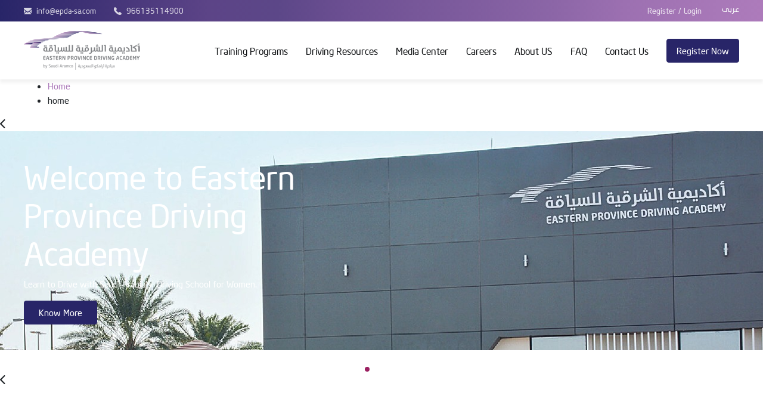

--- FILE ---
content_type: text/html; charset=UTF-8
request_url: https://epda-sa.com/en/home.html
body_size: 7025
content:
<!DOCTYPE html>
<html dir="ltr" class="no-js"> 
<head>
<meta http-equiv="Content-Type" content="text/html; charset=utf-8" />
<title>Eastern Province Driving Academy</title>
      <link rel="amphtml" href="https://www.epda-sa.com/amp/en/home.html">
      <link rel="alternate" hreflang="en" href="https://www.epda-sa.com/en/home.html" />  
   
  <link rel="alternate" hreflang="ar" href="https://www.epda-sa.com/ar/home.html" /> 
   <meta name="Description" content="Eastern Province Driving Academy" />
<meta name="viewport" content="width=device-width, initial-scale=1, maximum-scale=1, user-scalable=0"/>
<meta name="Keywords" content="Eastern Province Driving Academy" />
<link rel="shortcut icon" href="/public/default/frontend/standard/images/favicon.png" />
<link rel="stylesheet" type="text/css" href="/public/default/frontend/standard/styles/common.css" media="screen" />
<link rel="stylesheet" type="text/css" href="/public/default/frontend/standard/styles/ie.css" /> 
<link rel="stylesheet" type="text/css" href="/public/default/frontend/standard/styles/content.css" />
<script type="text/javascript" src="/public/default/frontend/standard/javascript/commonjavascript.plugin.js"></script>
<script type="text/javascript">
var GLOBAL_ROOT_PATH = ''; var GLOBAL_BASE_PATH = '/en';
var GLOBAL_IMAGES_PATH = '/public/default/frontend/standard/images';
</script>

 <script type="text/javascript"> 
    var record_text = 'Record(s) found';
    var currLang = 'en';
    var langvoice = 'UK English Female';
    switch (currLang) {
    case 'en':
        langvoice = "UK English Female";
        break;
    case 'ar':
        langvoice = "Arabic Female";
        break;    
    default:
        langvoice = "UK English Female";
        break;
}
</script>	

<meta property="og:title" content="Eastern Province Driving Academy" />
<meta property="og:image" content="https://www.epda-sa.com/public/uploads/settings/company_logo.png" />
<meta property="og:url" content="https://epda-sa.com/en/home.html" />
<meta property="og:site_name" content="Eastern Province Driving Academy" />
<meta property="og:description" content="Eastern Province Driving Academy" />
<meta property="fb:app_id" content="" />
</head>
<body>
	
<script type="text/javascript">
 var emailmsg='Enter Email Address';
$('#subscEmailID').each(function() {										
			var email = $('#subscEmailID').val();			
			if(email == emailmsg)
			{
			var default_value = $(this).val();			
			$(this).focus(function() {	
				if(this.value == default_value) {	
					this.value = '';	
				}	
			});	
			$(this).blur(function() {	
				if(this.value == '') {	
					this.value = default_value;	
				}	
			});
			}
			else
			{	
				return false
			}
		});
</script> 


 

<!-- Begin : Outer Pane -->
<div id="main"> 

  <!-- Begin : Header Pane--> 
  <header> 
<div id="fb-root" class="fb-root01"></div>
<div class="d-lg-none d-flex align-items-center col-12 mob-header h-100">
    <i class="icon-menu menu-toggle"></i>
    <div id="logo" class="logo col py-2">
 
   <a href="/en/"  title="Eastern Province Driving Academy" ><img src='/public/default/frontend/standard/images/logo.png' class='img-fluid logo-header-mob' border='0' alt='Logo' /></a>
 
</div>

    <a href="/cdn-cgi/l/email-protection#254c4b434a65405541440856440b464a48" class="cursor-pointer display-4 lineheight-0 pl-3 text-dark"><i class="icon-mail mr-2"></i></a>
   <a href="tel:966135114900" class="cursor-pointer display-4 lineheight-0 pl-3 text-dark" ><i class="icon-call-answer"></i></a>
</div>
<div class="nav-overlay"></div>
<i class="icon-close menu-close d-none position-fixed text-center"></i>
<div class="nav-outer">
    <nav class="d-flex d-lg-block flex-column-reverse justify-content-end">
        <div class="header-top d-lg-block d-none">
            <div class="container">
                <div class="row py-6x no-gutter">
                    <div class="col-4">
                        <ul class="row mb-0 list-unstyled info">
                            <li class="col-auto pb-0"><a href="/cdn-cgi/l/email-protection#4f262129200f2a3f2b2e623c2e612c2022" class="d-flex align-items-center cursor-pointer"><i class="icon-mail mr-2"></i><span class="__cf_email__" data-cfemail="c6afa8a0a986a3b6a2a7ebb5a7e8a5a9ab">[email&#160;protected]</span></a></li>
                            <li class="col-auto  pb-0"><a href="tel:966135114900" class="d-flex align-items-center cursor-pointer" ><i class="icon-call-answer mr-2"></i>966135114900</a></li>
                        </ul>
                    </div>
                    <div class="col-lg-8 col-12 justify-content-lg-end justify-content-start d-flex flex-lg-row flex-column">
                        <div class="register-login d-lg-flex align-items-center mr-4 d-none"><a href=" https://student.epda-sa.com/EpdaStudentEN/Registration/Default.aspx " class="cursor-pointer">Register</a><a href="" class="px-1">/</a> <a href=" https://student.epda-sa.com/EpdaStudentEN/Student/StudentLogin.aspx " class="cursor-pointer">Login</a></div>
                                      <input type="hidden" class="lng-nme languagebox_head" id="en"/>
                                             <a href='javascript:void(0);' id="common_language_3_ar" class="languageList text-light d-inline-flex " > عربى </a>
                        

                    </div>
                </div>
            </div>
        </div>
        <div class="btm-bar header-btm py-lg-3">
            <div class="container clearfix"> 
              <div class="row align-items-lg-center align-items-start flex-lg-row flex-column no-gutter ">
                                 <!-- <div class="navmenu"> -->
                     <div class="menu-logo col-xl-3 col-2 mr-auto d-lg-inline-block d-none">
    <div class="xs-logo d-md-inline-block d-none">
    <div class="icon-close2 close-menu"></div>
     
    <a href="/en/"  title="Eastern Province Driving Academy" ><img src='/public/default/frontend/standard/images/logo.png' border='0' alt='Logo' class='img-fluid logo-header' /></a>
     
    </div>
</div>
 <ul class="list-inline m-0 order-lg-0 order-last d-lg-none d-flex flex-column mainmenu">
     <li><a href="/en/"  title="Home" >Home</a></li>
     <li><a href=" https://student.epda-sa.com/EpdaStudentEN/Registration/Default.aspx">Login</a></li>
     <li> <a href=" https://student.epda-sa.com/EpdaStudentEN/Registration/Default.aspx ">Register</a></li> 
 </ul>
<ul class="list-inline m-0 order-lg-0 order-last d-lg-inline-block d-flex flex-column mainmenu"  ></li><li class="menu-link hash-click text-left  " > <a href='/en/training-programs/'  >Training Programs</a><ul><li > <a href='https://www.epda-sa.com/en/training-programs/#TrainingPath'  >Training Path</a></li><li > <a href='https://www.epda-sa.com/en/training-programs/#DocumentsRequired'  >Document Required</a></li><li > <a href='https://www.epda-sa.com/en/training-programs/#TheoryLectures'  >Theory Lectures</a></li><li > <a href='https://www.epda-sa.com/en/training-programs/#SimulatorTraining'  >Simulator Training</a></li><li > <a href='https://www.epda-sa.com/en/training-programs/#PracticalTraining'  >Practical Training</a></li><li > <a href='https://www.epda-sa.com/en/training-programs/#Pricing'  >Pricing</a></li></ul></li><li class="menu-link hash-click text-left  " > <a href='/en/driving-resources'  >Driving Resources</a><ul><li > <a href='https://www.epda-sa.com/en/driving-resources/#cat_1'  >Driver's License Types</a></li><li > <a href='https://www.epda-sa.com/en/driving-resources/#cat_2'  >Safe Driving Guidelines</a></li><li > <a href='https://www.epda-sa.com/en/driving-resources/#cat_3'  >Elements of Safe Driving</a></li></ul></li><li > <a href='/en/gallery/'  >Media Center</a></li><li > <a href='https://student.epda-sa.com/EpdaStudentAR/Careers/jobs.aspx'  target="_blank" >Careers</a></li><li class="menu-link text-left  " > <a href='/en/about-us/'  target="_blank" >About US</a></li><li class="mega-menu-link  " > <a href='/en/faq/'  target="_blank" >FAQ</a></li><li class="mega-menu-link  " > <a href='/en/contact-us/'  target="_blank" >Contact Us</a></li></ul>

<div class="login-register-menu pl-lg-2 pr-lg-3 order-lg-0 order-first text-center d-lg-none">
    <a href=" https://student.epda-sa.com/EpdaStudentEN/Registration/Default.aspx " class="request-call">Register Now</a> 
                                      <a  class="bg-secondary cursor-pointer float-right change-language"> <small class="d-block">Switch to</small> <span>عربى</span> </a>
                             
</div>
<div class="col-auto d-lg-inline-flex d-none">
    <a href=" https://student.epda-sa.com/EpdaStudentEN/Registration/Default.aspx " class="btn btn-primary cursor-pointer px-3 py-2">Register Now</a> 
</div>


<script data-cfasync="false" src="/cdn-cgi/scripts/5c5dd728/cloudflare-static/email-decode.min.js"></script><script type="text/javascript">
    var bool;
   $(document).ready(function () {
    $('.icon-search').click(function(event) {
       $('.searchfield').addClass('search-open');
    });
     $(document).click(function(e) {
        if (!$(e.target).is('.icon-search, .searchfield, .searchfield *')) {
            $('.searchfield').removeClass('search-open');
        }

  });


    $('.mainmenu span').click(function() {
        var windowW = $(window).outerWidth();
        if (windowW <992){
            $(this).parent('li').children('ul').slideToggle();
        }
    });
});
var hederHeight = $('header').outerHeight();
$('body').css("padding-top",hederHeight );

</script> 
                 <!-- </div> -->
              </div>
            </div>
        </div>
    </nav>
</div>
</header>
<!-- Begin : Search bar -->
  <div class="container search-bar d-lg-none">
        <div class="row no-gutters px-lg-5 px-0">
          <div class="search-box col p-0 position-relative">
           <form  name="search" method="post" autocomplete="off"  id="search"  action="/en/search/"   ><input  type="hidden" id="search_errors" name="search_errors" value="1"  /><input  type="hidden" id="search_CSRFToken" name="search_CSRFToken" value="6970e9318d10c"  />
          <input  type="text"  name="q" placeholder="What are you looking for?" class="search-input w-100 border-0 font-light" autocomplete="off" value="" id="q" />
          <span class="search-btn position-absolute">
            <input type="submit" name="searchSubmit" class="border-0 bg-transparent cursor-pointer" value="&nbsp;"><i class="icon-serach txt-clr-light"></i></span> 
          </form>         
          </div>
        </div>
    </div>
    <!-- End : Search bar -->
 

 <div class="bread-crumb d-none d-md-block">
 <div class="container">
            <ul class="clearfix">
                <li><a href="/en/"   >Home</a></li>
                                      <li>
                                   home
                                   </li>
              </ul> 
 </div>
</div>

    <div class="d-block">
      	 
          <div id="banner-slider" class="banner-slider">

        <!-- MAIN CONTENT -->
        <div class="main-slider-content" >
          <div class="sliders-wrapper" >
            <div class="sliders-wrap-inner" id="edi-banner">
                            <div class="">
                <div class="sigle-banner position-relative"> 
                                   
                  <img src="/public/uploads/banner/images_bannerImage_200224110023.jpg"/> 

                                    <div class="bnr-cnt banner-img h-100 position-absolute w-100" style="background: url(/public/uploads/banner/images_bannerImage_200224110023.jpg) no-repeat; background-size: cover;">
                    <div class="container h-100 position-relative">
                      <div class="align-items-start flex-column h-100 justify-content-center d-flex light">
                        <div class="row w-100">
<div class="col-sm-6 mr-auto">
<h2 class="light">Welcome to Eastern Province Driving Academy</h2>

<p class="d-none d-lg-block">Learn to Drive with Saudi Arabia&#39;s Driving School for Women.</p>
<a class="btn-primary btn d-inline-block px-4 py-2" href="{site-url}/about-us/" tabindex="-1">Know More</a></div>
</div> 
                      </div>
                    </div>
                  </div>
                  
                  
                   </div>
              </div>
                            <div class="">
                <div class="sigle-banner position-relative"> 
                                   
                  <img src="/public/uploads/banner/images_bannerImage_191004210236.jpg"/> 

                                    <div class="bnr-cnt banner-img h-100 position-absolute w-100" style="background: url(/public/uploads/banner/images_bannerImage_191004210236.jpg) no-repeat; background-size: cover;">
                    <div class="container h-100 position-relative">
                      <div class="align-items-start flex-column h-100 justify-content-center d-flex light">
                        <div class="row w-100">
<div class="col-sm-6 mr-auto">
<h2 class="light">Your Safety is Our No.1 Concern!</h2>

<p class="d-none d-lg-block">We Teach You Driving Techniques in a Safe and Supportive Learning Environment.</p>
<a class="btn-primary btn d-inline-block px-4 py-2" href="{site-url}/about-us/" tabindex="-1">Know More</a></div>
</div> 
                      </div>
                    </div>
                  </div>
                  
                  
                   </div>
              </div>
                            <div class="">
                <div class="sigle-banner position-relative"> 
                                   
                  <img src="/public/uploads/banner/images_bannerImage_190930192416.jpg"/> 

                                    <div class="bnr-cnt banner-img h-100 position-absolute w-100" style="background: url(/public/uploads/banner/images_bannerImage_190930192416.jpg) no-repeat; background-size: cover;">
                    <div class="container h-100 position-relative">
                      <div class="align-items-start flex-column h-100 justify-content-center d-flex light">
                        <div class="row w-100">
<div class="col-sm-6 mr-auto">
<h2 class="light">Learn from the Best, Become the Best!</h2>

<p class="d-none d-lg-block">Learn Driving Skills and Earn Knowledge of Traffic Rules & Laws.</p>
<a class="btn-primary btn d-inline-block px-4 py-2" href="{site-url}/about-us/" tabindex="-1">Know More</a></div>
</div> 
                      </div>
                    </div>
                  </div>
                  
                  
                   </div>
              </div>
                            <div class="">
                <div class="sigle-banner position-relative"> 
                                   
                  <img src="/public/uploads/banner/images_bannerImage_211229173507.png"/> 

                                    <div class="bnr-cnt banner-img h-100 position-absolute w-100" style="background: url(/public/uploads/banner/images_bannerImage_211229173507.png) no-repeat; background-size: cover;">
                    <div class="container h-100 position-relative">
                      <div class="align-items-start flex-column h-100 justify-content-center d-flex light">
                         
                      </div>
                    </div>
                  </div>
                  
                  
                   </div>
              </div>
                            <div class="">
                <div class="sigle-banner position-relative"> 
                                   
                  <img src="/public/uploads/banner/images_bannerImage_220816181848.png"/> 

                                    <div class="bnr-cnt banner-img h-100 position-absolute w-100" style="background: url(/public/uploads/banner/images_bannerImage_220816181848.png) no-repeat; background-size: cover;">
                    <div class="container h-100 position-relative">
                      <div class="align-items-start flex-column h-100 justify-content-center d-flex light">
                         
                      </div>
                    </div>
                  </div>
                  
                  
                   </div>
              </div>
                          </div>
          </div>
        </div>
        <!-- END MAIN CONTENT --> 
      </div>
  	  
    <script>
    $(document).ready(function() {
      $('#edi-banner').slick({
      infinite: true,
      speed: 500,
      fade: true,
      cssEase: 'linear',
      arrows: true,
      dots: true,
      autoplay: true,
                autoplaySpeed: 3000,
      prevArrow: '<div class="slick-prev"><i class="icon-left-arrow"></i></div>',
      nextArrow: '<div class="slick-next"><i class="icon-left-arrow"></i></div>'
      });
    });
  </script>
 
    </div>
  <div id="content-wrapper"> 
        <!--static Block-->
         
    <!-- Begin : Content Pane -->
    <div class="container py-5"><div id="common_message" ></div><div id="common_message_page" ></div>
  
           	  <div id="printableArea">
       <div  id="message_contact"></div>      
                 <div class="menu-list clearfix"></div> 
            <div class=" created-section"> 
         <div class="date text-muted">

                                         </div> 
        </div>
          <div class="cms_area default-style"><div class="company-profile py-5" id="company-profile">
<div class="row no-gutters">
<div class="col-lg-6 col-12">
<div class="ml-auto content px-3">
<h2 class="pb-4">Company Profile</h2>

<p class="grey-txt">In line with the Kingdom of Saudi Arabia's 2030 vision on empowering women and in cooperation with the <strong>Gulf Alliance</strong> and <strong>Saudi Aramco</strong>, "Which is a leading national energy company”, The Eastern Province Driving Academy was established. The Academy was provided with the latest technologies, to be the latest driving academy for women’s driving in the Kingdom.</p>

<p class="grey-txt">The Academy is located in Al-Ahsa, Al-Mubarraz (near Aramco Industrial Training Center).</p>

<p class="grey-txt">The Eastern Province Driving Academy (EPDA), contains approximately one hundred Saudi driving vehicles and instructress who were qualified by the best certified driving experts from the company, “Swedish company working in the field of road safety training”.</p>

<p class="grey-txt">Our courses are in line with UK Institute of Automotive Industry training and the International Driver Education Association, and the driver training methodology has been accredited by AA Driving School in the UK. This ensures that the driving education standard is constantly updated to keep pace with the latest advanced driving technologies.</p>

<p class="grey-txt">Our staff is ready to teach you to drive in one of two languages: Arabic or English. Start your journey with us now.</p>
</div>
</div>

<div class="col-lg-6 col-12 text-lg-right text-center mt-lg-0 mt-4"><img alt="" class="img-fluid" height="437" src="https://epda-sa.com//public/uploads/editor-images/images/company.jpg" width="475" /></div>
</div>

<div class="container mt-4">
<div class="btm-content"><span class="font-lg mb-3 d-inline-block">The institute is equipped with: </span>

<ul class="row list-unstyled m-0 list-style">
 <li class="col-md-4 col-sm-6 col-12">Comfortable Waiting Area</li>
 <li class="col-md-4 col-sm-6 col-12">Medical Center</li>
 <li class="col-md-4 col-sm-6 col-12">Children Care Area</li>
 <li class="col-md-4 col-sm-6 col-12">Large Theory Test Hall</li>
 <li class="col-md-4 col-sm-6 col-12">Simulator Hall</li>
 <li class="col-md-4 col-sm-6 col-12">Safety Hall</li>
 <li class="col-md-4 col-sm-6 col-12">State of the Art Lecture Halls</li>
 <li class="col-md-4 col-sm-6 col-12">Auditorium</li>
 <li class="col-md-4 col-sm-6 col-12">Coffee Shop</li>
 <li class="col-md-4 col-sm-6 col-12">Training Vehicles</li>
 <li class="col-md-4 col-sm-6 col-12">Modern Training Yard</li>
</ul>
</div>
</div>
</div>

<div class="vision-mission pt-5 bg-light" id="vision-mission">
<h2 class="text-center px-2 mb-sm-5 mb-4">Vision, mission and core values</h2>

<div class="border-top border-bottom">
<div class="container">
<div class="row m-0">
<div class="col-md-6 p-0 border-right">
<div class="vision py-sm-4 py-3 pr-lg-4 pr-3">
<div class="row">
<div class="col-auto"><img class="img-fluid" src="https://www.epda-sa.com/public/uploads/editor-images/images/vision.png" /></div>

<div class="col">
<h5 class="mt-md-4 mb-4">Our Vision</h5>

<p class="grey-txt">Safe Driver and distinguished Services</p>
</div>
</div>
</div>

<div class="mission py-sm-4 py-3 pr-lg-4 pr-3 border-top">
<div class="row">
<div class="col-auto"><img class="img-fluid" src="https://www.epda-sa.com/public/uploads/editor-images/images/mission.png" /></div>

<div class="col">
<h5 class="mt-md-4 mb-4">Our Mission</h5>

<p class="grey-txt">We are dedicated to provide a personalized learning environment with a culture of road safety that confirms highest international standard and best practices.</p>
</div>
</div>
</div>
</div>

<div class="col-md-6 p-0">
<div class="py-sm-4 py-3 px-lg-4 px-md-3">
<div class="row">
<div class="col-auto"><img class="img-fluid" src="https://www.epda-sa.com/public/uploads/editor-images/images/core-value.png" /></div>

<div class="col">
<h5 class="mt-md-4 mb-4">Core Value</h5>

<ul>
 <li>Finest training methodology</li>
 <li>Delightful customers</li>
 <li>Equity and integrity</li>
 <li>Innovation and leadership</li>
</ul>
</div>
</div>
</div>
</div>
</div>
</div>
</div>
</div> </div>
          
          </div>
        <script>
    function chatOpen(){
        var cbname =  $('#cbname').val();
        var cbphone =  $('#cbphone').val();
        var subject =  $('#subject').val();
        var responseUrl = "http://ccservices.edi-uae.com/I3Root/BypassLoginForm/chatOrCallback.html?callbackUsername='"+cbname+"'&callbackTelephone='"+cbphone+"'&callbackDescription='"+subject+"'";
        var newWindow = setTimeout(() => window.open(responseUrl), 1000);
        if(newWindow.focus) { newWindow.focus(); }
             return false;
    }
   function tws_click() {
           u="https://epda-sa.com/en/home.html";
           var twitterWindow = window.open('https://twitter.com/share?url='+u, 'twitter-popup', 'height=350,width=600');
           if(twitterWindow.focus) { twitterWindow.focus(); }
             return false;
      }                           
   function fbs_click() {
           u="https://epda-sa.com/en/home.html";
           // t=document.title;
          t="";
          window.open('http://www.facebook.com/sharer.php?u='+encodeURIComponent(u)+'&t='+encodeURIComponent(t),'sharer','toolbar=0,status=0,width=626,height=436');return false;
      }
</script> 
    </div>
    <!-- End : Content Pane --> 
    
  </div>
 
  <!-- Begin : Footer	Pane --> 
  <footer id="footer" class="footer-txt">
  <div class="footer-top">
   <div class="container">
     
    <div class="row">
      <div class="col-lg-3 col-md-6 col-sm-9 col-12 mb-lg-0 mb-4">
        <img src="/public/default/frontend/standard/images/logo-white.png" class="img-fluid mb-4 logo-footer" alt="gdc logo"/>
        <p class="font-xs footerTxt">Eastern Province Driving Academy (EPDA), a newly established driving institute for women in the Kingdom of Saudi Arabia, has been established by Gulf alliance and Saudi Aramco, a leading national petroleum and natural gas company. </p>
      </div>

      <div class="col-lg col-12 mb-lg-0 mb-4">
        <ul class="footer-menu-list m-0 p-0"  ><li ><span  > About Us</span> <ul><li > <a href='https://www.epda-sa.com/en/about-us/#company-profile'  >Company Profile</a></li><li > <a href='https://www.epda-sa.com/en/about-us/#vision-mission'  >Vision And Mission</a></li></ul></li><li class="mega-menu-link hash-click  " ><span class="mega-menu-link hash-click  "  > Training Programs</span> <ul><li > <a href='https://www.epda-sa.com/en/training-programs/#TrainingPath'  >Training Path</a></li><li > <a href='https://www.epda-sa.com/en/training-programs/#DocumentsRequired'  >Document Required</a></li><li > <a href='https://www.epda-sa.com/en/training-programs/#TheoryLectures'  >Theory Lectures</a></li><li > <a href='https://www.epda-sa.com/en/training-programs/#SimulatorTraining'  >Simulator Training</a></li><li > <a href='https://www.epda-sa.com/en/training-programs/#PracticalTraining'  >Practical Training</a></li><li > <a href='https://www.epda-sa.com/en/training-programs/#Pricing'  >Pricing</a></li></ul></li><li class="hash-click  " ><span class="hash-click  "  > Driving Resources</span> <ul><li > <a href='https://www.epda-sa.com/en/driving-resources/#cat_1'  >Driver's License Types</a></li><li > <a href='https://www.epda-sa.com/en/driving-resources/#cat_3'  >Elements of Safe Driving</a></li><li > <a href='https://www.epda-sa.com/en/driving-resources/#cat_2'  >Safe Driving Guidelines</a></li><li > <a href='https://epda-sa.com//public/uploads/editor-images/files/Theoretical%20Driving%20Handbook%20Trainee-Moroor.pdf'  target="_blank" >Driving Guide – English</a></li><li > <a href="https://epda-sa.com//public/uploads/editor-images/files/Arabic%20Theoretical%20Driving%20Teaching%20Guide.pdf" target="_blank">Driving Guide – Arabic</a></li></ul></li><li class="mega-menu-link  " ><span class="mega-menu-link  "  > Media Center</span> <ul><li > <a href='/en/photogallery/'  >Photo Gallery</a></li></ul></li><li ><span  > Quick Links</span> <ul><li > <a href='https://student.epda-sa.com/EpdaStudentEN/Registration/Default.aspx'  target="_blank" >Register</a></li><li > <a href='https://student.epda-sa.com/EpdaStudentEN/Student/StudentLogin.aspx'  target="_blank" >Login</a></li></ul></li></ul>
      </div>
    </div>
   </div>
  </div>
  <div class="footer-btm">
     <div class="container">
        <div class="row flex-sm-row flex-column-reverse">
            <div class="col-12">
                <ul class="list-unstyled social-links list-inline p-0 text-lg-left text-center">
                                        <li><a href="https://www.instagram.com/epda_ksa" target="_blank" class="text-uppercase font-xs light d-inline-flex align-items-center">Instagram <i class="icon-instagram ml-md-2 m-0"></i></a></li>
                                        <li>
                        <a href="https://twitter.com/EPDA_KSA"  target="_blank" class="text-uppercase font-xs light d-inline-flex align-items-center"  >Twitter<i class='icon-twitter ml-md-2 m-0'></i></a>
                    </li>                </ul>
            </div>
          <div class="col-12 copyright-blk">
            <div class="row align-items-center text-lg-left text-center flex-sm-row flex-column-reverse">
            <div class="col-lg-5 col-12 mb-sm-0 mb-3">
                <div class="copy-right pr-4">
    <div class="wrapper"> <span class="co-rg-txt">&copy; 2026 Eastern Province Driving Academy.&nbsp; All rights reserved.</span>
   
      </div>
  </div>
            </div>
                                                                                                                                                                                                                                                                                                                                                                                                                                                     
            <div class="col-lg-7 col-12 mb-sm-0 mb-4">
              <div class="row align-items-center justify-content-lg-end justify-content-center">
<!--                <div class="col-sm-auto col-3"><img src="/public/default/frontend/standard/images/footer-logo/img01.png" class="img-fluid"></div>
                <div class="col-sm-auto col-5"><img src="/public/default/frontend/standard/images/footer-logo/img02.png" class="img-fluid"></div>-->
                <div class="col-sm-auto col-4"><img src="/public/default/frontend/standard/images/footer-logo/img03.png" class="img-fluid"></div>
                </div>
            </div>
                </div>
          </div>
        </div>
     </div>
  </div>
</footer>

<script>
    var current = window.location.href.split('#');
    var currentPath = current[0];
    $('.hash-click ul a').click(function(e) {
        e.preventDefault();
        var presentlink= $(this).attr('href');
        var newlink = $(this).attr('href').split('#');
        var newPath = newlink[0];
        if (currentPath == newPath) {
            window.location.href = presentlink;
            location.reload();
        } else {
            window.location.href = presentlink;
        }
    })
</script>
 
  <!-- End : Footer Pane --> 
</div>
  <!-- End : Outer Pane --> 
<script type="text/javascript">
$(document).ready(function() {
	     $('.navmenu .nav-cms > ul > li').hover(function() {
       /* Act on the event */
      var div = $(".navmenu .nav-cms > ul > li > ul").height();
      var win = $(window).height() + 50;
 
      if (div > win ) {
          $(".navmenu .nav-cms > ul > li > ul").css('height', win - 120);
          $(".navmenu .nav-cms > ul > li > ul").addClass('menu-overflow');
      } 
     });
	
        var widowh = $(window).innerHeight(); 
        headh = $('header').height(); 
        footerh = $('#footer').height(); 
        addh = headh + footerh
        $('#content-wrapper').css('minHeight', widowh - addh - 18);
        $(window).resize(function(event) {
          /* Act on the event */
          var widowh = $(window).innerHeight(); 
          headh = $('header').height(); 
          footerh = $('#footer').height(); 
          addh = headh + footerh
          $('#content-wrapper').css('minHeight', widowh - addh - 18);
        });
});

$(".menu-toggle").click(function(){
    if($(".search-bar").hasClass("active")){
         $(".search-bar").css({
            'top':'','z-index':''
        }).removeClass('active');
    }
    $(".nav-outer, .nav-overlay").addClass("active");
    $("body").addClass("overflow-y-hidden");
    $(".menu-close").removeClass("d-none");
});
$(".nav-overlay, .menu-close").click(function(){
    $(".nav-outer, .nav-overlay").removeClass("active");
    $("body").removeClass("overflow-y-hidden");
    $(".menu-close").addClass("d-none");
});
if ($(window).width() < 576) {
    $('.footer-menu-list li span, .footer-menu-list li p').click(function(){
        $(this).toggleClass('active');
        $(this).siblings('ul').toggle();
    });
}
$(".search-toggle").click(function(){
    if($(".search-bar").hasClass("active")){
         $(".search-bar").css({
            'top':'','z-index':''
        }).removeClass('active');
    }
    else{
        headheight = $('header').outerHeight(); 
        $(".search-bar").css({
            'top':headheight,'z-index':9999
        }).addClass('active');
    }
});


$(".theme-toggle").click(function(){
    $("body").toggleClass("greyscale");
});


$('html').addClass("font-size-base");    
$(".increase-font").click(function(){
    if($('html').hasClass('font-size-base')) {
        $('html').removeClass('font-size-base').addClass('font-size-large');
    }
    else if ($('html').hasClass('font-size-large')) {
        $('html').removeClass('font-size-large').addClass('font-size-xlarge');
    }
    else if ($('html').hasClass('font-size-small')) {
        $('html').removeClass('font-size-small').addClass('font-size-large');
    }
    else if ($('html').hasClass('font-size-xsmall')) {
        $('html').removeClass('font-size-xsmall').addClass('font-size-large');
    }
});
$(".default-font").click(function(){
    if($('html').hasClass('font-size-xlarge')) {
        $('html').removeClass('font-size-xlarge').addClass('font-size-base');
    }
    else if ($('html').hasClass('font-size-large')) {
        $('html').removeClass('font-size-large').addClass('font-size-base');
    }
    else if ($('html').hasClass('font-size-small')) {
        $('html').removeClass('font-size-small').addClass('font-size-base');
    }
    else if ($('html').hasClass('font-size-xsmall')) {
        $('html').removeClass('font-size-xsmall').addClass('font-size-base');
    }
});
$(".decrease-font").click(function(){
    if($('html').hasClass('font-size-xlarge')) {
        $('html').removeClass('font-size-xlarge').addClass('font-size-small');
    }
    else if ($('html').hasClass('font-size-large')) {
        $('html').removeClass('font-size-large').addClass('font-size-small');
    }
    else if ($('html').hasClass('font-size-small')) {
        $('html').removeClass('font-size-small').addClass('font-size-xsmall');
    }
    else if ($('html').hasClass('font-size-base')) {
        $('html').removeClass('font-size-base').addClass('font-size-small');
    }
});        
    
if ($(window).width() > 992) {  
    var didScroll;
    var lastScrollTop = 0;
    var delta = 5;
    var navbarHeight = $('header').outerHeight();
    var headertopHeight = $('.header-top').outerHeight();

    $(window).scroll(function(event){
        didScroll = true;
    });

    setInterval(function() {
        if (didScroll) {
            hasScrolled();
            didScroll = false;
        }
    }, 250);

    function hasScrolled() {
        var st = $(this).scrollTop();

        // Make sure they scroll more than delta
        if(Math.abs(lastScrollTop - st) <= delta)
            return;

        // If they scrolled down and are past the navbar, add class .nav-up.
        // This is necessary so you never see what is "behind" the navbar.
        if (st > lastScrollTop && st > navbarHeight){
            // Scroll Down
            $('header').css('top', - headertopHeight);
        } else {
            // Scroll Up
            if(st + $(window).height() < $(document).height()) {
                $('header').css('top', '');
            }
        }

        lastScrollTop = st;
    }
}
$(".request-call-popup, .quick-enquiry-btn, #enq").click(function(e){
    e.preventDefault();
    $(".callback-overlay").removeClass("hide");
    $("body").addClass("overflow-y-hidden");
});

$("#callback_close, .callback-close").click(function(e){
    e.preventDefault();
    $(".callback-overlay").addClass("hide");
    $("body").removeClass("overflow-y-hidden");
});

</script>


<script type="text/javascript">
$(document).ready(function(){ 
$('#common_message').hide();
jNotifyShow("", "common_message","");});</script>
<script type="text/javascript">
$(document).ready(function(){ 
$('#common_message_page').hide();
jNotifyShow("", "common_message_page","");});</script>
</body>
</html>

 <script src="/public/default/frontend/standard/javascript/slick.js"></script>
 
<script>
    $(function() {
        var hash = window.location.hash;
        hash && $('ul.nav a[href="' + hash + '"]').tab('show');

        $('.driving-tabs a').click(function(e) {
            $(this).tab('show');
            var scrollmem = $('body').scrollTop() || $('html').scrollTop();
            window.location.hash = this.hash;
            $('html,body').scrollTop(scrollmem);
            if ($(window).width() < 768) {
                $('.driving-tabs ').toggleClass('active');
            }
        });
    });
    $('.clickable').click(function(e){
        e.preventDefault();
        $('.driving-tabs ').toggleClass('active');
    });
$(document).ready(function(){


  $('.multiple-items').slick({
  infinite: true,
  slidesToShow: 4,
  slidesToScroll: 4
});
  });
</script>

--- FILE ---
content_type: text/css
request_url: https://epda-sa.com/public/default/frontend/standard/styles/common.css
body_size: 27344
content:
:root{--blue:#007bff;--indigo:#6610f2;--purple:#6f42c1;--pink:#e83e8c;--red:#dc3545;--orange:#fd7e14;--yellow:#ffc107;--green:#28a745;--teal:#20c997;--cyan:#17a2b8;--white:#fff;--gray:#6c757d;--gray-dark:#343a40;--primary:#282568;--secondary:#ad7bbb;--success:#28a745;--info:#17a2b8;--warning:#ffc107;--danger:#dc3545;--light:#f8f9fa;--dark:#000;--breakpoint-xs:0;--breakpoint-sm:576px;--breakpoint-md:768px;--breakpoint-lg:992px;--breakpoint-xl:1200px;--font-family-sans-serif:"NeoSansIntel","Helvetica Neue",Arial,sans-serif,"Apple Color Emoji","Segoe UI Emoji","Segoe UI Symbol";--font-family-monospace:SFMono-Regular,Menlo,Monaco,Consolas,"Liberation Mono","Courier New",monospace}*,::after,::before{-webkit-box-sizing:border-box;-moz-box-sizing:border-box;box-sizing:border-box}html{font-family:sans-serif;line-height:1.15;-webkit-text-size-adjust:100%;-ms-text-size-adjust:100%;-ms-overflow-style:scrollbar;-webkit-tap-highlight-color:transparent}@-ms-viewport{width:device-width}article,aside,dialog,figcaption,figure,footer,header,hgroup,main,nav,section{display:block}body{margin:0;font-family:NeoSansIntel,"Helvetica Neue",Arial,sans-serif,"Apple Color Emoji","Segoe UI Emoji","Segoe UI Symbol";font-size:.938rem;font-weight:400;line-height:1.5;color:#212529;text-align:left;background-color:#fff}[tabindex="-1"]:focus{outline:0!important}hr{-webkit-box-sizing:content-box;-moz-box-sizing:content-box;box-sizing:content-box;height:0;overflow:visible}h1,h2,h3,h4,h5,h6{margin-top:0;margin-bottom:.5rem}p{margin-top:0;margin-bottom:1rem}abbr[data-original-title],abbr[title]{text-decoration:underline;text-decoration:underline dotted;cursor:help;border-bottom:0}address{margin-bottom:1rem;font-style:normal;line-height:inherit}dl,ol,ul{margin-top:0;margin-bottom:1rem}ol ol,ol ul,ul ol,ul ul{margin-bottom:0}dt{font-weight:700}dd{margin-bottom:.5rem;margin-left:0}blockquote{margin:0 0 1rem}dfn{font-style:italic}b,strong{font-weight:bolder}small{font-size:80%}sub,sup{position:relative;font-size:75%;line-height:0;vertical-align:baseline}sub{bottom:-.25em}sup{top:-.5em}a{color:#ad7bbb;text-decoration:none;background-color:transparent;-webkit-text-decoration-skip:objects}a:hover{color:#8a4f9a;text-decoration:underline}a:not([href]):not([tabindex]){color:inherit;text-decoration:none}a:not([href]):not([tabindex]):focus,a:not([href]):not([tabindex]):hover{color:inherit;text-decoration:none}a:not([href]):not([tabindex]):focus{outline:0}code,kbd,pre,samp{font-family:monospace,monospace;font-size:1em}pre{margin-top:0;margin-bottom:1rem;overflow:auto;-ms-overflow-style:scrollbar}figure{margin:0 0 1rem}img{vertical-align:middle;border-style:none}svg:not(:root){overflow:hidden}table{border-collapse:collapse}caption{padding-top:.75rem;padding-bottom:.75rem;color:#6c757d;text-align:left;caption-side:bottom}th{text-align:inherit}label{display:inline-block;margin-bottom:.5rem}button{border-radius:0}button:focus{outline:1px dotted;outline:5px auto -webkit-focus-ring-color}button,input,optgroup,select,textarea{margin:0;font-family:inherit;font-size:inherit;line-height:inherit}button,input{overflow:visible}button,select{text-transform:none}[type=reset],[type=submit],button,html [type=button]{-webkit-appearance:button}[type=button]::-moz-focus-inner,[type=reset]::-moz-focus-inner,[type=submit]::-moz-focus-inner,button::-moz-focus-inner{padding:0;border-style:none}input[type=checkbox],input[type=radio]{-webkit-box-sizing:border-box;-moz-box-sizing:border-box;box-sizing:border-box;padding:0}input[type=date],input[type=datetime-local],input[type=month],input[type=time]{-webkit-appearance:listbox}textarea{overflow:auto;resize:vertical}fieldset{min-width:0;padding:0;margin:0;border:0}legend{display:block;width:100%;max-width:100%;padding:0;margin-bottom:.5rem;font-size:1.5rem;line-height:inherit;color:inherit;white-space:normal}progress{vertical-align:baseline}[type=number]::-webkit-inner-spin-button,[type=number]::-webkit-outer-spin-button{height:auto}[type=search]{outline-offset:-2px;-webkit-appearance:none}[type=search]::-webkit-search-cancel-button,[type=search]::-webkit-search-decoration{-webkit-appearance:none}::-webkit-file-upload-button{font:inherit;-webkit-appearance:button}output{display:inline-block}summary{display:list-item;cursor:pointer}template{display:none}[hidden]{display:none!important}.h1,.h2,.h3,.h4,.h5,.h6,h1,h2,h3,h4,h5,h6{margin-bottom:.5rem;font-family:inherit;font-weight:500;line-height:1.2;color:inherit}.h1,h1{font-size:2.345rem}.h2,h2{font-size:1.876rem}.h3,h3{font-size:1.6415rem}.h4,h4{font-size:1.407rem}.h5,h5{font-size:1.1725rem}.h6,h6{font-size:.938rem}.lead{font-size:1.1725rem;font-weight:300}.display-1{font-size:6rem;font-weight:300;line-height:1.2}.display-2{font-size:5.5rem;font-weight:300;line-height:1.2}.display-3{font-size:4.5rem;font-weight:300;line-height:1.2}.display-4{font-size:3.5rem;font-weight:300;line-height:1.2}hr{margin-top:1rem;margin-bottom:1rem;border:0;border-top:1px solid rgba(0,0,0,.1)}.small,small{font-size:80%;font-weight:400}.mark,mark{padding:.2em;background-color:#fcf8e3}.list-unstyled{padding-left:0;list-style:none}.list-inline{padding-left:0;list-style:none}.list-inline-item{display:inline-block}.list-inline-item:not(:last-child){margin-right:.5rem}.initialism{font-size:90%;text-transform:uppercase}.blockquote{margin-bottom:1rem;font-size:1.1725rem}.blockquote-footer{display:block;font-size:80%;color:#6c757d}.blockquote-footer::before{content:"\2014 \00A0"}.img-fluid{max-width:100%;height:auto}.img-thumbnail{padding:.25rem;background-color:#fff;border:1px solid #dee2e6;border-radius:4px;max-width:100%;height:auto}.figure{display:inline-block}.figure-img{margin-bottom:.5rem;line-height:1}.figure-caption{font-size:90%;color:#6c757d}.container{width:100%;padding-right:15px;padding-left:15px;margin-right:auto;margin-left:auto}.container-fluid{width:100%;padding-right:15px;padding-left:15px;margin-right:auto;margin-left:auto}.row{display:-webkit-box;display:-webkit-flex;display:-moz-box;display:-ms-flexbox;display:flex;-webkit-flex-wrap:wrap;-ms-flex-wrap:wrap;flex-wrap:wrap;margin-right:-15px;margin-left:-15px}.no-gutters{margin-right:0;margin-left:0}.no-gutters>.col,.no-gutters>[class*=col-]{padding-right:0;padding-left:0}.col,.col-1,.col-10,.col-11,.col-12,.col-2,.col-3,.col-4,.col-5,.col-6,.col-7,.col-8,.col-9,.col-auto,.col-lg,.col-lg-1,.col-lg-10,.col-lg-11,.col-lg-12,.col-lg-2,.col-lg-3,.col-lg-4,.col-lg-5,.col-lg-6,.col-lg-7,.col-lg-8,.col-lg-9,.col-lg-auto,.col-md,.col-md-1,.col-md-10,.col-md-11,.col-md-12,.col-md-2,.col-md-3,.col-md-4,.col-md-5,.col-md-6,.col-md-7,.col-md-8,.col-md-9,.col-md-auto,.col-sm,.col-sm-1,.col-sm-10,.col-sm-11,.col-sm-12,.col-sm-2,.col-sm-3,.col-sm-4,.col-sm-5,.col-sm-6,.col-sm-7,.col-sm-8,.col-sm-9,.col-sm-auto,.col-xl,.col-xl-1,.col-xl-10,.col-xl-11,.col-xl-12,.col-xl-2,.col-xl-3,.col-xl-4,.col-xl-5,.col-xl-6,.col-xl-7,.col-xl-8,.col-xl-9,.col-xl-auto{position:relative;width:100%;min-height:1px;padding-right:15px;padding-left:15px}.col{-webkit-flex-basis:0;-ms-flex-preferred-size:0;flex-basis:0;-webkit-box-flex:1;-webkit-flex-grow:1;-moz-box-flex:1;-ms-flex-positive:1;flex-grow:1;max-width:100%}.col-auto{-webkit-box-flex:0;-webkit-flex:0 0 auto;-moz-box-flex:0;-ms-flex:0 0 auto;flex:0 0 auto;width:auto;max-width:none}.col-1{-webkit-box-flex:0;-webkit-flex:0 0 8.33333%;-moz-box-flex:0;-ms-flex:0 0 8.33333%;flex:0 0 8.33333%;max-width:8.33333%}.col-2{-webkit-box-flex:0;-webkit-flex:0 0 16.66667%;-moz-box-flex:0;-ms-flex:0 0 16.66667%;flex:0 0 16.66667%;max-width:16.66667%}.col-3{-webkit-box-flex:0;-webkit-flex:0 0 25%;-moz-box-flex:0;-ms-flex:0 0 25%;flex:0 0 25%;max-width:25%}.col-4{-webkit-box-flex:0;-webkit-flex:0 0 33.33333%;-moz-box-flex:0;-ms-flex:0 0 33.33333%;flex:0 0 33.33333%;max-width:33.33333%}.col-5{-webkit-box-flex:0;-webkit-flex:0 0 41.66667%;-moz-box-flex:0;-ms-flex:0 0 41.66667%;flex:0 0 41.66667%;max-width:41.66667%}.col-6{-webkit-box-flex:0;-webkit-flex:0 0 50%;-moz-box-flex:0;-ms-flex:0 0 50%;flex:0 0 50%;max-width:50%}.col-7{-webkit-box-flex:0;-webkit-flex:0 0 58.33333%;-moz-box-flex:0;-ms-flex:0 0 58.33333%;flex:0 0 58.33333%;max-width:58.33333%}.col-8{-webkit-box-flex:0;-webkit-flex:0 0 66.66667%;-moz-box-flex:0;-ms-flex:0 0 66.66667%;flex:0 0 66.66667%;max-width:66.66667%}.col-9{-webkit-box-flex:0;-webkit-flex:0 0 75%;-moz-box-flex:0;-ms-flex:0 0 75%;flex:0 0 75%;max-width:75%}.col-10{-webkit-box-flex:0;-webkit-flex:0 0 83.33333%;-moz-box-flex:0;-ms-flex:0 0 83.33333%;flex:0 0 83.33333%;max-width:83.33333%}.col-11{-webkit-box-flex:0;-webkit-flex:0 0 91.66667%;-moz-box-flex:0;-ms-flex:0 0 91.66667%;flex:0 0 91.66667%;max-width:91.66667%}.col-12{-webkit-box-flex:0;-webkit-flex:0 0 100%;-moz-box-flex:0;-ms-flex:0 0 100%;flex:0 0 100%;max-width:100%}.order-first{-webkit-box-ordinal-group:0;-webkit-order:-1;-moz-box-ordinal-group:0;-ms-flex-order:-1;order:-1}.order-last{-webkit-box-ordinal-group:14;-webkit-order:13;-moz-box-ordinal-group:14;-ms-flex-order:13;order:13}.order-0{-webkit-box-ordinal-group:1;-webkit-order:0;-moz-box-ordinal-group:1;-ms-flex-order:0;order:0}.order-1{-webkit-box-ordinal-group:2;-webkit-order:1;-moz-box-ordinal-group:2;-ms-flex-order:1;order:1}.order-2{-webkit-box-ordinal-group:3;-webkit-order:2;-moz-box-ordinal-group:3;-ms-flex-order:2;order:2}.order-3{-webkit-box-ordinal-group:4;-webkit-order:3;-moz-box-ordinal-group:4;-ms-flex-order:3;order:3}.order-4{-webkit-box-ordinal-group:5;-webkit-order:4;-moz-box-ordinal-group:5;-ms-flex-order:4;order:4}.order-5{-webkit-box-ordinal-group:6;-webkit-order:5;-moz-box-ordinal-group:6;-ms-flex-order:5;order:5}.order-6{-webkit-box-ordinal-group:7;-webkit-order:6;-moz-box-ordinal-group:7;-ms-flex-order:6;order:6}.order-7{-webkit-box-ordinal-group:8;-webkit-order:7;-moz-box-ordinal-group:8;-ms-flex-order:7;order:7}.order-8{-webkit-box-ordinal-group:9;-webkit-order:8;-moz-box-ordinal-group:9;-ms-flex-order:8;order:8}.order-9{-webkit-box-ordinal-group:10;-webkit-order:9;-moz-box-ordinal-group:10;-ms-flex-order:9;order:9}.order-10{-webkit-box-ordinal-group:11;-webkit-order:10;-moz-box-ordinal-group:11;-ms-flex-order:10;order:10}.order-11{-webkit-box-ordinal-group:12;-webkit-order:11;-moz-box-ordinal-group:12;-ms-flex-order:11;order:11}.order-12{-webkit-box-ordinal-group:13;-webkit-order:12;-moz-box-ordinal-group:13;-ms-flex-order:12;order:12}.offset-1{margin-left:8.33333%}.offset-2{margin-left:16.66667%}.offset-3{margin-left:25%}.offset-4{margin-left:33.33333%}.offset-5{margin-left:41.66667%}.offset-6{margin-left:50%}.offset-7{margin-left:58.33333%}.offset-8{margin-left:66.66667%}.offset-9{margin-left:75%}.offset-10{margin-left:83.33333%}.offset-11{margin-left:91.66667%}.table{width:100%;max-width:100%;margin-bottom:1rem;background-color:rgba(0,0,0,0)}.table td,.table th{padding:.75rem;vertical-align:top;border-top:1px solid #dee2e6}.table thead th{vertical-align:bottom;border-bottom:2px solid #dee2e6}.table tbody+tbody{border-top:2px solid #dee2e6}.table .table{background-color:#fff}.table-sm td,.table-sm th{padding:.3rem}.table-bordered{border:1px solid #dee2e6}.table-bordered td,.table-bordered th{border:1px solid #dee2e6}.table-bordered thead td,.table-bordered thead th{border-bottom-width:2px}.table-striped tbody tr:nth-of-type(odd){background-color:rgba(0,0,0,.05)}.table-hover tbody tr:hover{background-color:rgba(0,0,0,.075)}.table-primary,.table-primary>td,.table-primary>th{background-color:#c3c2d5}.table-hover .table-primary:hover{background-color:#b4b3cb}.table-hover .table-primary:hover>td,.table-hover .table-primary:hover>th{background-color:#b4b3cb}.table-secondary,.table-secondary>td,.table-secondary>th{background-color:#e8daec}.table-hover .table-secondary:hover{background-color:#dec9e3}.table-hover .table-secondary:hover>td,.table-hover .table-secondary:hover>th{background-color:#dec9e3}.table-success,.table-success>td,.table-success>th{background-color:#c3e6cb}.table-hover .table-success:hover{background-color:#b1dfbb}.table-hover .table-success:hover>td,.table-hover .table-success:hover>th{background-color:#b1dfbb}.table-info,.table-info>td,.table-info>th{background-color:#bee5eb}.table-hover .table-info:hover{background-color:#abdde5}.table-hover .table-info:hover>td,.table-hover .table-info:hover>th{background-color:#abdde5}.table-warning,.table-warning>td,.table-warning>th{background-color:#ffeeba}.table-hover .table-warning:hover{background-color:#ffe8a1}.table-hover .table-warning:hover>td,.table-hover .table-warning:hover>th{background-color:#ffe8a1}.table-danger,.table-danger>td,.table-danger>th{background-color:#f5c6cb}.table-hover .table-danger:hover{background-color:#f1b0b7}.table-hover .table-danger:hover>td,.table-hover .table-danger:hover>th{background-color:#f1b0b7}.table-light,.table-light>td,.table-light>th{background-color:#fdfdfe}.table-hover .table-light:hover{background-color:#ececf6}.table-hover .table-light:hover>td,.table-hover .table-light:hover>th{background-color:#ececf6}.table-dark,.table-dark>td,.table-dark>th{background-color:#b8b8b8}.table-hover .table-dark:hover{background-color:#ababab}.table-hover .table-dark:hover>td,.table-hover .table-dark:hover>th{background-color:#ababab}.table-active,.table-active>td,.table-active>th{background-color:rgba(0,0,0,.075)}.table-hover .table-active:hover{background-color:rgba(0,0,0,.075)}.table-hover .table-active:hover>td,.table-hover .table-active:hover>th{background-color:rgba(0,0,0,.075)}.table .thead-dark th{color:#fff;background-color:#212529;border-color:#32383e}.table .thead-light th{color:#495057;background-color:#e9ecef;border-color:#dee2e6}.table-dark{color:#fff;background-color:#212529}.table-dark td,.table-dark th,.table-dark thead th{border-color:#32383e}.table-dark.table-bordered{border:0}.table-dark.table-striped tbody tr:nth-of-type(odd){background-color:rgba(255,255,255,.05)}.table-dark.table-hover tbody tr:hover{background-color:rgba(255,255,255,.075)}.table-responsive{display:block;width:100%;overflow-x:auto;-webkit-overflow-scrolling:touch;-ms-overflow-style:-ms-autohiding-scrollbar}.table-responsive>.table-bordered{border:0}.form-control{display:block;width:100%;padding:.8rem .75rem;font-size:.938rem;line-height:1.5;color:#495057;background-color:#fff;background-clip:padding-box;border:1px solid #ced4da;border-radius:4px;-webkit-transition:border-color .15s ease-in-out,-webkit-box-shadow .15s ease-in-out;transition:border-color .15s ease-in-out,-webkit-box-shadow .15s ease-in-out;-moz-transition:border-color .15s ease-in-out,box-shadow .15s ease-in-out;transition:border-color .15s ease-in-out,box-shadow .15s ease-in-out;transition:border-color .15s ease-in-out,box-shadow .15s ease-in-out,-webkit-box-shadow .15s ease-in-out}.form-control::-ms-expand{background-color:transparent;border:0}.form-control:focus{color:#495057;background-color:#fff;border-color:#524dc0;outline:0;-webkit-box-shadow:none;box-shadow:none}.form-control::-webkit-input-placeholder{color:#6c757d;opacity:1}.form-control:-moz-placeholder{color:#6c757d;opacity:1}.form-control::-moz-placeholder{color:#6c757d;opacity:1}.form-control:-ms-input-placeholder{color:#6c757d;opacity:1}.form-control::placeholder{color:#6c757d;opacity:1}.form-control:disabled,.form-control[readonly]{background-color:#e9ecef;opacity:1}select.form-control:not([size]):not([multiple]){height:-webkit-calc(3.007rem + 2px);height:-moz-calc(3.007rem + 2px);height:calc(3.007rem + 2px)}select.form-control:focus::-ms-value{color:#495057;background-color:#fff}.form-control-file,.form-control-range{display:block;width:100%}.col-form-label{padding-top:-webkit-calc(.8rem + 1px);padding-top:-moz-calc(.8rem + 1px);padding-top:calc(.8rem + 1px);padding-bottom:-webkit-calc(.8rem + 1px);padding-bottom:-moz-calc(.8rem + 1px);padding-bottom:calc(.8rem + 1px);margin-bottom:0;font-size:inherit;line-height:1.5}.col-form-label-lg{padding-top:-webkit-calc(.5rem + 1px);padding-top:-moz-calc(.5rem + 1px);padding-top:calc(.5rem + 1px);padding-bottom:-webkit-calc(.5rem + 1px);padding-bottom:-moz-calc(.5rem + 1px);padding-bottom:calc(.5rem + 1px);font-size:1.1725rem;line-height:1.5}.col-form-label-sm{padding-top:-webkit-calc(.25rem + 1px);padding-top:-moz-calc(.25rem + 1px);padding-top:calc(.25rem + 1px);padding-bottom:-webkit-calc(.25rem + 1px);padding-bottom:-moz-calc(.25rem + 1px);padding-bottom:calc(.25rem + 1px);font-size:.82075rem;line-height:1.5}.form-control-plaintext{display:block;width:100%;padding-top:.8rem;padding-bottom:.8rem;margin-bottom:0;line-height:1.5;background-color:transparent;border:solid transparent;border-width:1px 0}.form-control-plaintext.form-control-lg,.form-control-plaintext.form-control-sm,.input-group-lg>.form-control-plaintext.form-control,.input-group-lg>.input-group-append>.form-control-plaintext.btn,.input-group-lg>.input-group-append>.form-control-plaintext.input-group-text,.input-group-lg>.input-group-prepend>.form-control-plaintext.btn,.input-group-lg>.input-group-prepend>.form-control-plaintext.input-group-text,.input-group-sm>.form-control-plaintext.form-control,.input-group-sm>.input-group-append>.form-control-plaintext.btn,.input-group-sm>.input-group-append>.form-control-plaintext.input-group-text,.input-group-sm>.input-group-prepend>.form-control-plaintext.btn,.input-group-sm>.input-group-prepend>.form-control-plaintext.input-group-text{padding-right:0;padding-left:0}.form-control-sm,.input-group-sm>.form-control,.input-group-sm>.input-group-append>.btn,.input-group-sm>.input-group-append>.input-group-text,.input-group-sm>.input-group-prepend>.btn,.input-group-sm>.input-group-prepend>.input-group-text{padding:.25rem .5rem;font-size:.82075rem;line-height:1.5;border-radius:4px}.input-group-sm>.input-group-append>select.btn:not([size]):not([multiple]),.input-group-sm>.input-group-append>select.input-group-text:not([size]):not([multiple]),.input-group-sm>.input-group-prepend>select.btn:not([size]):not([multiple]),.input-group-sm>.input-group-prepend>select.input-group-text:not([size]):not([multiple]),.input-group-sm>select.form-control:not([size]):not([multiple]),select.form-control-sm:not([size]):not([multiple]){height:-webkit-calc(1.73113rem + 2px);height:-moz-calc(1.73113rem + 2px);height:calc(1.73113rem + 2px)}.form-control-lg,.input-group-lg>.form-control,.input-group-lg>.input-group-append>.btn,.input-group-lg>.input-group-append>.input-group-text,.input-group-lg>.input-group-prepend>.btn,.input-group-lg>.input-group-prepend>.input-group-text{padding:.5rem 1rem;font-size:1.1725rem;line-height:1.5;border-radius:4px}.input-group-lg>.input-group-append>select.btn:not([size]):not([multiple]),.input-group-lg>.input-group-append>select.input-group-text:not([size]):not([multiple]),.input-group-lg>.input-group-prepend>select.btn:not([size]):not([multiple]),.input-group-lg>.input-group-prepend>select.input-group-text:not([size]):not([multiple]),.input-group-lg>select.form-control:not([size]):not([multiple]),select.form-control-lg:not([size]):not([multiple]){height:-webkit-calc(2.75875rem + 2px);height:-moz-calc(2.75875rem + 2px);height:calc(2.75875rem + 2px)}.form-group{margin-bottom:1rem}.form-text{display:block;margin-top:.25rem}.form-row{display:-webkit-box;display:-webkit-flex;display:-moz-box;display:-ms-flexbox;display:flex;-webkit-flex-wrap:wrap;-ms-flex-wrap:wrap;flex-wrap:wrap;margin-right:-5px;margin-left:-5px}.form-row>.col,.form-row>[class*=col-]{padding-right:5px;padding-left:5px}.form-check{position:relative;display:block;padding-left:1.25rem}.form-check-input{position:absolute;margin-top:.3rem;margin-left:-1.25rem}.form-check-input:disabled~.form-check-label{color:#6c757d}.form-check-label{margin-bottom:0}.form-check-inline{display:-webkit-inline-box;display:-webkit-inline-flex;display:-moz-inline-box;display:-ms-inline-flexbox;display:inline-flex;-webkit-box-align:center;-webkit-align-items:center;-moz-box-align:center;-ms-flex-align:center;align-items:center;padding-left:0;margin-right:.75rem}.form-check-inline .form-check-input{position:static;margin-top:0;margin-right:.3125rem;margin-left:0}.valid-feedback{display:none;width:100%;margin-top:.25rem;font-size:80%;color:#28a745}.valid-tooltip{position:absolute;top:100%;z-index:5;display:none;max-width:100%;padding:.5rem;margin-top:.1rem;font-size:.875rem;line-height:1;color:#fff;background-color:rgba(40,167,69,.8);border-radius:.2rem}.custom-select.is-valid,.form-control.is-valid,.was-validated .custom-select:valid,.was-validated .form-control:valid{border-color:#28a745}.custom-select.is-valid:focus,.form-control.is-valid:focus,.was-validated .custom-select:valid:focus,.was-validated .form-control:valid:focus{border-color:#28a745;-webkit-box-shadow:0 0 0 .2rem rgba(40,167,69,.25);box-shadow:0 0 0 .2rem rgba(40,167,69,.25)}.custom-select.is-valid~.valid-feedback,.custom-select.is-valid~.valid-tooltip,.form-control.is-valid~.valid-feedback,.form-control.is-valid~.valid-tooltip,.was-validated .custom-select:valid~.valid-feedback,.was-validated .custom-select:valid~.valid-tooltip,.was-validated .form-control:valid~.valid-feedback,.was-validated .form-control:valid~.valid-tooltip{display:block}.form-check-input.is-valid~.form-check-label,.was-validated .form-check-input:valid~.form-check-label{color:#28a745}.form-check-input.is-valid~.valid-feedback,.form-check-input.is-valid~.valid-tooltip,.was-validated .form-check-input:valid~.valid-feedback,.was-validated .form-check-input:valid~.valid-tooltip{display:block}.custom-control-input.is-valid~.custom-control-label,.was-validated .custom-control-input:valid~.custom-control-label{color:#28a745}.custom-control-input.is-valid~.custom-control-label::before,.was-validated .custom-control-input:valid~.custom-control-label::before{background-color:#71dd8a}.custom-control-input.is-valid~.valid-feedback,.custom-control-input.is-valid~.valid-tooltip,.was-validated .custom-control-input:valid~.valid-feedback,.was-validated .custom-control-input:valid~.valid-tooltip{display:block}.custom-control-input.is-valid:checked~.custom-control-label::before,.was-validated .custom-control-input:valid:checked~.custom-control-label::before{background-color:#34ce57}.custom-control-input.is-valid:focus~.custom-control-label::before,.was-validated .custom-control-input:valid:focus~.custom-control-label::before{-webkit-box-shadow:0 0 0 1px #fff,0 0 0 .2rem rgba(40,167,69,.25);box-shadow:0 0 0 1px #fff,0 0 0 .2rem rgba(40,167,69,.25)}.custom-file-input.is-valid~.custom-file-label,.was-validated .custom-file-input:valid~.custom-file-label{border-color:#28a745}.custom-file-input.is-valid~.custom-file-label::before,.was-validated .custom-file-input:valid~.custom-file-label::before{border-color:inherit}.custom-file-input.is-valid~.valid-feedback,.custom-file-input.is-valid~.valid-tooltip,.was-validated .custom-file-input:valid~.valid-feedback,.was-validated .custom-file-input:valid~.valid-tooltip{display:block}.custom-file-input.is-valid:focus~.custom-file-label,.was-validated .custom-file-input:valid:focus~.custom-file-label{-webkit-box-shadow:0 0 0 .2rem rgba(40,167,69,.25);box-shadow:0 0 0 .2rem rgba(40,167,69,.25)}.invalid-feedback{display:none;width:100%;margin-top:.25rem;font-size:80%;color:#dc3545}.invalid-tooltip{position:absolute;top:100%;z-index:5;display:none;max-width:100%;padding:.5rem;margin-top:.1rem;font-size:.875rem;line-height:1;color:#fff;background-color:rgba(220,53,69,.8);border-radius:.2rem}.custom-select.is-invalid,.form-control.is-invalid,.was-validated .custom-select:invalid,.was-validated .form-control:invalid{border-color:#dc3545}.custom-select.is-invalid:focus,.form-control.is-invalid:focus,.was-validated .custom-select:invalid:focus,.was-validated .form-control:invalid:focus{border-color:#dc3545;-webkit-box-shadow:0 0 0 .2rem rgba(220,53,69,.25);box-shadow:0 0 0 .2rem rgba(220,53,69,.25)}.custom-select.is-invalid~.invalid-feedback,.custom-select.is-invalid~.invalid-tooltip,.form-control.is-invalid~.invalid-feedback,.form-control.is-invalid~.invalid-tooltip,.was-validated .custom-select:invalid~.invalid-feedback,.was-validated .custom-select:invalid~.invalid-tooltip,.was-validated .form-control:invalid~.invalid-feedback,.was-validated .form-control:invalid~.invalid-tooltip{display:block}.form-check-input.is-invalid~.form-check-label,.was-validated .form-check-input:invalid~.form-check-label{color:#dc3545}.form-check-input.is-invalid~.invalid-feedback,.form-check-input.is-invalid~.invalid-tooltip,.was-validated .form-check-input:invalid~.invalid-feedback,.was-validated .form-check-input:invalid~.invalid-tooltip{display:block}.custom-control-input.is-invalid~.custom-control-label,.was-validated .custom-control-input:invalid~.custom-control-label{color:#dc3545}.custom-control-input.is-invalid~.custom-control-label::before,.was-validated .custom-control-input:invalid~.custom-control-label::before{background-color:#efa2a9}.custom-control-input.is-invalid~.invalid-feedback,.custom-control-input.is-invalid~.invalid-tooltip,.was-validated .custom-control-input:invalid~.invalid-feedback,.was-validated .custom-control-input:invalid~.invalid-tooltip{display:block}.custom-control-input.is-invalid:checked~.custom-control-label::before,.was-validated .custom-control-input:invalid:checked~.custom-control-label::before{background-color:#e4606d}.custom-control-input.is-invalid:focus~.custom-control-label::before,.was-validated .custom-control-input:invalid:focus~.custom-control-label::before{-webkit-box-shadow:0 0 0 1px #fff,0 0 0 .2rem rgba(220,53,69,.25);box-shadow:0 0 0 1px #fff,0 0 0 .2rem rgba(220,53,69,.25)}.custom-file-input.is-invalid~.custom-file-label,.was-validated .custom-file-input:invalid~.custom-file-label{border-color:#dc3545}.custom-file-input.is-invalid~.custom-file-label::before,.was-validated .custom-file-input:invalid~.custom-file-label::before{border-color:inherit}.custom-file-input.is-invalid~.invalid-feedback,.custom-file-input.is-invalid~.invalid-tooltip,.was-validated .custom-file-input:invalid~.invalid-feedback,.was-validated .custom-file-input:invalid~.invalid-tooltip{display:block}.custom-file-input.is-invalid:focus~.custom-file-label,.was-validated .custom-file-input:invalid:focus~.custom-file-label{-webkit-box-shadow:0 0 0 .2rem rgba(220,53,69,.25);box-shadow:0 0 0 .2rem rgba(220,53,69,.25)}.form-inline{display:-webkit-box;display:-webkit-flex;display:-moz-box;display:-ms-flexbox;display:flex;-webkit-box-orient:horizontal;-webkit-box-direction:normal;-webkit-flex-flow:row wrap;-moz-box-orient:horizontal;-moz-box-direction:normal;-ms-flex-flow:row wrap;flex-flow:row wrap;-webkit-box-align:center;-webkit-align-items:center;-moz-box-align:center;-ms-flex-align:center;align-items:center}.form-inline .form-check{width:100%}.btn{display:inline-block;font-weight:400;text-align:center;white-space:nowrap;vertical-align:middle;-webkit-user-select:none;-moz-user-select:none;-ms-user-select:none;user-select:none;border:1px solid transparent;padding:.8rem .75rem;font-size:.938rem;line-height:1.5;border-radius:4px;-webkit-transition:color .15s ease-in-out,background-color .15s ease-in-out,border-color .15s ease-in-out,-webkit-box-shadow .15s ease-in-out;transition:color .15s ease-in-out,background-color .15s ease-in-out,border-color .15s ease-in-out,-webkit-box-shadow .15s ease-in-out;-moz-transition:color .15s ease-in-out,background-color .15s ease-in-out,border-color .15s ease-in-out,box-shadow .15s ease-in-out;transition:color .15s ease-in-out,background-color .15s ease-in-out,border-color .15s ease-in-out,box-shadow .15s ease-in-out;transition:color .15s ease-in-out,background-color .15s ease-in-out,border-color .15s ease-in-out,box-shadow .15s ease-in-out,-webkit-box-shadow .15s ease-in-out}.btn:focus,.btn:hover{text-decoration:none}.btn.focus,.btn:focus{outline:0;-webkit-box-shadow:none;box-shadow:none}.btn.disabled,.btn:disabled{opacity:.65}.btn:not(:disabled):not(.disabled){cursor:pointer}.btn:not(:disabled):not(.disabled).active,.btn:not(:disabled):not(.disabled):active{background-image:none}a.btn.disabled,fieldset:disabled a.btn{pointer-events:none}.btn-primary{color:#fff;background-color:#282568;border-color:#282568}.btn-primary:hover{color:#fff;background-color:#1d1b4c;border-color:#1a1842}.btn-primary.focus,.btn-primary:focus{-webkit-box-shadow:0 0 0 .2rem rgba(40,37,104,.5);box-shadow:0 0 0 .2rem rgba(40,37,104,.5)}.btn-primary.disabled,.btn-primary:disabled{color:#fff;background-color:#282568;border-color:#282568}.btn-primary:not(:disabled):not(.disabled).active,.btn-primary:not(:disabled):not(.disabled):active,.show>.btn-primary.dropdown-toggle{color:#fff;background-color:#1a1842;border-color:#161439}.btn-primary:not(:disabled):not(.disabled).active:focus,.btn-primary:not(:disabled):not(.disabled):active:focus,.show>.btn-primary.dropdown-toggle:focus{-webkit-box-shadow:0 0 0 .2rem rgba(40,37,104,.5);box-shadow:0 0 0 .2rem rgba(40,37,104,.5)}.btn-secondary{color:#fff;background-color:#ad7bbb;border-color:#ad7bbb}.btn-secondary:hover{color:#fff;background-color:#9d62ae;border-color:#9859aa}.btn-secondary.focus,.btn-secondary:focus{-webkit-box-shadow:0 0 0 .2rem rgba(173,123,187,.5);box-shadow:0 0 0 .2rem rgba(173,123,187,.5)}.btn-secondary.disabled,.btn-secondary:disabled{color:#fff;background-color:#ad7bbb;border-color:#ad7bbb}.btn-secondary:not(:disabled):not(.disabled).active,.btn-secondary:not(:disabled):not(.disabled):active,.show>.btn-secondary.dropdown-toggle{color:#fff;background-color:#9859aa;border-color:#9154a3}.btn-secondary:not(:disabled):not(.disabled).active:focus,.btn-secondary:not(:disabled):not(.disabled):active:focus,.show>.btn-secondary.dropdown-toggle:focus{-webkit-box-shadow:0 0 0 .2rem rgba(173,123,187,.5);box-shadow:0 0 0 .2rem rgba(173,123,187,.5)}.btn-success{color:#fff;background-color:#28a745;border-color:#28a745}.btn-success:hover{color:#fff;background-color:#218838;border-color:#1e7e34}.btn-success.focus,.btn-success:focus{-webkit-box-shadow:0 0 0 .2rem rgba(40,167,69,.5);box-shadow:0 0 0 .2rem rgba(40,167,69,.5)}.btn-success.disabled,.btn-success:disabled{color:#fff;background-color:#28a745;border-color:#28a745}.btn-success:not(:disabled):not(.disabled).active,.btn-success:not(:disabled):not(.disabled):active,.show>.btn-success.dropdown-toggle{color:#fff;background-color:#1e7e34;border-color:#1c7430}.btn-success:not(:disabled):not(.disabled).active:focus,.btn-success:not(:disabled):not(.disabled):active:focus,.show>.btn-success.dropdown-toggle:focus{-webkit-box-shadow:0 0 0 .2rem rgba(40,167,69,.5);box-shadow:0 0 0 .2rem rgba(40,167,69,.5)}.btn-info{color:#fff;background-color:#17a2b8;border-color:#17a2b8}.btn-info:hover{color:#fff;background-color:#138496;border-color:#117a8b}.btn-info.focus,.btn-info:focus{-webkit-box-shadow:0 0 0 .2rem rgba(23,162,184,.5);box-shadow:0 0 0 .2rem rgba(23,162,184,.5)}.btn-info.disabled,.btn-info:disabled{color:#fff;background-color:#17a2b8;border-color:#17a2b8}.btn-info:not(:disabled):not(.disabled).active,.btn-info:not(:disabled):not(.disabled):active,.show>.btn-info.dropdown-toggle{color:#fff;background-color:#117a8b;border-color:#10707f}.btn-info:not(:disabled):not(.disabled).active:focus,.btn-info:not(:disabled):not(.disabled):active:focus,.show>.btn-info.dropdown-toggle:focus{-webkit-box-shadow:0 0 0 .2rem rgba(23,162,184,.5);box-shadow:0 0 0 .2rem rgba(23,162,184,.5)}.btn-warning{color:#212529;background-color:#ffc107;border-color:#ffc107}.btn-warning:hover{color:#212529;background-color:#e0a800;border-color:#d39e00}.btn-warning.focus,.btn-warning:focus{-webkit-box-shadow:0 0 0 .2rem rgba(255,193,7,.5);box-shadow:0 0 0 .2rem rgba(255,193,7,.5)}.btn-warning.disabled,.btn-warning:disabled{color:#212529;background-color:#ffc107;border-color:#ffc107}.btn-warning:not(:disabled):not(.disabled).active,.btn-warning:not(:disabled):not(.disabled):active,.show>.btn-warning.dropdown-toggle{color:#212529;background-color:#d39e00;border-color:#c69500}.btn-warning:not(:disabled):not(.disabled).active:focus,.btn-warning:not(:disabled):not(.disabled):active:focus,.show>.btn-warning.dropdown-toggle:focus{-webkit-box-shadow:0 0 0 .2rem rgba(255,193,7,.5);box-shadow:0 0 0 .2rem rgba(255,193,7,.5)}.btn-danger{color:#fff;background-color:#dc3545;border-color:#dc3545}.btn-danger:hover{color:#fff;background-color:#c82333;border-color:#bd2130}.btn-danger.focus,.btn-danger:focus{-webkit-box-shadow:0 0 0 .2rem rgba(220,53,69,.5);box-shadow:0 0 0 .2rem rgba(220,53,69,.5)}.btn-danger.disabled,.btn-danger:disabled{color:#fff;background-color:#dc3545;border-color:#dc3545}.btn-danger:not(:disabled):not(.disabled).active,.btn-danger:not(:disabled):not(.disabled):active,.show>.btn-danger.dropdown-toggle{color:#fff;background-color:#bd2130;border-color:#b21f2d}.btn-danger:not(:disabled):not(.disabled).active:focus,.btn-danger:not(:disabled):not(.disabled):active:focus,.show>.btn-danger.dropdown-toggle:focus{-webkit-box-shadow:0 0 0 .2rem rgba(220,53,69,.5);box-shadow:0 0 0 .2rem rgba(220,53,69,.5)}.btn-light{color:#212529;background-color:#f8f9fa;border-color:#f8f9fa}.btn-light:hover{color:#212529;background-color:#e2e6ea;border-color:#dae0e5}.btn-light.focus,.btn-light:focus{-webkit-box-shadow:0 0 0 .2rem rgba(248,249,250,.5);box-shadow:0 0 0 .2rem rgba(248,249,250,.5)}.btn-light.disabled,.btn-light:disabled{color:#212529;background-color:#f8f9fa;border-color:#f8f9fa}.btn-light:not(:disabled):not(.disabled).active,.btn-light:not(:disabled):not(.disabled):active,.show>.btn-light.dropdown-toggle{color:#212529;background-color:#dae0e5;border-color:#d3d9df}.btn-light:not(:disabled):not(.disabled).active:focus,.btn-light:not(:disabled):not(.disabled):active:focus,.show>.btn-light.dropdown-toggle:focus{-webkit-box-shadow:0 0 0 .2rem rgba(248,249,250,.5);box-shadow:0 0 0 .2rem rgba(248,249,250,.5)}.btn-dark{color:#fff;background-color:#000;border-color:#000}.btn-dark:hover{color:#fff;background-color:#000;border-color:#000}.btn-dark.focus,.btn-dark:focus{-webkit-box-shadow:0 0 0 .2rem rgba(0,0,0,.5);box-shadow:0 0 0 .2rem rgba(0,0,0,.5)}.btn-dark.disabled,.btn-dark:disabled{color:#fff;background-color:#000;border-color:#000}.btn-dark:not(:disabled):not(.disabled).active,.btn-dark:not(:disabled):not(.disabled):active,.show>.btn-dark.dropdown-toggle{color:#fff;background-color:#000;border-color:#000}.btn-dark:not(:disabled):not(.disabled).active:focus,.btn-dark:not(:disabled):not(.disabled):active:focus,.show>.btn-dark.dropdown-toggle:focus{-webkit-box-shadow:0 0 0 .2rem rgba(0,0,0,.5);box-shadow:0 0 0 .2rem rgba(0,0,0,.5)}.btn-outline-primary{color:#282568;background-color:transparent;background-image:none;border-color:#282568}.btn-outline-primary:hover{color:#fff;background-color:#282568;border-color:#282568}.btn-outline-primary.focus,.btn-outline-primary:focus{-webkit-box-shadow:0 0 0 .2rem rgba(40,37,104,.5);box-shadow:0 0 0 .2rem rgba(40,37,104,.5)}.btn-outline-primary.disabled,.btn-outline-primary:disabled{color:#282568;background-color:transparent}.btn-outline-primary:not(:disabled):not(.disabled).active,.btn-outline-primary:not(:disabled):not(.disabled):active,.show>.btn-outline-primary.dropdown-toggle{color:#fff;background-color:#282568;border-color:#282568}.btn-outline-primary:not(:disabled):not(.disabled).active:focus,.btn-outline-primary:not(:disabled):not(.disabled):active:focus,.show>.btn-outline-primary.dropdown-toggle:focus{-webkit-box-shadow:0 0 0 .2rem rgba(40,37,104,.5);box-shadow:0 0 0 .2rem rgba(40,37,104,.5)}.btn-outline-secondary{color:#ad7bbb;background-color:transparent;background-image:none;border-color:#ad7bbb}.btn-outline-secondary:hover{color:#fff;background-color:#ad7bbb;border-color:#ad7bbb}.btn-outline-secondary.focus,.btn-outline-secondary:focus{-webkit-box-shadow:0 0 0 .2rem rgba(173,123,187,.5);box-shadow:0 0 0 .2rem rgba(173,123,187,.5)}.btn-outline-secondary.disabled,.btn-outline-secondary:disabled{color:#ad7bbb;background-color:transparent}.btn-outline-secondary:not(:disabled):not(.disabled).active,.btn-outline-secondary:not(:disabled):not(.disabled):active,.show>.btn-outline-secondary.dropdown-toggle{color:#fff;background-color:#ad7bbb;border-color:#ad7bbb}.btn-outline-secondary:not(:disabled):not(.disabled).active:focus,.btn-outline-secondary:not(:disabled):not(.disabled):active:focus,.show>.btn-outline-secondary.dropdown-toggle:focus{-webkit-box-shadow:0 0 0 .2rem rgba(173,123,187,.5);box-shadow:0 0 0 .2rem rgba(173,123,187,.5)}.btn-outline-success{color:#28a745;background-color:transparent;background-image:none;border-color:#28a745}.btn-outline-success:hover{color:#fff;background-color:#28a745;border-color:#28a745}.btn-outline-success.focus,.btn-outline-success:focus{-webkit-box-shadow:0 0 0 .2rem rgba(40,167,69,.5);box-shadow:0 0 0 .2rem rgba(40,167,69,.5)}.btn-outline-success.disabled,.btn-outline-success:disabled{color:#28a745;background-color:transparent}.btn-outline-success:not(:disabled):not(.disabled).active,.btn-outline-success:not(:disabled):not(.disabled):active,.show>.btn-outline-success.dropdown-toggle{color:#fff;background-color:#28a745;border-color:#28a745}.btn-outline-success:not(:disabled):not(.disabled).active:focus,.btn-outline-success:not(:disabled):not(.disabled):active:focus,.show>.btn-outline-success.dropdown-toggle:focus{-webkit-box-shadow:0 0 0 .2rem rgba(40,167,69,.5);box-shadow:0 0 0 .2rem rgba(40,167,69,.5)}.btn-outline-info{color:#17a2b8;background-color:transparent;background-image:none;border-color:#17a2b8}.btn-outline-info:hover{color:#fff;background-color:#17a2b8;border-color:#17a2b8}.btn-outline-info.focus,.btn-outline-info:focus{-webkit-box-shadow:0 0 0 .2rem rgba(23,162,184,.5);box-shadow:0 0 0 .2rem rgba(23,162,184,.5)}.btn-outline-info.disabled,.btn-outline-info:disabled{color:#17a2b8;background-color:transparent}.btn-outline-info:not(:disabled):not(.disabled).active,.btn-outline-info:not(:disabled):not(.disabled):active,.show>.btn-outline-info.dropdown-toggle{color:#fff;background-color:#17a2b8;border-color:#17a2b8}.btn-outline-info:not(:disabled):not(.disabled).active:focus,.btn-outline-info:not(:disabled):not(.disabled):active:focus,.show>.btn-outline-info.dropdown-toggle:focus{-webkit-box-shadow:0 0 0 .2rem rgba(23,162,184,.5);box-shadow:0 0 0 .2rem rgba(23,162,184,.5)}.btn-outline-warning{color:#ffc107;background-color:transparent;background-image:none;border-color:#ffc107}.btn-outline-warning:hover{color:#212529;background-color:#ffc107;border-color:#ffc107}.btn-outline-warning.focus,.btn-outline-warning:focus{-webkit-box-shadow:0 0 0 .2rem rgba(255,193,7,.5);box-shadow:0 0 0 .2rem rgba(255,193,7,.5)}.btn-outline-warning.disabled,.btn-outline-warning:disabled{color:#ffc107;background-color:transparent}.btn-outline-warning:not(:disabled):not(.disabled).active,.btn-outline-warning:not(:disabled):not(.disabled):active,.show>.btn-outline-warning.dropdown-toggle{color:#212529;background-color:#ffc107;border-color:#ffc107}.btn-outline-warning:not(:disabled):not(.disabled).active:focus,.btn-outline-warning:not(:disabled):not(.disabled):active:focus,.show>.btn-outline-warning.dropdown-toggle:focus{-webkit-box-shadow:0 0 0 .2rem rgba(255,193,7,.5);box-shadow:0 0 0 .2rem rgba(255,193,7,.5)}.btn-outline-danger{color:#dc3545;background-color:transparent;background-image:none;border-color:#dc3545}.btn-outline-danger:hover{color:#fff;background-color:#dc3545;border-color:#dc3545}.btn-outline-danger.focus,.btn-outline-danger:focus{-webkit-box-shadow:0 0 0 .2rem rgba(220,53,69,.5);box-shadow:0 0 0 .2rem rgba(220,53,69,.5)}.btn-outline-danger.disabled,.btn-outline-danger:disabled{color:#dc3545;background-color:transparent}.btn-outline-danger:not(:disabled):not(.disabled).active,.btn-outline-danger:not(:disabled):not(.disabled):active,.show>.btn-outline-danger.dropdown-toggle{color:#fff;background-color:#dc3545;border-color:#dc3545}.btn-outline-danger:not(:disabled):not(.disabled).active:focus,.btn-outline-danger:not(:disabled):not(.disabled):active:focus,.show>.btn-outline-danger.dropdown-toggle:focus{-webkit-box-shadow:0 0 0 .2rem rgba(220,53,69,.5);box-shadow:0 0 0 .2rem rgba(220,53,69,.5)}.btn-outline-light{color:#f8f9fa;background-color:transparent;background-image:none;border-color:#f8f9fa}.btn-outline-light:hover{color:#212529;background-color:#f8f9fa;border-color:#f8f9fa}.btn-outline-light.focus,.btn-outline-light:focus{-webkit-box-shadow:0 0 0 .2rem rgba(248,249,250,.5);box-shadow:0 0 0 .2rem rgba(248,249,250,.5)}.btn-outline-light.disabled,.btn-outline-light:disabled{color:#f8f9fa;background-color:transparent}.btn-outline-light:not(:disabled):not(.disabled).active,.btn-outline-light:not(:disabled):not(.disabled):active,.show>.btn-outline-light.dropdown-toggle{color:#212529;background-color:#f8f9fa;border-color:#f8f9fa}.btn-outline-light:not(:disabled):not(.disabled).active:focus,.btn-outline-light:not(:disabled):not(.disabled):active:focus,.show>.btn-outline-light.dropdown-toggle:focus{-webkit-box-shadow:0 0 0 .2rem rgba(248,249,250,.5);box-shadow:0 0 0 .2rem rgba(248,249,250,.5)}.btn-outline-dark{color:#000;background-color:transparent;background-image:none;border-color:#000}.btn-outline-dark:hover{color:#fff;background-color:#000;border-color:#000}.btn-outline-dark.focus,.btn-outline-dark:focus{-webkit-box-shadow:0 0 0 .2rem rgba(0,0,0,.5);box-shadow:0 0 0 .2rem rgba(0,0,0,.5)}.btn-outline-dark.disabled,.btn-outline-dark:disabled{color:#000;background-color:transparent}.btn-outline-dark:not(:disabled):not(.disabled).active,.btn-outline-dark:not(:disabled):not(.disabled):active,.show>.btn-outline-dark.dropdown-toggle{color:#fff;background-color:#000;border-color:#000}.btn-outline-dark:not(:disabled):not(.disabled).active:focus,.btn-outline-dark:not(:disabled):not(.disabled):active:focus,.show>.btn-outline-dark.dropdown-toggle:focus{-webkit-box-shadow:0 0 0 .2rem rgba(0,0,0,.5);box-shadow:0 0 0 .2rem rgba(0,0,0,.5)}.btn-link{font-weight:400;color:#ad7bbb;background-color:transparent}.btn-link:hover{color:#8a4f9a;text-decoration:underline;background-color:transparent;border-color:transparent}.btn-link.focus,.btn-link:focus{text-decoration:underline;border-color:transparent;-webkit-box-shadow:none;box-shadow:none}.btn-link.disabled,.btn-link:disabled{color:#6c757d}.btn-lg{padding:.5rem 1rem;font-size:1.1725rem;line-height:1.5;border-radius:4px}.btn-sm{padding:.25rem .5rem;font-size:.82075rem;line-height:1.5;border-radius:4px}.btn-block{display:block;width:100%}.btn-block+.btn-block{margin-top:.5rem}input[type=button].btn-block,input[type=reset].btn-block,input[type=submit].btn-block{width:100%}.fade{opacity:0;-webkit-transition:opacity .15s linear;-moz-transition:opacity .15s linear;transition:opacity .15s linear}.fade.show{opacity:1}.collapse{display:none}.collapse.show{display:block}tr.collapse.show{display:table-row}tbody.collapse.show{display:table-row-group}.collapsing{position:relative;height:0;overflow:hidden;-webkit-transition:height .35s ease;-moz-transition:height .35s ease;transition:height .35s ease}.dropdown,.dropup{position:relative}.dropdown-toggle::after{display:inline-block;width:0;height:0;margin-left:.255em;vertical-align:.255em;content:"";border-top:.3em solid;border-right:.3em solid transparent;border-bottom:0;border-left:.3em solid transparent}.dropdown-toggle:empty::after{margin-left:0}.dropdown-menu{position:absolute;top:100%;left:0;z-index:1000;display:none;float:left;min-width:10rem;padding:.5rem 0;margin:.125rem 0 0;font-size:.938rem;color:#212529;text-align:left;list-style:none;background-color:#fff;background-clip:padding-box;border:1px solid rgba(0,0,0,.15);border-radius:4px}.dropup .dropdown-menu{margin-top:0;margin-bottom:.125rem}.dropup .dropdown-toggle::after{display:inline-block;width:0;height:0;margin-left:.255em;vertical-align:.255em;content:"";border-top:0;border-right:.3em solid transparent;border-bottom:.3em solid;border-left:.3em solid transparent}.dropup .dropdown-toggle:empty::after{margin-left:0}.dropright .dropdown-menu{margin-top:0;margin-left:.125rem}.dropright .dropdown-toggle::after{display:inline-block;width:0;height:0;margin-left:.255em;vertical-align:.255em;content:"";border-top:.3em solid transparent;border-bottom:.3em solid transparent;border-left:.3em solid}.dropright .dropdown-toggle:empty::after{margin-left:0}.dropright .dropdown-toggle::after{vertical-align:0}.dropleft .dropdown-menu{margin-top:0;margin-right:.125rem}.dropleft .dropdown-toggle::after{display:inline-block;width:0;height:0;margin-left:.255em;vertical-align:.255em;content:""}.dropleft .dropdown-toggle::after{display:none}.dropleft .dropdown-toggle::before{display:inline-block;width:0;height:0;margin-right:.255em;vertical-align:.255em;content:"";border-top:.3em solid transparent;border-right:.3em solid;border-bottom:.3em solid transparent}.dropleft .dropdown-toggle:empty::after{margin-left:0}.dropleft .dropdown-toggle::before{vertical-align:0}.dropdown-divider{height:0;margin:.5rem 0;overflow:hidden;border-top:1px solid #e9ecef}.dropdown-item{display:block;width:100%;padding:.25rem 1.5rem;clear:both;font-weight:400;color:#212529;text-align:inherit;white-space:nowrap;background-color:transparent;border:0}.dropdown-item:focus,.dropdown-item:hover{color:#16181b;text-decoration:none;background-color:#f8f9fa}.dropdown-item.active,.dropdown-item:active{color:#fff;text-decoration:none;background-color:#282568}.dropdown-item.disabled,.dropdown-item:disabled{color:#6c757d;background-color:transparent}.dropdown-menu.show{display:block}.dropdown-header{display:block;padding:.5rem 1.5rem;margin-bottom:0;font-size:.82075rem;color:#6c757d;white-space:nowrap}.input-group{position:relative;display:-webkit-box;display:-webkit-flex;display:-moz-box;display:-ms-flexbox;display:flex;-webkit-flex-wrap:wrap;-ms-flex-wrap:wrap;flex-wrap:wrap;-webkit-box-align:stretch;-webkit-align-items:stretch;-moz-box-align:stretch;-ms-flex-align:stretch;align-items:stretch;width:100%}.input-group>.custom-file,.input-group>.custom-select,.input-group>.form-control{position:relative;-webkit-box-flex:1;-webkit-flex:1 1 auto;-moz-box-flex:1;-ms-flex:1 1 auto;flex:1 1 auto;width:1%;margin-bottom:0}.input-group>.custom-file:focus,.input-group>.custom-select:focus,.input-group>.form-control:focus{z-index:3}.input-group>.custom-file+.custom-file,.input-group>.custom-file+.custom-select,.input-group>.custom-file+.form-control,.input-group>.custom-select+.custom-file,.input-group>.custom-select+.custom-select,.input-group>.custom-select+.form-control,.input-group>.form-control+.custom-file,.input-group>.form-control+.custom-select,.input-group>.form-control+.form-control{margin-left:-1px}.input-group>.custom-select:not(:last-child),.input-group>.form-control:not(:last-child){border-top-right-radius:0;border-bottom-right-radius:0}.input-group>.custom-select:not(:first-child),.input-group>.form-control:not(:first-child){border-top-left-radius:0;border-bottom-left-radius:0}.input-group>.custom-file{display:-webkit-box;display:-webkit-flex;display:-moz-box;display:-ms-flexbox;display:flex;-webkit-box-align:center;-webkit-align-items:center;-moz-box-align:center;-ms-flex-align:center;align-items:center}.input-group>.custom-file:not(:last-child) .custom-file-label,.input-group>.custom-file:not(:last-child) .custom-file-label::before{border-top-right-radius:0;border-bottom-right-radius:0}.input-group>.custom-file:not(:first-child) .custom-file-label,.input-group>.custom-file:not(:first-child) .custom-file-label::before{border-top-left-radius:0;border-bottom-left-radius:0}.input-group-append,.input-group-prepend{display:-webkit-box;display:-webkit-flex;display:-moz-box;display:-ms-flexbox;display:flex}.input-group-append .btn,.input-group-prepend .btn{position:relative;z-index:2}.input-group-append .btn+.btn,.input-group-append .btn+.input-group-text,.input-group-append .input-group-text+.btn,.input-group-append .input-group-text+.input-group-text,.input-group-prepend .btn+.btn,.input-group-prepend .btn+.input-group-text,.input-group-prepend .input-group-text+.btn,.input-group-prepend .input-group-text+.input-group-text{margin-left:-1px}.input-group-prepend{margin-right:-1px}.input-group-append{margin-left:-1px}.input-group-text{display:-webkit-box;display:-webkit-flex;display:-moz-box;display:-ms-flexbox;display:flex;-webkit-box-align:center;-webkit-align-items:center;-moz-box-align:center;-ms-flex-align:center;align-items:center;padding:.8rem .75rem;margin-bottom:0;font-size:.938rem;font-weight:400;line-height:1.5;color:#495057;text-align:center;white-space:nowrap;background-color:#e9ecef;border:1px solid #ced4da;border-radius:4px}.input-group-text input[type=checkbox],.input-group-text input[type=radio]{margin-top:0}.input-group>.input-group-append:last-child>.btn:not(:last-child):not(.dropdown-toggle),.input-group>.input-group-append:last-child>.input-group-text:not(:last-child),.input-group>.input-group-append:not(:last-child)>.btn,.input-group>.input-group-append:not(:last-child)>.input-group-text,.input-group>.input-group-prepend>.btn,.input-group>.input-group-prepend>.input-group-text{border-top-right-radius:0;border-bottom-right-radius:0}.input-group>.input-group-append>.btn,.input-group>.input-group-append>.input-group-text,.input-group>.input-group-prepend:first-child>.btn:not(:first-child),.input-group>.input-group-prepend:first-child>.input-group-text:not(:first-child),.input-group>.input-group-prepend:not(:first-child)>.btn,.input-group>.input-group-prepend:not(:first-child)>.input-group-text{border-top-left-radius:0;border-bottom-left-radius:0}.align-baseline{vertical-align:baseline!important}.align-top{vertical-align:top!important}.align-middle{vertical-align:middle!important}.align-bottom{vertical-align:bottom!important}.align-text-bottom{vertical-align:text-bottom!important}.align-text-top{vertical-align:text-top!important}.bg-primary{background-color:#282568!important}a.bg-primary:focus,a.bg-primary:hover,button.bg-primary:focus,button.bg-primary:hover{background-color:#1a1842!important}.bg-secondary{background-color:#ad7bbb!important}a.bg-secondary:focus,a.bg-secondary:hover,button.bg-secondary:focus,button.bg-secondary:hover{background-color:#9859aa!important}.bg-success{background-color:#28a745!important}a.bg-success:focus,a.bg-success:hover,button.bg-success:focus,button.bg-success:hover{background-color:#1e7e34!important}.bg-info{background-color:#17a2b8!important}a.bg-info:focus,a.bg-info:hover,button.bg-info:focus,button.bg-info:hover{background-color:#117a8b!important}.bg-warning{background-color:#ffc107!important}a.bg-warning:focus,a.bg-warning:hover,button.bg-warning:focus,button.bg-warning:hover{background-color:#d39e00!important}.bg-danger{background-color:#dc3545!important}a.bg-danger:focus,a.bg-danger:hover,button.bg-danger:focus,button.bg-danger:hover{background-color:#bd2130!important}.bg-light{background-color:#f8f9fa!important}a.bg-light:focus,a.bg-light:hover,button.bg-light:focus,button.bg-light:hover{background-color:#dae0e5!important}.bg-dark{background-color:#000!important}a.bg-dark:focus,a.bg-dark:hover,button.bg-dark:focus,button.bg-dark:hover{background-color:#000!important}.bg-white{background-color:#fff!important}.bg-transparent{background-color:transparent!important}.border{border:1px solid #dee2e6!important}.border-top{border-top:1px solid #dee2e6!important}html[dir=ltr] .border-right{border-right:1px solid #dee2e6!important}html[dir=rtl] .border-right{border-left:1px solid #dee2e6!important}.border-bottom{border-bottom:1px solid #dee2e6!important}html[dir=ltr] .border-left{border-left:1px solid #dee2e6!important}html[dir=rtl] .border-left{border-right:1px solid #dee2e6!important}.border-0{border:0!important}.border-top-0{border-top:0!important}html[dir=ltr] .border-right-0{border-right:0!important}html[dir=rtl] .border-right-0{border-left:0!important}.border-bottom-0{border-bottom:0!important}html[dir=ltr] .border-left-0{border-left:0!important}html[dir=rtl] .border-left-0{border-right:0!important}.border-primary{border-color:#282568!important}.border-secondary{border-color:#ad7bbb!important}.border-success{border-color:#28a745!important}.border-info{border-color:#17a2b8!important}.border-warning{border-color:#ffc107!important}.border-danger{border-color:#dc3545!important}.border-light{border-color:#f8f9fa!important}.border-dark{border-color:#000!important}.border-white{border-color:#fff!important}.rounded{border-radius:4px!important}.rounded-top{border-top-left-radius:4px!important;border-top-right-radius:4px!important}.rounded-right{border-top-right-radius:4px!important;border-bottom-right-radius:4px!important}.rounded-bottom{border-bottom-right-radius:4px!important;border-bottom-left-radius:4px!important}.rounded-left{border-top-left-radius:4px!important;border-bottom-left-radius:4px!important}.rounded-circle{border-radius:50%!important}.rounded-0{border-radius:0!important}.clearfix::after{display:block;clear:both;content:""}.d-none{display:none!important}.d-inline{display:inline!important}.d-inline-block{display:inline-block!important}.d-block{display:block!important}.d-table{display:table!important}.d-table-row{display:table-row!important}.d-table-cell{display:table-cell!important}.d-flex{display:-webkit-box!important;display:-webkit-flex!important;display:-moz-box!important;display:-ms-flexbox!important;display:flex!important}.d-inline-flex{display:-webkit-inline-box!important;display:-webkit-inline-flex!important;display:-moz-inline-box!important;display:-ms-inline-flexbox!important;display:inline-flex!important}.embed-responsive{position:relative;display:block;width:100%;padding:0;overflow:hidden}.embed-responsive::before{display:block;content:""}.embed-responsive .embed-responsive-item,.embed-responsive embed,.embed-responsive iframe,.embed-responsive object,.embed-responsive video{position:absolute;top:0;bottom:0;left:0;width:100%;height:100%;border:0}.embed-responsive-21by9::before{padding-top:42.85714%}.embed-responsive-16by9::before{padding-top:56.25%}.embed-responsive-4by3::before{padding-top:75%}.embed-responsive-1by1::before{padding-top:100%}.flex-row{-webkit-box-orient:horizontal!important;-webkit-box-direction:normal!important;-webkit-flex-direction:row!important;-moz-box-orient:horizontal!important;-moz-box-direction:normal!important;-ms-flex-direction:row!important;flex-direction:row!important}.flex-column{-webkit-box-orient:vertical!important;-webkit-box-direction:normal!important;-webkit-flex-direction:column!important;-moz-box-orient:vertical!important;-moz-box-direction:normal!important;-ms-flex-direction:column!important;flex-direction:column!important}.flex-row-reverse{-webkit-box-orient:horizontal!important;-webkit-box-direction:reverse!important;-webkit-flex-direction:row-reverse!important;-moz-box-orient:horizontal!important;-moz-box-direction:reverse!important;-ms-flex-direction:row-reverse!important;flex-direction:row-reverse!important}.flex-column-reverse{-webkit-box-orient:vertical!important;-webkit-box-direction:reverse!important;-webkit-flex-direction:column-reverse!important;-moz-box-orient:vertical!important;-moz-box-direction:reverse!important;-ms-flex-direction:column-reverse!important;flex-direction:column-reverse!important}.flex-wrap{-webkit-flex-wrap:wrap!important;-ms-flex-wrap:wrap!important;flex-wrap:wrap!important}.flex-nowrap{-webkit-flex-wrap:nowrap!important;-ms-flex-wrap:nowrap!important;flex-wrap:nowrap!important}.flex-wrap-reverse{-webkit-flex-wrap:wrap-reverse!important;-ms-flex-wrap:wrap-reverse!important;flex-wrap:wrap-reverse!important}.justify-content-start{-webkit-box-pack:start!important;-webkit-justify-content:flex-start!important;-moz-box-pack:start!important;-ms-flex-pack:start!important;justify-content:flex-start!important}.justify-content-end{-webkit-box-pack:end!important;-webkit-justify-content:flex-end!important;-moz-box-pack:end!important;-ms-flex-pack:end!important;justify-content:flex-end!important}.justify-content-center{-webkit-box-pack:center!important;-webkit-justify-content:center!important;-moz-box-pack:center!important;-ms-flex-pack:center!important;justify-content:center!important}.justify-content-between{-webkit-box-pack:justify!important;-webkit-justify-content:space-between!important;-moz-box-pack:justify!important;-ms-flex-pack:justify!important;justify-content:space-between!important}.justify-content-around{-webkit-justify-content:space-around!important;-ms-flex-pack:distribute!important;justify-content:space-around!important}.align-items-start{-webkit-box-align:start!important;-webkit-align-items:flex-start!important;-moz-box-align:start!important;-ms-flex-align:start!important;align-items:flex-start!important}.align-items-end{-webkit-box-align:end!important;-webkit-align-items:flex-end!important;-moz-box-align:end!important;-ms-flex-align:end!important;align-items:flex-end!important}.align-items-center{-webkit-box-align:center!important;-webkit-align-items:center!important;-moz-box-align:center!important;-ms-flex-align:center!important;align-items:center!important}.align-items-baseline{-webkit-box-align:baseline!important;-webkit-align-items:baseline!important;-moz-box-align:baseline!important;-ms-flex-align:baseline!important;align-items:baseline!important}.align-items-stretch{-webkit-box-align:stretch!important;-webkit-align-items:stretch!important;-moz-box-align:stretch!important;-ms-flex-align:stretch!important;align-items:stretch!important}.align-content-start{-webkit-align-content:flex-start!important;-ms-flex-line-pack:start!important;align-content:flex-start!important}.align-content-end{-webkit-align-content:flex-end!important;-ms-flex-line-pack:end!important;align-content:flex-end!important}.align-content-center{-webkit-align-content:center!important;-ms-flex-line-pack:center!important;align-content:center!important}.align-content-between{-webkit-align-content:space-between!important;-ms-flex-line-pack:justify!important;align-content:space-between!important}.align-content-around{-webkit-align-content:space-around!important;-ms-flex-line-pack:distribute!important;align-content:space-around!important}.align-content-stretch{-webkit-align-content:stretch!important;-ms-flex-line-pack:stretch!important;align-content:stretch!important}.align-self-auto{-webkit-align-self:auto!important;-ms-flex-item-align:auto!important;-ms-grid-row-align:auto!important;align-self:auto!important}.align-self-start{-webkit-align-self:flex-start!important;-ms-flex-item-align:start!important;align-self:flex-start!important}.align-self-end{-webkit-align-self:flex-end!important;-ms-flex-item-align:end!important;align-self:flex-end!important}.align-self-center{-webkit-align-self:center!important;-ms-flex-item-align:center!important;-ms-grid-row-align:center!important;align-self:center!important}.align-self-baseline{-webkit-align-self:baseline!important;-ms-flex-item-align:baseline!important;align-self:baseline!important}.align-self-stretch{-webkit-align-self:stretch!important;-ms-flex-item-align:stretch!important;-ms-grid-row-align:stretch!important;align-self:stretch!important}html[dir=ltr] .float-left{float:left!important}html[dir=rtl] .float-left{float:right!important}html[dir=ltr] .float-right{float:right!important}html[dir=rtl] .float-right{float:left!important}.float-none{float:none!important}.position-static{position:static!important}.position-relative{position:relative!important}.position-absolute{position:absolute!important}.position-fixed{position:fixed!important}.position-sticky{position:-webkit-sticky!important;position:sticky!important}.fixed-top{position:fixed;top:0;right:0;left:0;z-index:1030}.fixed-bottom{position:fixed;right:0;bottom:0;left:0;z-index:1030}@supports ((position:-webkit-sticky) or (position:sticky)){.sticky-top{position:-webkit-sticky;position:sticky;top:0;z-index:1020}}.sr-only{position:absolute;width:1px;height:1px;padding:0;overflow:hidden;clip:rect(0,0,0,0);white-space:nowrap;-webkit-clip-path:inset(50%);clip-path:inset(50%);border:0}.sr-only-focusable:active,.sr-only-focusable:focus{position:static;width:auto;height:auto;overflow:visible;clip:auto;white-space:normal;-webkit-clip-path:none;clip-path:none}.w-25{width:25%!important}.w-50{width:50%!important}.w-75{width:75%!important}.w-100{width:100%!important}.h-25{height:25%!important}.h-50{height:50%!important}.h-75{height:75%!important}.h-100{height:100%!important}.mw-100{max-width:100%!important}.mh-100{max-height:100%!important}.m-0{margin:0!important}.mt-0,.my-0{margin-top:0!important}html[dir=ltr] .mr-0{margin-right:0!important}html[dir=rtl] .mr-0{margin-left:0!important}.mx-0{margin-right:0!important}.mb-0,.my-0{margin-bottom:0!important}html[dir=ltr] .ml-0{margin-left:0!important}html[dir=rtl] .ml-0{margin-right:0!important}.mx-0{margin-left:0!important}.m-1{margin:.25rem!important}.mt-1,.my-1{margin-top:.25rem!important}html[dir=ltr] .mr-1{margin-right:.25rem!important}html[dir=rtl] .mr-1{margin-left:.25rem!important}.mx-1{margin-right:.25rem!important}.mb-1,.my-1{margin-bottom:.25rem!important}html[dir=ltr] .ml-1{margin-left:.25rem!important}html[dir=rtl] .ml-1{margin-right:.25rem!important}.mx-1{margin-left:.25rem!important}.m-2{margin:.5rem!important}.mt-2,.my-2{margin-top:.5rem!important}html[dir=ltr] .mr-2{margin-right:.5rem!important}html[dir=rtl] .mr-2{margin-left:.5rem!important}.mx-2{margin-right:.5rem!important}.mb-2,.my-2{margin-bottom:.5rem!important}html[dir=ltr] .ml-2{margin-left:.5rem!important}html[dir=rtl] .ml-2{margin-right:.5rem!important}.mx-2{margin-left:.5rem!important}.m-3{margin:1rem!important}.mt-3,.my-3{margin-top:1rem!important}html[dir=ltr] .mr-3{margin-right:1rem!important}html[dir=rtl] .mr-3{margin-left:1rem!important}.mx-3{margin-right:1rem!important}.mb-3,.my-3{margin-bottom:1rem!important}html[dir=ltr] .ml-3{margin-left:1rem!important}html[dir=rtl] .ml-3{margin-right:1rem!important}.mx-3{margin-left:1rem!important}.m-4{margin:1.5rem!important}.mt-4,.my-4{margin-top:1.5rem!important}html[dir=ltr] .mr-4{margin-right:1.5rem!important}html[dir=rtl] .mr-4{margin-left:1.5rem!important}.mx-4{margin-right:1.5rem!important}.mb-4,.my-4{margin-bottom:1.5rem!important}html[dir=ltr] .ml-4{margin-left:1.5rem!important}html[dir=rtl] .ml-4{margin-right:1.5rem!important}.mx-4{margin-left:1.5rem!important}.m-5{margin:3rem!important}.mt-5,.my-5{margin-top:3rem!important}html[dir=ltr] .mr-5{margin-right:3rem!important}html[dir=rtl] .mr-5{margin-left:3rem!important}.mx-5{margin-right:3rem!important}.mb-5,.my-5{margin-bottom:3rem!important}html[dir=ltr] .ml-5{margin-left:3rem!important}html[dir=rtl] .ml-5{margin-right:3rem!important}.mx-5{margin-left:3rem!important}.p-0{padding:0!important}.pt-0,.py-0{padding-top:0!important}html[dir=ltr] .pr-0{padding-right:0!important}html[dir=rtl] .pr-0{padding-left:0!important}.px-0{padding-right:0!important}.pb-0,.py-0{padding-bottom:0!important}html[dir=ltr] .pl-0{padding-left:0!important}html[dir=rtl] .pl-0{padding-right:0!important}.px-0{padding-left:0!important}.p-1{padding:.25rem!important}.pt-1,.py-1{padding-top:.25rem!important}html[dir=ltr] .pr-1{padding-right:.25rem!important}html[dir=rtl] .pr-1{padding-left:.25rem!important}.px-1{padding-right:.25rem!important}.pb-1,.py-1{padding-bottom:.25rem!important}html[dir=ltr] .pl-1{padding-left:.25rem!important}html[dir=rtl] .pl-1{padding-right:.25rem!important}.px-1{padding-left:.25rem!important}.p-2{padding:.5rem!important}.pt-2,.py-2{padding-top:.5rem!important}html[dir=ltr] .pr-2{padding-right:.5rem!important}html[dir=rtl] .pr-2{padding-left:.5rem!important}.px-2{padding-right:.5rem!important}.pb-2,.py-2{padding-bottom:.5rem!important}html[dir=ltr] .pl-2{padding-left:.5rem!important}html[dir=rtl] .pl-2{padding-right:.5rem!important}.px-2{padding-left:.5rem!important}.p-3{padding:1rem!important}.pt-3,.py-3{padding-top:1rem!important}html[dir=ltr] .pr-3{padding-right:1rem!important}html[dir=rtl] .pr-3{padding-left:1rem!important}.px-3{padding-right:1rem!important}.pb-3,.py-3{padding-bottom:1rem!important}html[dir=ltr] .pl-3{padding-left:1rem!important}html[dir=rtl] .pl-3{padding-right:1rem!important}.px-3{padding-left:1rem!important}.p-4{padding:1.5rem!important}.pt-4,.py-4{padding-top:1.5rem!important}html[dir=ltr] .pr-4{padding-right:1.5rem!important}html[dir=rtl] .pr-4{padding-left:1.5rem!important}.px-4{padding-right:1.5rem!important}.pb-4,.py-4{padding-bottom:1.5rem!important}html[dir=ltr] .pl-4{padding-left:1.5rem!important}html[dir=rtl] .pl-4{padding-right:1.5rem!important}.px-4{padding-left:1.5rem!important}.p-5{padding:3rem!important}.pt-5,.py-5{padding-top:3rem!important}html[dir=ltr] .pr-5{padding-right:3rem!important}html[dir=rtl] .pr-5{padding-left:3rem!important}.px-5{padding-right:3rem!important}.pb-5,.py-5{padding-bottom:3rem!important}html[dir=ltr] .pl-5{padding-left:3rem!important}html[dir=rtl] .pl-5{padding-right:3rem!important}.px-5{padding-left:3rem!important}.m-auto{margin:auto!important}.mt-auto,.my-auto{margin-top:auto!important}.mx-auto,html[dir=ltr] .mr-auto{margin-right:auto!important}html[dir=rtl] .mr-auto{margin-left:auto!important}.mb-auto,.my-auto{margin-bottom:auto!important}.mx-auto,html[dir=ltr] .ml-auto{margin-left:auto!important}html[dir=rtl] .ml-auto{margin-right:auto!important}.text-justify{text-align:justify!important}.text-nowrap{white-space:nowrap!important}.text-truncate{overflow:hidden;text-overflow:ellipsis;white-space:nowrap}html[dir=ltr] .text-left{text-align:left!important}html[dir=rtl] .text-left{text-align:right!important}html[dir=ltr] .text-right{text-align:right!important}html[dir=rtl] .text-right{text-align:left!important}.text-center{text-align:center!important}.text-lowercase{text-transform:lowercase!important}.text-uppercase{text-transform:uppercase!important}.text-capitalize{text-transform:capitalize!important}.font-weight-light{font-weight:300!important}.font-weight-normal{font-weight:400!important}.font-weight-bold{font-weight:700!important}.font-italic{font-style:italic!important}.text-white{color:#fff!important}.text-primary{color:#282568!important}a.text-primary:focus,a.text-primary:hover{color:#1a1842!important}.text-secondary{color:#ad7bbb!important}a.text-secondary:focus,a.text-secondary:hover{color:#9859aa!important}.text-success{color:#28a745!important}a.text-success:focus,a.text-success:hover{color:#1e7e34!important}.text-info{color:#17a2b8!important}a.text-info:focus,a.text-info:hover{color:#117a8b!important}.text-warning{color:#ffc107!important}a.text-warning:focus,a.text-warning:hover{color:#d39e00!important}.text-danger{color:#dc3545!important}a.text-danger:focus,a.text-danger:hover{color:#bd2130!important}.text-light{color:#f8f9fa!important}a.text-light:focus,a.text-light:hover{color:#dae0e5!important}.text-dark{color:#000!important}a.text-dark:focus,a.text-dark:hover{color:#000!important}.text-muted{color:#6c757d!important}.text-hide{font:0/0 a;color:transparent;text-shadow:none;background-color:transparent;border:0}.visible{visibility:visible!important}.invisible{visibility:hidden!important}header{position:fixed;left:0;top:0;width:100%;font-size:13px;background:#fff;z-index:999;-webkit-transition:top .5s ease-in-out;-moz-transition:top .5s ease-in-out;transition:top .5s ease-in-out}header li{padding-bottom:0}header .mob-header{-webkit-box-shadow:0 0 1px rgba(0,0,0,.4);box-shadow:0 0 1px rgba(0,0,0,.4)}header .mob-header i{font-size:25px}header .menu-close{width:30px;height:30px;font-size:18px;line-height:30px;color:#fff;top:5px;z-index:999}html[dir=ltr] header .menu-close{left:290px}html[dir=rtl] header .menu-close{right:290px}header .nav-overlay.active{background:rgba(0,0,0,.5);position:fixed;z-index:998;width:100%;height:100%;left:0;top:0}header .top-menu li a{color:rgba(248,249,250,.7)}header .header-top{background:-webkit-gradient(linear,left top,right top,from(#282568),color-stop(#3a2f72),color-stop(#4b397d),color-stop(#5c4487),color-stop(#5c4788),color-stop(#6c4f92),color-stop(#775799),color-stop(#815ea0),color-stop(#8c66a7),color-stop(#9c70b1),color-stop(#a576b6),to(#ad7bbb));background:-webkit-linear-gradient(left,#282568,#3a2f72,#4b397d,#5c4487,#5c4788,#6c4f92,#775799,#815ea0,#8c66a7,#9c70b1,#a576b6,#ad7bbb);background:-moz-linear-gradient(left,#282568,#3a2f72,#4b397d,#5c4487,#5c4788,#6c4f92,#775799,#815ea0,#8c66a7,#9c70b1,#a576b6,#ad7bbb);background:linear-gradient(to right,#282568,#3a2f72,#4b397d,#5c4487,#5c4788,#6c4f92,#775799,#815ea0,#8c66a7,#9c70b1,#a576b6,#ad7bbb)}header .header-top ul.lang-list li:last-child{padding-right:0}header .header-btm{font-size:16px;position:relative;-webkit-box-shadow:0 6px 5px 0 rgba(0,0,0,.05);box-shadow:0 6px 5px 0 rgba(0,0,0,.05)}header .call-to-menu{padding:0 14px}.search-bar .search-box{top:-15px;-webkit-box-shadow:5px 9px 24px 0 rgba(0,0,0,.14);box-shadow:5px 9px 24px 0 rgba(0,0,0,.14);overflow:hidden}.search-bar .search-box .search-input{height:83px;font-size:1.375rem}.search-bar .search-box .search-input::-webkit-input-placeholder{color:rgba(17,19,21,.3)}.search-bar .search-box .search-input::-moz-placeholder{color:rgba(17,19,21,.3)}.search-bar .search-box .search-input:-ms-input-placeholder{color:rgba(17,19,21,.3)}.search-bar .search-box .search-input:-moz-placeholder{color:rgba(17,19,21,.3)}.search-bar .search-box .message_validation{position:absolute;opacity:.7}.search-bar .search-box .search-btn{top:0}html[dir=ltr] .search-bar .search-box .search-btn{right:0}html[dir=rtl] .search-bar .search-box .search-btn{left:0}.search-bar .search-box .search-btn input{height:83px;width:83px;-webkit-transition:color .3s ease;-moz-transition:color .3s ease;transition:color .3s ease;z-index:1;position:relative}.search-bar .search-box .search-btn input:focus,.search-bar .search-box .search-btn input:hover{outline:0;color:rgba(17,19,21,.6)}.search-bar .search-box .search-btn i{position:absolute;left:50%;top:50%;font-size:22px;-webkit-transform:translate(-50%,-50%);-moz-transform:translate(-50%,-50%);-ms-transform:translate(-50%,-50%);transform:translate(-50%,-50%)}.change-language small{font-size:11px}.icon-sound.inactive{color:#eee;opacity:.5;margin-left:2px}.icon-sound.inactive:after{content:"/";position:absolute;top:-9px;font-size:28px;left:2px;-webkit-transform:rotate(20deg);-moz-transform:rotate(20deg);-ms-transform:rotate(20deg);transform:rotate(20deg);color:#b5afaf}footer{background:url(../images/footer-bg.png),-webkit-gradient(linear,left top,right bottom,from(#282568),color-stop(#342a6d),color-stop(#3f3071),color-stop(#493676),color-stop(#533c7b),color-stop(#5d4382),color-stop(#684b88),color-stop(#72528f),color-stop(#805c9a),color-stop(#8f66a5),color-stop(#9e70b0),to(#ad7bbb));background:url(../images/footer-bg.png),-webkit-linear-gradient(left top,#282568,#342a6d,#3f3071,#493676,#533c7b,#5d4382,#684b88,#72528f,#805c9a,#8f66a5,#9e70b0,#ad7bbb);background:url(../images/footer-bg.png),-moz-linear-gradient(left top,#282568,#342a6d,#3f3071,#493676,#533c7b,#5d4382,#684b88,#72528f,#805c9a,#8f66a5,#9e70b0,#ad7bbb);background:url(../images/footer-bg.png),linear-gradient(to right bottom,#282568,#342a6d,#3f3071,#493676,#533c7b,#5d4382,#684b88,#72528f,#805c9a,#8f66a5,#9e70b0,#ad7bbb);background-size:contain}footer .footer-top{padding:4.375rem 0 3.125rem;border-bottom:1px solid #796194}footer .footer-top .footerTxt{line-height:24px}footer .footer-top h6{margin-bottom:2.375rem}footer .footer-top ul li{margin-bottom:5px;padding:0}footer .footer-top ul li a{color:#e4dde9;margin:0;padding:0;font-size:13px;-webkit-transition:color .3s ease;-moz-transition:color .3s ease;transition:color .3s ease}footer .footer-top ul li a:hover{color:#ad7bbb}footer .footer-top .footer-menu-list{padding-left:0;list-style:none;margin-left:-15px;margin-right:-15px;display:-webkit-box;display:-webkit-flex;display:-moz-box;display:-ms-flexbox;display:flex;-webkit-flex-wrap:wrap;-ms-flex-wrap:wrap;flex-wrap:wrap}footer .footer-top .footer-menu-list>li{width:20%;padding:0 15px}footer .footer-top .footer-menu-list>li p,footer .footer-top .footer-menu-list>li span{font-size:14px;color:#fff;text-transform:uppercase;padding:15px 0;display:inline-block;width:100%;position:relative}footer .footer-top .footer-menu-list>li ul{padding:0;list-style:none;margin:0}footer .footer-top .footer-menu-list>li ul li a img{display:none}footer .footer-btm{padding:2.8125rem 0}footer .footer-btm .social-links{margin-left:-1.4375rem;margin-right:-1.4375rem}footer .footer-btm .social-links li{padding:0 1.4375rem}footer .footer-btm .social-links li a{-webkit-transition:color .3s ease;-moz-transition:color .3s ease;transition:color .3s ease}footer .footer-btm .social-links li a i{color:#dbdbdb;font-size:1.875rem;-webkit-transition:color .3s ease;-moz-transition:color .3s ease;transition:color .3s ease}footer .footer-btm .social-links li a:hover{color:#ad7bbb}footer .footer-btm .social-links li a:hover i{color:#ad7bbb}footer .footer-btm .copyright-blk{font-size:12px;color:rgba(248,249,250,.4)}footer .footer-btm .copyright-blk .copy-right{display:inline-block}footer .footer-btm .copyright-blk ul li{font-size:10px}footer .footer-btm .copyright-blk ul li a{font-size:12px;color:rgba(248,249,250,.4);-webkit-transition:color .3s ease;-moz-transition:color .3s ease;transition:color .3s ease}footer .footer-btm .copyright-blk ul li a:hover{color:#ad7bbb}footer .subscribe-block input{height:45px;border-width:0;font-size:16px!important}footer .subscribe-block .message_validation{position:absolute;bottom:-25px}html[dir=ltr] footer .subscribe-block .message_validation{left:16px}html[dir=rtl] footer .subscribe-block .message_validation{right:16px}html[dir=rtl] footer .subscribe-block .input-group>.custom-select:not(:last-child),html[dir=rtl] footer .subscribe-block .input-group>.form-control:not(:last-child){border-top-right-radius:2px;border-bottom-right-radius:2px;border-top-left-radius:0;border-bottom-left-radius:0}html[dir=rtl] footer .subscribe-block .input-group>.input-group-append>.btn,html[dir=rtl] footer .subscribe-block .input-group>.input-group-append>.input-group-text,html[dir=rtl] footer .subscribe-block .input-group>.input-group-prepend:first-child>.btn:not(:first-child),html[dir=rtl] footer .subscribe-block .input-group>.input-group-prepend:first-child>.input-group-text:not(:first-child),html[dir=rtl] footer .subscribe-block .input-group>.input-group-prepend:not(:first-child)>.btn,html[dir=rtl] footer .subscribe-block .input-group>.input-group-prepend:not(:first-child)>.input-group-text{border-top-left-radius:2px;border-bottom-left-radius:2px;border-top-right-radius:0;border-bottom-right-radius:0}@font-face{font-family:NeoSansIntel;src:url(../fonts/NeoSansIntel-Light.eot?#iefix) format("embedded-opentype"),url(../fonts/NeoSansIntel-Light.woff) format("woff"),url(../fonts/NeoSansIntel-Light.ttf) format("truetype"),url(../fonts/NeoSansIntel-Light.svg#NeoSansIntel-Light) format("svg");font-weight:300;font-style:normal}@font-face{font-family:NeoSansIntel;src:url(../fonts/NeoSansIntel.eot?#iefix) format("embedded-opentype"),url(../fonts/NeoSansIntel.woff) format("woff"),url(../fonts/NeoSansIntel.ttf) format("truetype"),url(../fonts/NeoSansIntel.svg#NeoSansIntel) format("svg");font-weight:400;font-style:normal}@font-face{font-family:NeoSansIntel;src:url(../fonts/NeoSansIntel-Medium.eot?#iefix) format("embedded-opentype"),url(../fonts/NeoSansIntel-Medium.woff) format("woff"),url(../fonts/NeoSansIntel-Medium.ttf) format("truetype"),url(../fonts/NeoSansIntel-Medium.svg#NeoSansIntel-Medium) format("svg");font-weight:500;font-style:normal}@font-face{font-family:themixarab;src:url(../fonts/TheMixArab-Black.ttf) format("truetype"),url(../fonts/TheMixArab-Black.woff) format("woff");font-weight:900;font-style:normal}@font-face{font-family:themixarab;src:url(../fonts/TheMixArab-Bold.ttf) format("truetype"),url(../fonts/TheMixArab-Bold.woff) format("woff");font-weight:700;font-style:normal}@font-face{font-family:themixarab;src:url(../fonts/TheMixArab-Regular.ttf) format("truetype"),url(../fonts/TheMixArab-Regular.woff) format("woff");font-weight:400;font-style:normal}@font-face{font-family:FrutigerLTArabic-45Light;src:url(../fonts/FrutigerLTArabic-45Light.eot);src:url(../fonts/FrutigerLTArabic-45Light?#iefix) format("embedded-opentype"),url(../fonts/FrutigerLTArabic-45Light.woff) format("woff"),url(../fonts/FrutigerLTArabic-45Light.ttf) format("truetype"),url(../fonts/FrutigerLTArabic-45Light.svg#Avenir) format("svg");font-weight:400;font-style:normal}@font-face{font-family:icomoon;src:url(../fonts/icomoon.eot?ukn3n0);src:url(../fonts/icomoon.eot?ukn3n0#iefix) format("embedded-opentype"),url(../fonts/icomoon.ttf?ukn3n0) format("truetype"),url(../fonts/icomoon.woff?ukn3n0) format("woff"),url(../fonts/icomoon.svg?ukn3n0#icomoon) format("svg");font-weight:400;font-style:normal}[class*=" icon-"],[class^=icon-]{font-family:icomoon!important;speak:none;font-style:normal;font-weight:400;font-variant:normal;text-transform:none;line-height:1;-webkit-font-smoothing:antialiased;-moz-osx-font-smoothing:grayscale}.icon-simulator-training:before{content:"\e959"}.icon-Training-Path:before{content:"\e95a"}.icon-Documents-Required:before{content:"\e95b"}.icon-Practical-Training:before{content:"\e95c"}.icon-Pricing:before{content:"\e95d"}.icon-Theory-Lectures:before{content:"\e95e"}.icon-call-answer:before{content:"\e957"}.icon-mail:before{content:"\e958"}.icon-user:before{content:"\e912"}.icon-linkedin-round:before{content:"\e911"}.icon-doc-download:before,.icon-docx-download:before{content:"\e956"}.icon-call-volume:before{content:"\e955"}.icon-menu-dots:before{content:"\e954"}.icon-breadcrumb-arrow:before{content:"\e936"}.icon-call:before{content:"\e937"}.icon-course-information:before{content:"\e938"}.icon-document-require:before{content:"\e939"}.icon-download:before{content:"\e93a"}.icon-email:before{content:"\e93b"}.icon-facebook1:before{content:"\e93c"}.icon-fee:before{content:"\e93d"}.icon-google-plus:before{content:"\e93e"}.icon-linkedin:before{content:"\e93f"}.icon-location:before{content:"\e940"}.icon-location-event:before{content:"\e941"}.icon-map-marker .path1:before{content:"\e942";color:#fff}.icon-map-marker .path2:before{content:"\e943";margin-left:-.6796875em;color:#f37522}.icon-pdf-download:before{content:"\e944"}.icon-rate-fees:before{content:"\e945"}.icon-share:before{content:"\e946"}.icon-time:before{content:"\e947"}.icon-training-details:before{content:"\e948"}.icon-true-tick .path1:before{content:"\e949";color:#24b14b}.icon-true-tick .path2:before{content:"\e94a";margin-left:-.9638671875em;color:#fff}.icon-twitter1:before{content:"\e94b"}.icon-txt-download .path1:before{content:"\e94c";color:#000}.icon-txt-download .path2:before{content:"\e94d";margin-left:-.9697265625em;color:#111315}.icon-txt-download .path3:before{content:"\e94e";margin-left:-.9697265625em;color:#111315}.icon-txt-download .path4:before{content:"\e94f";margin-left:-.9697265625em;color:#111315}.icon-valid-for:before{content:"\e950"}.icon-validity:before{content:"\e951"}.icon-wrong .path1:before{content:"\e952";color:#ef3e3d}.icon-wrong .path2:before{content:"\e953";margin-left:-.9638671875em;color:#fff}.icon-back:before{content:"\e935"}.icon-left-arrow:before{content:"\e900"}.icon-readmore-arrow:before{content:"\e901"}.icon-right-arrow:before{content:"\e902"}.icon-calendar:before{content:"\e903"}.icon-customer-centric .path1:before{content:"\e904";color:#f37522}.icon-customer-centric .path2:before{content:"\e905";margin-left:-1em;color:#243068}.icon-customer-centric .path3:before{content:"\e906";margin-left:-1em;color:#233e7d}.icon-customer-centric .path4:before{content:"\e907";margin-left:-1em;color:#e78a24}.icon-customer-centric .path5:before{content:"\e908";margin-left:-1em;color:#f79646}.icon-customer-centric .path6:before{content:"\e909";margin-left:-1em;color:#f37522}.icon-customer-centric .path7:before{content:"\e90a";margin-left:-1em;color:#f37522}.icon-customer-centric .path8:before{content:"\e90b";margin-left:-1em;color:#f37522}.icon-customer-centric .path9:before{content:"\e90c";margin-left:-1em;color:#121416}.icon-customer-centric .path10:before{content:"\e90d";margin-left:-1em;color:#fff}.icon-customer-centric .path11:before{content:"\e90e";margin-left:-1em;color:#fff}.icon-facebook:before{content:"\e90f"}.icon-font:before{content:"\e910"}.icon-font-minus:before{content:"\e911"}.icon-font-plus:before{content:"\e912"}.icon-innovation .path1:before{content:"\e913";color:#fff}.icon-innovation .path2:before{content:"\e914";margin-left:-1em;color:#243068}.icon-innovation .path3:before{content:"\e915";margin-left:-1em;color:#204182}.icon-innovation .path4:before{content:"\e916";margin-left:-1em;color:#243068}.icon-innovation .path5:before{content:"\e917";margin-left:-1em;color:#204182}.icon-innovation .path6:before{content:"\e918";margin-left:-1em;color:#e56f25}.icon-innovation .path7:before{content:"\e919";margin-left:-1em;color:#121416}.icon-innovation .path8:before{content:"\e91a";margin-left:-1em;color:#f79646}.icon-instagram:before{content:"\e91b"}.icon-lead-road-safety .path1:before{content:"\e91c";color:#f37522}.icon-lead-road-safety .path2:before{content:"\e91d";margin-left:-1em;color:#243068}.icon-lead-road-safety .path3:before{content:"\e91e";margin-left:-1em;color:#f37522}.icon-lead-road-safety .path4:before{content:"\e91f";margin-left:-1em;color:#f9a058}.icon-lead-road-safety .path5:before{content:"\e920";margin-left:-1em;color:#244894}.icon-lead-road-safety .path6:before{content:"\e921";margin-left:-1em;color:#000}.icon-moon:before{content:"\e922"}.icon-pinterst:before{content:"\e923"}.icon-quality-training .path1:before{content:"\e924";color:#233168}.icon-quality-training .path2:before{content:"\e925";margin-left:-1em;color:#233168}.icon-quality-training .path3:before{content:"\e926";margin-left:-1em;color:#fff}.icon-quality-training .path4:before{content:"\e927";margin-left:-1em;color:#ed7425}.icon-quality-training .path5:before{content:"\e928";margin-left:-1em;color:#f79545}.icon-quality-training .path6:before{content:"\e929";margin-left:-1em;color:#fff}.icon-quality-training .path7:before{content:"\e92a";margin-left:-1em;color:#224182}.icon-quality-training .path8:before{content:"\e92b";margin-left:-1em;color:#204182}.icon-quality-training .path9:before{content:"\e92c";margin-left:-1em;color:#121416}.icon-serach:before{content:"\e92d"}.icon-sound:before{content:"\e92e"}.icon-tick:before{content:"\e92f"}.icon-twitter:before{content:"\e930"}.icon-video:before{content:"\e931"}.icon-youtube:before{content:"\e932"}.icon-close:before{content:"\e933"}.icon-menu:before{content:"\e934"}/*! fancyBox v2.1.5 fancyapps.com | fancyapps.com/fancybox/#license */.fancybox-image,.fancybox-inner,.fancybox-nav,.fancybox-nav span,.fancybox-outer,.fancybox-skin,.fancybox-tmp,.fancybox-wrap,.fancybox-wrap iframe,.fancybox-wrap object{padding:0;margin:0;border:0;outline:0;vertical-align:top}.fancybox-wrap{position:absolute;top:0;left:0;z-index:8020}.fancybox-skin{position:relative;background:#fff;color:#444;text-shadow:none;border-radius:0}.fancybox-opened{z-index:8030}.fancybox-opened .fancybox-skin{-webkit-box-shadow:0 10px 25px rgba(0,0,0,.5);box-shadow:0 10px 25px rgba(0,0,0,.5)}.fancybox-inner,.fancybox-outer{position:relative}.fancybox-inner{overflow:hidden!important}.fancybox-type-iframe .fancybox-inner{-webkit-overflow-scrolling:touch;overflow:hidden!important}.fancybox-error{color:#444;font:14px/20px "Helvetica Neue",Helvetica,Arial,sans-serif;margin:0;padding:15px;white-space:nowrap}.fancybox-iframe,.fancybox-image{display:block;width:100%;height:100%}.fancybox-image{max-width:100%;max-height:100%}#fancybox-loading{position:fixed;top:50%;left:50%;margin-top:-22px;margin-left:-22px;background-position:0 -108px;opacity:.8;cursor:pointer;z-index:8060}#fancybox-loading div{width:64px;height:64px;background:url(../images/fancybox/happiness_loading.gif) center center no-repeat}.fancybox-close{position:absolute;top:-18px;right:-18px;cursor:pointer;width:35px;height:35px;z-index:999;border-radius:50%;background:#fff;border:3px #000 solid;text-decoration:none}.fancybox-close:before{border:0;background:0 0;color:#0c0c0c;font-size:12px;cursor:pointer;outline:0;text-align:center;display:block;line-height:31px;vertical-align:middle;font-weight:bolder;font-family:icomoon!important;content:"\e933"}.fancybox-nav{position:absolute;top:0;width:40%;height:100%;cursor:pointer;text-decoration:none;background:transparent url(../images/fancybox/blank.gif);-webkit-tap-highlight-color:transparent;z-index:8040}.fancybox-prev{left:0}.fancybox-next{right:0}.fancybox-nav span{position:absolute;top:50%;width:36px;height:34px;margin-top:-18px;cursor:pointer;z-index:8040;visibility:hidden}.fancybox-prev span{left:10px;background-position:0 -36px}.fancybox-next span{right:10px;background-position:0 -72px}.fancybox-nav:hover span{visibility:visible}.fancybox-tmp{position:absolute;top:-99999px;left:-99999px;visibility:hidden;max-width:99999px;max-height:99999px;overflow:visible!important}.fancybox-lock{overflow:hidden!important;width:auto}.fancybox-lock body{overflow:hidden!important}.fancybox-lock-test{overflow-y:hidden!important}.fancybox-overlay{position:absolute;top:0;left:0;overflow:hidden;display:none;z-index:8010;background:url(../images/fancybox/fancybox_overlay.png)}.fancybox-overlay-fixed{position:fixed;bottom:0;right:0}.fancybox-lock .fancybox-overlay{overflow:auto;overflow-y:scroll}.fancybox-title{visibility:hidden;font:normal 13px/20px "Helvetica Neue",Helvetica,Arial,sans-serif;position:relative;text-shadow:none;z-index:8050}.fancybox-opened .fancybox-title{visibility:visible}.fancybox-title-float-wrap{position:absolute;bottom:0;right:50%;margin-bottom:-35px;z-index:8050;text-align:center}.fancybox-title-float-wrap .child{display:inline-block;margin-right:-100%;padding:2px 20px;background:0 0;background:rgba(0,0,0,.8);border-radius:15px;text-shadow:0 1px 2px #222;color:#fff;font-weight:700;line-height:24px;white-space:nowrap}.fancybox-title-outside-wrap{position:relative;margin-top:10px;color:#fff}.fancybox-title-inside-wrap{padding-top:10px}.fancybox-title-over-wrap{position:absolute;bottom:0;left:0;color:#fff;padding:10px;background:#000;background:rgba(0,0,0,.8)}.fancybox-custom .fancybox-skin{-webkit-box-shadow:0 0 50px #222;box-shadow:0 0 50px #222;padding:0!important}#happinessIcon{width:57px;height:57px;position:fixed;bottom:15px;right:15px;z-index:999}.fancybox-type-iframe .fancybox-nav{width:60px}.fancybox-type-iframe .fancybox-nav span{visibility:visible;opacity:.5}.fancybox-type-iframe .fancybox-nav:hover span{opacity:1}.fancybox-type-iframe .fancybox-next{right:-60px}.fancybox-type-iframe .fancybox-prev{left:-60px}.fancybox-nav{width:36px!important;height:34px!important;background-color:#f37421!important;color:#fff!important;top:50%}.fancybox-nav.fancybox-prev{left:inherit;right:36px}.fancybox-next{right:0}.fancybox-nav span{position:absolute;top:50%;width:36px;height:34px;margin-top:-17px;cursor:pointer;z-index:8040;visibility:visible;line-height:34px;text-align:center}.fancybox-nav span:before{color:#fff}.fancybox-nav.fancybox-prev span{left:0}.fancybox-nav.fancybox-next span{right:0}.fancybox-nav.fancybox-prev span:before{content:"\e900";font-family:icomoon!important}.fancybox-nav.fancybox-next span:before{content:"\e902";font-family:icomoon!important}html{font-size:100%}body{background:#fff;line-height:24px}html[dir=ltr] body{font-family:NeoSansIntel,"Helvetica Neue",Arial,sans-serif,"Apple Color Emoji","Segoe UI Emoji","Segoe UI Symbol"}html[dir=ltr] body .languageList{font-family:themixarab;line-height:21px;padding-left:10px}html[dir=rtl] body{text-align:right}html[dir=rtl] body .languageList{font-family:NeoSansIntel,"Helvetica Neue",Arial,sans-serif,"Apple Color Emoji","Segoe UI Emoji","Segoe UI Symbol";padding-top:2px}@supports (-ms-ime-align:auto){html[dir=rtl] body{font-family:FrutigerLTArabic-45Light}}@supports not (-ms-high-contrast:none){html[dir=rtl] body{font-family:themixarab}}.light{color:#fff}.primary-clr{color:#282568}.secondary-clr{color:#ad7bbb}.tertiary-clr{color:#9b2061}.txt-clr{color:#111315}.txt-clr-lite-60{color:rgba(17,19,21,.6)}.txt-clr-secondary{color:#02030a}.grey-txt{color:#666}.txt-clr-light{color:#c6c6c6}.footer-txt{color:#e4dde9}.light-80{color:rgba(255,255,255,.8)}.whtie-bg{background:#fff}.primary-bg{background:#282568}.secondary-bg{background:#ad7bbb}.tertiary-bg{background:#9b2061}.grey-bg{background:#fafafb}.grey-bg-secondary{background:#f5f6f8}.bg-gradient{background:#282568;background:-moz-linear-gradient(left,#282568 0,#282568 50%,#ad7bbb 50%,#ad7bbb 100%);background:-webkit-linear-gradient(left,#282568 0,#282568 50%,#ad7bbb 50%,#ad7bbb 100%);background:-webkit-gradient(linear,left top,right top,from(#282568),color-stop(50%,#282568),color-stop(50%,#ad7bbb),to(#ad7bbb));background:linear-gradient(to right,#282568 0,#282568 50%,#ad7bbb 50%,#ad7bbb 100%)}.opaque{visibility:hidden;opacity:0}.message_success,.message_success_custom{background-color:rgba(40,167,69,.05);border:#28a745 1px solid;padding:1rem;margin:.5rem 0;line-height:1;color:#28a745}.message_error{background-color:rgba(220,53,69,.05)!important;border:#dc3545 1px solid;padding:1rem;margin:.5rem 0;color:#dc6a76;line-height:1}.warning{background-color:rgba(255,193,7,.17)!important;border:#ffc107 1px solid;padding:1rem;margin:.5rem 0;color:#dca604;line-height:1}textarea{resize:none}h2,h3,h4,h5,h6{font-weight:400;color:#111315}.h2,h2{font-size:2.5rem!important}.h3,h3{font-size:2.375rem!important}.h4,h4{font-size:1.375rem!important}.h5,h5{font-size:1.25rem!important}.h6,h6{font-size:14px!important}p{font-size:15px}p.sm{font-size:13px}p.lg{font-size:1.0625rem}.mb-4-5{margin-bottom:2rem!important}.py-4-5{padding:2.8125rem 0 1.75rem!important}.font-light{font-weight:300}.font-rglr{font-weight:400}.font-weight-medium{font-weight:500}.font-semibold{font-weight:600}.font-bold{font-weight:700}.font-xbold{font-weight:800}.font-xs{font-size:13px}.font-small{font-size:14px}.font-normal{font-size:15px}.font-lg{font-size:17px}.font-base{font-size:16px!important}[class^=hover-bg]{-webkit-transition:background-color .3s ease;-moz-transition:background-color .3s ease;transition:background-color .3s ease}[class^=hover-clr]{-webkit-transition:color .3s ease;-moz-transition:color .3s ease;transition:color .3s ease}.hover-bg-primary:hover,.hover-bg:hover{background-color:#282568}.hover-bg-secondary:hover,.hover-bg:hover{background-color:#ad7bbb}.hover-bg-secondary-lite:hover,.hover-bg:hover{background-color:#b180b7}.hover-bg-light:hover,.hover-bg:hover{background-color:#fff}.hover-clr-primary:hover,.hover-clr:hover{color:#282568}.hover-clr-secondary:hover,.hover-clr:hover{color:#ad7bbb}.hover-clr-secondary-lite:hover,.hover-clr:hover{color:#b180b7}.hover-clr-light:hover,.hover-clr:hover{color:#fff}a:hover{text-decoration:none}.row-12{margin-left:-12px;margin-right:-12px}.px-12{padding-left:12px;padding-right:12px}.py-6x{padding-top:6px;padding-bottom:6px}input:focus,input:hover,select:focus,select:hover,textarea:focus,textarea:hover{outline:0}input.dob,select.dob,textarea.dob{background-image:url([data-uri])!important;background-repeat:no-repeat;-webkit-appearance:none;-moz-appearance:none;appearance:none;background-color:#fff}html[dir=ltr] input.dob,html[dir=ltr] select.dob,html[dir=ltr] textarea.dob{background-position:97% center;padding-right:38px!important}html[dir=rtl] input.dob,html[dir=rtl] select.dob,html[dir=rtl] textarea.dob{background-position:3% center;padding-left:38px!important}select{background-image:url([data-uri])!important;background-repeat:no-repeat;background-position:97% center;padding-right:28px!important;-webkit-appearance:none;-moz-appearance:none;appearance:none;background-color:#fff}html[dir=ltr] select{background-position:97% center;padding-right:28px!important}html[dir=rtl] select{background-position:3% center;padding-left:28px!important}select::-ms-expand{display:none}a.text-underline{text-decoration:underline}.search-result .selection{background:#cbdcf5}html[dir=rtl] .list-unstyled{padding-right:0}.pipe-style li{font-weight:500;font-size:14px}.pipe-style li:after{content:"|";padding:0 8px}.pipe-style li a{color:#666;font-weight:500}.pipe-style li:last-child:after{display:none}.tick-style.secondary li::before{color:#ad7bbb}.tick-style li{position:relative}html[dir=ltr] .tick-style li{padding-left:26px}html[dir=rtl] .tick-style li{padding-right:26px}.tick-style li:before{content:"\e92f";font-family:icomoon!important;position:absolute;top:0}html[dir=ltr] .tick-style li:before{left:0}html[dir=rtl] .tick-style li:before{right:0}.round-arrow-list li{padding-left:48px;position:relative}.round-arrow-list li::before{content:'\e92f';font-family:icomoon!important;width:25px;height:25px;border:1px solid #f8f9fa;color:#f8f9fa;display:inline-block;position:absolute;border-radius:50%;left:0;top:0;font-size:12px;text-align:center;line-height:25px}.round-arrow-list.primary-lite li:before{color:#7e7e7e;border:1px solid #7e7e7e}.list-inline li{display:inline-block;width:auto}.img-cover{object-fit:cover;object-position:top}small{font-size:1.125rem}.primary-list{color:#ad7bbb}.submit-btn{background-color:#282568;font-size:1rem;color:#f8f9fa;border:1px solid #282568}.btn-reset{background:#eaeaea;color:#888}.view-all-btn{font-size:15px;padding:8px 0;border-bottom:2px solid #ad7bbb;-webkit-transition:color .3s ease border-bottom .3s ease;-moz-transition:color .3s ease border-bottom .3s ease;transition:color .3s ease border-bottom .3s ease}.view-all-btn:hover{color:#b180b7;border-bottom:2px solid #b180b7}.readmore-animated{font-size:14px;height:27px;line-height:29px;border:0;background:0 0;position:relative;z-index:1;text-transform:uppercase;font-size:14px;cursor:pointer;-webkit-transition:color .3s linear;-moz-transition:color .3s linear;transition:color .3s linear}html[dir=ltr] .readmore-animated{padding:0 10px 0 24px}html[dir=rtl] .readmore-animated{padding:0 24px 0 10px}.readmore-animated i{font-size:10px;display:inline-block}html[dir=ltr] .readmore-animated i{margin-left:8px}html[dir=rtl] .readmore-animated i{margin-right:8px}html[dir=rtl] .readmore-animated i:before{content:"\e935"}.readmore-animated:before{content:'';width:14px;height:100%;position:absolute;top:0;z-index:-1;background-color:rgba(40,37,104,.5);-webkit-transition:width .3s linear,background-color .3s linear;-moz-transition:width .3s linear,background-color .3s linear;transition:width .3s linear,background-color .3s linear}html[dir=ltr] .readmore-animated:before{left:0}html[dir=rtl] .readmore-animated:before{right:0}.readmore-animated:hover{color:#fff}.readmore-animated:hover:before{width:100%;background-color:#282568}.readmore-animated.light:before{background-color:rgba(255,255,255,.5)}.readmore-animated.light:hover{color:#111315}.readmore-animated.light:hover:before{background-color:#fff}.back-btn{min-width:85px;padding:0 5px;background:#fff;height:46px;line-height:46px;font-size:16px;-webkit-box-shadow:0 0 5px rgba(0,0,0,.12);box-shadow:0 0 5px rgba(0,0,0,.12)}html[dir=ltr] .back-btn i{font-size:12px}html[dir=rtl] .back-btn i{text-align:right;display:inline-block;font-size:12px}html[dir=rtl] .back-btn i:before{content:"\e901"}.apply-now-btn{width:143px;height:40px;border:2px solid #ad7bbb;border-radius:4px;line-height:40px}.load-more-btn{width:149px;height:43px;border:2px solid #282568;line-height:43px;-webkit-box-shadow:-4px 4px 0 0 #282568;box-shadow:-4px 4px 0 0 #282568;cursor:pointer}.quick-enquiry-btn{font-size:16px;width:206px;height:52px;line-height:52px;border-radius:4px}.download-btn i{font-size:1.5rem;top:-2px}.register-now-rounded{width:140px;height:140px;top:-120px;font-size:16px}html[dir=ltr] .register-now-rounded{right:0}html[dir=rtl] .register-now-rounded{left:0}.gutter-12{margin-left:-12px!important;margin-right:-12px!important}.gutter-12>[class^=col]{padding-left:12px!important;padding-right:12px!important}.gutter-10{margin-left:-10px!important;margin-right:-10px!important}.gutter-10>[class^=col]{padding-left:10px!important;padding-right:10px!important}.input-box{margin-bottom:1.875rem}.input-box label{color:rgba(17,19,21,.54);font-size:14px;line-height:14px}.input-box .error{position:absolute;color:#dc3545;bottom:-19px;font-size:13px;display:none}.custom-file-upload .choose-file-btn{border:1px solid #ad7bbb;padding:8px 15px;border-radius:4px;font-size:14px}.custom-file-upload .chosen-file{font-size:12px}.slick-slide:focus{outline:0}.intl-tel-input{width:100%}.slick-arrow{cursor:pointer}sup{top:-.2em;font-size:100%}.field-validation-error{font-size:14px}.bootstrap-datetimepicker-widget{width:100%!important;max-width:270px}.bootstrap-datetimepicker-widget .col-md-6{-webkit-box-flex:0;-webkit-flex:0 0 100%;-moz-box-flex:0;-ms-flex:0 0 100%;flex:0 0 100%;max-width:100%}.bootstrap-datetimepicker-widget .col-md-6.datepicker{padding-bottom:10px}.bootstrap-datetimepicker-widget .col-md-6.datepicker .datepicker-days table thead tr:first-child{border-bottom:1px solid #ddd}.bootstrap-datetimepicker-widget .col-md-6.datepicker .datepicker-days table thead tr:first-child th{height:30px;line-height:30px}.bootstrap-datetimepicker-widget .col-md-6.datepicker .datepicker-days table thead tr:first-child th.picker-switch{text-transform:uppercase;font-weight:500}.bootstrap-datetimepicker-widget .col-md-6.datepicker .datepicker-days table thead tr th.dow{font-size:11px;text-transform:uppercase;font-weight:700;padding:8px 0}.bootstrap-datetimepicker-widget .col-md-6.datepicker .datepicker-days table tbody tr td{font-size:13px}.bootstrap-datetimepicker-widget .col-md-6.datepicker .datepicker-days table tbody tr td.day{height:26px;line-height:26px;width:20px}.bootstrap-datetimepicker-widget .col-md-6.datepicker .datepicker-days table tbody tr td.day.active{background-color:#ad7bbb;color:#fff}.bootstrap-datetimepicker-widget .col-md-6.datepicker .datepicker-days table tbody tr td.day:hover{background-color:#ad7bbb;color:#fff}.bootstrap-datetimepicker-widget .col-md-6.datepicker .datepicker-days table tbody tr td.day.disabled{background-color:transparent;color:#777}.bootstrap-datetimepicker-widget .col-md-6.datepicker .datepicker-decades table tr td span.active,.bootstrap-datetimepicker-widget .col-md-6.datepicker .datepicker-months table tr td span.active,.bootstrap-datetimepicker-widget .col-md-6.datepicker .datepicker-years table tr td span.active{background-color:#ad7bbb}.bootstrap-datetimepicker-widget .col-md-6.timepicker .timepicker-picker{border-top:1px solid #ddd}.bootstrap-datetimepicker-widget .col-md-6.timepicker .timepicker-picker table tr td{height:auto;line-height:inherit;padding:0}.bootstrap-datetimepicker-widget .col-md-6.timepicker .timepicker-picker table tr td a{padding:0}.bootstrap-datetimepicker-widget .col-md-6.timepicker .timepicker-picker table tr td a span{height:30px;line-height:30px;color:#b1b2b4;width:30px}.bootstrap-datetimepicker-widget .col-md-6.timepicker .timepicker-picker table tr td span{height:28px;line-height:28px;width:32px}.bootstrap-datetimepicker-widget .col-md-6.timepicker .timepicker-picker table tr td button[data-action]{padding:2px 5px;background-color:#ad7bbb;border:0}.btn-close-date{border-radius:0!important;background-color:#282568!important;margin:0!important}.btn-close-date:before{content:"OK";font-size:16px;color:#f8f9fa}.btn-close-date:hover{background-color:#282568!important}.cookies-container{bottom:0;left:0}.cookies-container p{font-size:13px}.cookies-container p a:hover{color:#fff}.cookies-container button{font-size:16px;cursor:pointer}.alert .close,.close,.modal-header .close{background:0 0;border:0;cursor:pointer}.cursor-pointer{cursor:pointer}.overflow-y-hidden{overflow-y:hidden}.overflow-x-hidden{overflow-x:hidden}.greyscale{-webkit-filter:url(../images/grayscale.svg#grayscale);filter:url(../images/grayscale.svg#grayscale);-webkit-filter:gray;filter:gray;-webkit-filter:grayscale(1);filter:grayscale(1);overflow-x:hidden}.slick-slider-button-next,.slick-slider-button-prev,.slider-button-next,.slider-button-prev{border:1px solid #8d8d8d;width:38px;height:38px;display:inline-block;line-height:40px;font-size:12px;cursor:pointer;color:#000;text-align:center}.slick-slider-button-next:focus,.slick-slider-button-prev:focus,.slider-button-next:focus,.slider-button-prev:focus{outline:0}.slick-slider-button-next.slick-disabled,.slick-slider-button-next.swiper-button-disabled,.slick-slider-button-prev.slick-disabled,.slick-slider-button-prev.swiper-button-disabled,.slider-button-next.slick-disabled,.slider-button-next.swiper-button-disabled,.slider-button-prev.slick-disabled,.slider-button-prev.swiper-button-disabled{color:rgba(0,0,0,.5)}.slick-slider-button-next,.slider-button-next{margin-left:-1px}.slick-slider-button-prev{top:-63px;left:47px}.slick-slider-button-next{top:-63px;left:85px}.hide{display:none!important}.social-share-links li.separator{width:70px;height:2px;background:#111315}.social-share-links li a{font-size:20px}.social-share-links li a .icon-facebook1,.social-share-links li a .icon-twitter1{font-size:15px}.overlay{width:100%;height:100%;left:0;top:0;background:rgba(0,0,0,.5);z-index:999;overflow:hidden;display:-webkit-box;display:-webkit-flex;display:-moz-box;display:-ms-flexbox;display:flex}.overlay .callbackrequest{max-width:560px;width:100%;padding:1.5rem 6.875rem 5rem}.overlay .callbackrequest h3{font-size:1.875rem!important}.overlay .answer-popup-container{max-width:740px;width:95%;height:85%;overflow:auto}.overlay .answer-popup-container .icon-close{position:fixed;top:20px;right:15px;color:#fff;font-size:20px}html[dir=rtl] .overlay .answer-popup-container .icon-close{left:15px;right:inherit}.success-bg{background:rgba(31,177,70,.05)}.sigle-banner img{width:100%}.sigle-banner .bnr-cnt{top:0;left:0}.sigle-banner .bnr-cnt h2{font-size:3.375rem!important}.table-style-1{border:1px solid #e5e5e5}.table-style-1 thead tr th{background:#2c3c5d;color:#fff;font-size:14px;text-transform:uppercase;padding:10px 15px}.table-style-1 tbody tr td{color:#444852;padding:10px 18px;font-size:15px}.message_validation{color:#ff2a2a;display:block;font-size:14px}.banner-sm{min-height:auto}.slick-dots{position:absolute;bottom:0;padding:0;width:100%;text-align:center}.slick-dots li{display:inline-block;margin:0 2px}.slick-dots li button{width:8px;height:8px;font-size:0;border-radius:50%;border:0;display:inline-block;padding:0;background:rgba(255,255,255,.5)}.slick-dots li.slick-active button{background:#9b2061}.ltr{direction:ltr!important}.lineheight-0{line-height:0}.blog-banner{background:url(../images/blog-banner.jpg) no-repeat;background-size:cover}.blog-banner h2{font-size:3.5rem!important;margin-bottom:0!important;color:#fff}.form-control:not(.form-control-lg){font-size:15px}.logo-header{width:195px}.logo-header-mob{width:179px}.logo-footer{width:170px}@media (min-width:576px){.container{max-width:540px}.col-sm{-webkit-flex-basis:0;-ms-flex-preferred-size:0;flex-basis:0;-webkit-box-flex:1;-webkit-flex-grow:1;-moz-box-flex:1;-ms-flex-positive:1;flex-grow:1;max-width:100%}.col-sm-auto{-webkit-box-flex:0;-webkit-flex:0 0 auto;-moz-box-flex:0;-ms-flex:0 0 auto;flex:0 0 auto;width:auto;max-width:none}.col-sm-1{-webkit-box-flex:0;-webkit-flex:0 0 8.33333%;-moz-box-flex:0;-ms-flex:0 0 8.33333%;flex:0 0 8.33333%;max-width:8.33333%}.col-sm-2{-webkit-box-flex:0;-webkit-flex:0 0 16.66667%;-moz-box-flex:0;-ms-flex:0 0 16.66667%;flex:0 0 16.66667%;max-width:16.66667%}.col-sm-3{-webkit-box-flex:0;-webkit-flex:0 0 25%;-moz-box-flex:0;-ms-flex:0 0 25%;flex:0 0 25%;max-width:25%}.col-sm-4{-webkit-box-flex:0;-webkit-flex:0 0 33.33333%;-moz-box-flex:0;-ms-flex:0 0 33.33333%;flex:0 0 33.33333%;max-width:33.33333%}.col-sm-5{-webkit-box-flex:0;-webkit-flex:0 0 41.66667%;-moz-box-flex:0;-ms-flex:0 0 41.66667%;flex:0 0 41.66667%;max-width:41.66667%}.col-sm-6{-webkit-box-flex:0;-webkit-flex:0 0 50%;-moz-box-flex:0;-ms-flex:0 0 50%;flex:0 0 50%;max-width:50%}.col-sm-7{-webkit-box-flex:0;-webkit-flex:0 0 58.33333%;-moz-box-flex:0;-ms-flex:0 0 58.33333%;flex:0 0 58.33333%;max-width:58.33333%}.col-sm-8{-webkit-box-flex:0;-webkit-flex:0 0 66.66667%;-moz-box-flex:0;-ms-flex:0 0 66.66667%;flex:0 0 66.66667%;max-width:66.66667%}.col-sm-9{-webkit-box-flex:0;-webkit-flex:0 0 75%;-moz-box-flex:0;-ms-flex:0 0 75%;flex:0 0 75%;max-width:75%}.col-sm-10{-webkit-box-flex:0;-webkit-flex:0 0 83.33333%;-moz-box-flex:0;-ms-flex:0 0 83.33333%;flex:0 0 83.33333%;max-width:83.33333%}.col-sm-11{-webkit-box-flex:0;-webkit-flex:0 0 91.66667%;-moz-box-flex:0;-ms-flex:0 0 91.66667%;flex:0 0 91.66667%;max-width:91.66667%}.col-sm-12{-webkit-box-flex:0;-webkit-flex:0 0 100%;-moz-box-flex:0;-ms-flex:0 0 100%;flex:0 0 100%;max-width:100%}.order-sm-first{-webkit-box-ordinal-group:0;-webkit-order:-1;-moz-box-ordinal-group:0;-ms-flex-order:-1;order:-1}.order-sm-last{-webkit-box-ordinal-group:14;-webkit-order:13;-moz-box-ordinal-group:14;-ms-flex-order:13;order:13}.order-sm-0{-webkit-box-ordinal-group:1;-webkit-order:0;-moz-box-ordinal-group:1;-ms-flex-order:0;order:0}.order-sm-1{-webkit-box-ordinal-group:2;-webkit-order:1;-moz-box-ordinal-group:2;-ms-flex-order:1;order:1}.order-sm-2{-webkit-box-ordinal-group:3;-webkit-order:2;-moz-box-ordinal-group:3;-ms-flex-order:2;order:2}.order-sm-3{-webkit-box-ordinal-group:4;-webkit-order:3;-moz-box-ordinal-group:4;-ms-flex-order:3;order:3}.order-sm-4{-webkit-box-ordinal-group:5;-webkit-order:4;-moz-box-ordinal-group:5;-ms-flex-order:4;order:4}.order-sm-5{-webkit-box-ordinal-group:6;-webkit-order:5;-moz-box-ordinal-group:6;-ms-flex-order:5;order:5}.order-sm-6{-webkit-box-ordinal-group:7;-webkit-order:6;-moz-box-ordinal-group:7;-ms-flex-order:6;order:6}.order-sm-7{-webkit-box-ordinal-group:8;-webkit-order:7;-moz-box-ordinal-group:8;-ms-flex-order:7;order:7}.order-sm-8{-webkit-box-ordinal-group:9;-webkit-order:8;-moz-box-ordinal-group:9;-ms-flex-order:8;order:8}.order-sm-9{-webkit-box-ordinal-group:10;-webkit-order:9;-moz-box-ordinal-group:10;-ms-flex-order:9;order:9}.order-sm-10{-webkit-box-ordinal-group:11;-webkit-order:10;-moz-box-ordinal-group:11;-ms-flex-order:10;order:10}.order-sm-11{-webkit-box-ordinal-group:12;-webkit-order:11;-moz-box-ordinal-group:12;-ms-flex-order:11;order:11}.order-sm-12{-webkit-box-ordinal-group:13;-webkit-order:12;-moz-box-ordinal-group:13;-ms-flex-order:12;order:12}.offset-sm-0{margin-left:0}.offset-sm-1{margin-left:8.33333%}.offset-sm-2{margin-left:16.66667%}.offset-sm-3{margin-left:25%}.offset-sm-4{margin-left:33.33333%}.offset-sm-5{margin-left:41.66667%}.offset-sm-6{margin-left:50%}.offset-sm-7{margin-left:58.33333%}.offset-sm-8{margin-left:66.66667%}.offset-sm-9{margin-left:75%}.offset-sm-10{margin-left:83.33333%}.offset-sm-11{margin-left:91.66667%}.form-inline label{display:-webkit-box;display:-webkit-flex;display:-moz-box;display:-ms-flexbox;display:flex;-webkit-box-align:center;-webkit-align-items:center;-moz-box-align:center;-ms-flex-align:center;align-items:center;-webkit-box-pack:center;-webkit-justify-content:center;-moz-box-pack:center;-ms-flex-pack:center;justify-content:center;margin-bottom:0}.form-inline .form-group{display:-webkit-box;display:-webkit-flex;display:-moz-box;display:-ms-flexbox;display:flex;-webkit-box-flex:0;-webkit-flex:0 0 auto;-moz-box-flex:0;-ms-flex:0 0 auto;flex:0 0 auto;-webkit-box-orient:horizontal;-webkit-box-direction:normal;-webkit-flex-flow:row wrap;-moz-box-orient:horizontal;-moz-box-direction:normal;-ms-flex-flow:row wrap;flex-flow:row wrap;-webkit-box-align:center;-webkit-align-items:center;-moz-box-align:center;-ms-flex-align:center;align-items:center;margin-bottom:0}.form-inline .form-control{display:inline-block;width:auto;vertical-align:middle}.form-inline .form-control-plaintext{display:inline-block}.form-inline .input-group{width:auto}.form-inline .form-check{display:-webkit-box;display:-webkit-flex;display:-moz-box;display:-ms-flexbox;display:flex;-webkit-box-align:center;-webkit-align-items:center;-moz-box-align:center;-ms-flex-align:center;align-items:center;-webkit-box-pack:center;-webkit-justify-content:center;-moz-box-pack:center;-ms-flex-pack:center;justify-content:center;width:auto;padding-left:0}.form-inline .form-check-input{position:relative;margin-top:0;margin-right:.25rem;margin-left:0}.form-inline .custom-control{-webkit-box-align:center;-webkit-align-items:center;-moz-box-align:center;-ms-flex-align:center;align-items:center;-webkit-box-pack:center;-webkit-justify-content:center;-moz-box-pack:center;-ms-flex-pack:center;justify-content:center}.form-inline .custom-control-label{margin-bottom:0}.d-sm-none{display:none!important}.d-sm-inline{display:inline!important}.d-sm-inline-block{display:inline-block!important}.d-sm-block{display:block!important}.d-sm-table{display:table!important}.d-sm-table-row{display:table-row!important}.d-sm-table-cell{display:table-cell!important}.d-sm-flex{display:-webkit-box!important;display:-webkit-flex!important;display:-moz-box!important;display:-ms-flexbox!important;display:flex!important}.d-sm-inline-flex{display:-webkit-inline-box!important;display:-webkit-inline-flex!important;display:-moz-inline-box!important;display:-ms-inline-flexbox!important;display:inline-flex!important}.flex-sm-row{-webkit-box-orient:horizontal!important;-webkit-box-direction:normal!important;-webkit-flex-direction:row!important;-moz-box-orient:horizontal!important;-moz-box-direction:normal!important;-ms-flex-direction:row!important;flex-direction:row!important}.flex-sm-column{-webkit-box-orient:vertical!important;-webkit-box-direction:normal!important;-webkit-flex-direction:column!important;-moz-box-orient:vertical!important;-moz-box-direction:normal!important;-ms-flex-direction:column!important;flex-direction:column!important}.flex-sm-row-reverse{-webkit-box-orient:horizontal!important;-webkit-box-direction:reverse!important;-webkit-flex-direction:row-reverse!important;-moz-box-orient:horizontal!important;-moz-box-direction:reverse!important;-ms-flex-direction:row-reverse!important;flex-direction:row-reverse!important}.flex-sm-column-reverse{-webkit-box-orient:vertical!important;-webkit-box-direction:reverse!important;-webkit-flex-direction:column-reverse!important;-moz-box-orient:vertical!important;-moz-box-direction:reverse!important;-ms-flex-direction:column-reverse!important;flex-direction:column-reverse!important}.flex-sm-wrap{-webkit-flex-wrap:wrap!important;-ms-flex-wrap:wrap!important;flex-wrap:wrap!important}.flex-sm-nowrap{-webkit-flex-wrap:nowrap!important;-ms-flex-wrap:nowrap!important;flex-wrap:nowrap!important}.flex-sm-wrap-reverse{-webkit-flex-wrap:wrap-reverse!important;-ms-flex-wrap:wrap-reverse!important;flex-wrap:wrap-reverse!important}.justify-content-sm-start{-webkit-box-pack:start!important;-webkit-justify-content:flex-start!important;-moz-box-pack:start!important;-ms-flex-pack:start!important;justify-content:flex-start!important}.justify-content-sm-end{-webkit-box-pack:end!important;-webkit-justify-content:flex-end!important;-moz-box-pack:end!important;-ms-flex-pack:end!important;justify-content:flex-end!important}.justify-content-sm-center{-webkit-box-pack:center!important;-webkit-justify-content:center!important;-moz-box-pack:center!important;-ms-flex-pack:center!important;justify-content:center!important}.justify-content-sm-between{-webkit-box-pack:justify!important;-webkit-justify-content:space-between!important;-moz-box-pack:justify!important;-ms-flex-pack:justify!important;justify-content:space-between!important}.justify-content-sm-around{-webkit-justify-content:space-around!important;-ms-flex-pack:distribute!important;justify-content:space-around!important}.align-items-sm-start{-webkit-box-align:start!important;-webkit-align-items:flex-start!important;-moz-box-align:start!important;-ms-flex-align:start!important;align-items:flex-start!important}.align-items-sm-end{-webkit-box-align:end!important;-webkit-align-items:flex-end!important;-moz-box-align:end!important;-ms-flex-align:end!important;align-items:flex-end!important}.align-items-sm-center{-webkit-box-align:center!important;-webkit-align-items:center!important;-moz-box-align:center!important;-ms-flex-align:center!important;align-items:center!important}.align-items-sm-baseline{-webkit-box-align:baseline!important;-webkit-align-items:baseline!important;-moz-box-align:baseline!important;-ms-flex-align:baseline!important;align-items:baseline!important}.align-items-sm-stretch{-webkit-box-align:stretch!important;-webkit-align-items:stretch!important;-moz-box-align:stretch!important;-ms-flex-align:stretch!important;align-items:stretch!important}.align-content-sm-start{-webkit-align-content:flex-start!important;-ms-flex-line-pack:start!important;align-content:flex-start!important}.align-content-sm-end{-webkit-align-content:flex-end!important;-ms-flex-line-pack:end!important;align-content:flex-end!important}.align-content-sm-center{-webkit-align-content:center!important;-ms-flex-line-pack:center!important;align-content:center!important}.align-content-sm-between{-webkit-align-content:space-between!important;-ms-flex-line-pack:justify!important;align-content:space-between!important}.align-content-sm-around{-webkit-align-content:space-around!important;-ms-flex-line-pack:distribute!important;align-content:space-around!important}.align-content-sm-stretch{-webkit-align-content:stretch!important;-ms-flex-line-pack:stretch!important;align-content:stretch!important}.align-self-sm-auto{-webkit-align-self:auto!important;-ms-flex-item-align:auto!important;-ms-grid-row-align:auto!important;align-self:auto!important}.align-self-sm-start{-webkit-align-self:flex-start!important;-ms-flex-item-align:start!important;align-self:flex-start!important}.align-self-sm-end{-webkit-align-self:flex-end!important;-ms-flex-item-align:end!important;align-self:flex-end!important}.align-self-sm-center{-webkit-align-self:center!important;-ms-flex-item-align:center!important;-ms-grid-row-align:center!important;align-self:center!important}.align-self-sm-baseline{-webkit-align-self:baseline!important;-ms-flex-item-align:baseline!important;align-self:baseline!important}.align-self-sm-stretch{-webkit-align-self:stretch!important;-ms-flex-item-align:stretch!important;-ms-grid-row-align:stretch!important;align-self:stretch!important}html[dir=ltr] .float-sm-left{float:left!important}html[dir=rtl] .float-sm-left{float:right!important}html[dir=ltr] .float-sm-right{float:right!important}html[dir=rtl] .float-sm-right{float:left!important}.float-sm-none{float:none!important}.m-sm-0{margin:0!important}.mt-sm-0,.my-sm-0{margin-top:0!important}html[dir=ltr] .mr-sm-0{margin-right:0!important}html[dir=rtl] .mr-sm-0{margin-left:0!important}.mx-sm-0{margin-right:0!important}.mb-sm-0,.my-sm-0{margin-bottom:0!important}html[dir=ltr] .ml-sm-0{margin-left:0!important}html[dir=rtl] .ml-sm-0{margin-right:0!important}.mx-sm-0{margin-left:0!important}.m-sm-1{margin:.25rem!important}.mt-sm-1,.my-sm-1{margin-top:.25rem!important}html[dir=ltr] .mr-sm-1{margin-right:.25rem!important}html[dir=rtl] .mr-sm-1{margin-left:.25rem!important}.mx-sm-1{margin-right:.25rem!important}.mb-sm-1,.my-sm-1{margin-bottom:.25rem!important}html[dir=ltr] .ml-sm-1{margin-left:.25rem!important}html[dir=rtl] .ml-sm-1{margin-right:.25rem!important}.mx-sm-1{margin-left:.25rem!important}.m-sm-2{margin:.5rem!important}.mt-sm-2,.my-sm-2{margin-top:.5rem!important}html[dir=ltr] .mr-sm-2{margin-right:.5rem!important}html[dir=rtl] .mr-sm-2{margin-left:.5rem!important}.mx-sm-2{margin-right:.5rem!important}.mb-sm-2,.my-sm-2{margin-bottom:.5rem!important}html[dir=ltr] .ml-sm-2{margin-left:.5rem!important}html[dir=rtl] .ml-sm-2{margin-right:.5rem!important}.mx-sm-2{margin-left:.5rem!important}.m-sm-3{margin:1rem!important}.mt-sm-3,.my-sm-3{margin-top:1rem!important}html[dir=ltr] .mr-sm-3{margin-right:1rem!important}html[dir=rtl] .mr-sm-3{margin-left:1rem!important}.mx-sm-3{margin-right:1rem!important}.mb-sm-3,.my-sm-3{margin-bottom:1rem!important}html[dir=ltr] .ml-sm-3{margin-left:1rem!important}html[dir=rtl] .ml-sm-3{margin-right:1rem!important}.mx-sm-3{margin-left:1rem!important}.m-sm-4{margin:1.5rem!important}.mt-sm-4,.my-sm-4{margin-top:1.5rem!important}html[dir=ltr] .mr-sm-4{margin-right:1.5rem!important}html[dir=rtl] .mr-sm-4{margin-left:1.5rem!important}.mx-sm-4{margin-right:1.5rem!important}.mb-sm-4,.my-sm-4{margin-bottom:1.5rem!important}html[dir=ltr] .ml-sm-4{margin-left:1.5rem!important}html[dir=rtl] .ml-sm-4{margin-right:1.5rem!important}.mx-sm-4{margin-left:1.5rem!important}.m-sm-5{margin:3rem!important}.mt-sm-5,.my-sm-5{margin-top:3rem!important}html[dir=ltr] .mr-sm-5{margin-right:3rem!important}html[dir=rtl] .mr-sm-5{margin-left:3rem!important}.mx-sm-5{margin-right:3rem!important}.mb-sm-5,.my-sm-5{margin-bottom:3rem!important}html[dir=ltr] .ml-sm-5{margin-left:3rem!important}html[dir=rtl] .ml-sm-5{margin-right:3rem!important}.mx-sm-5{margin-left:3rem!important}.p-sm-0{padding:0!important}.pt-sm-0,.py-sm-0{padding-top:0!important}html[dir=ltr] .pr-sm-0{padding-right:0!important}html[dir=rtl] .pr-sm-0{padding-left:0!important}.px-sm-0{padding-right:0!important}.pb-sm-0,.py-sm-0{padding-bottom:0!important}html[dir=ltr] .pl-sm-0{padding-left:0!important}html[dir=rtl] .pl-sm-0{padding-right:0!important}.px-sm-0{padding-left:0!important}.p-sm-1{padding:.25rem!important}.pt-sm-1,.py-sm-1{padding-top:.25rem!important}html[dir=ltr] .pr-sm-1{padding-right:.25rem!important}html[dir=rtl] .pr-sm-1{padding-left:.25rem!important}.px-sm-1{padding-right:.25rem!important}.pb-sm-1,.py-sm-1{padding-bottom:.25rem!important}html[dir=ltr] .pl-sm-1{padding-left:.25rem!important}html[dir=rtl] .pl-sm-1{padding-right:.25rem!important}.px-sm-1{padding-left:.25rem!important}.p-sm-2{padding:.5rem!important}.pt-sm-2,.py-sm-2{padding-top:.5rem!important}html[dir=ltr] .pr-sm-2{padding-right:.5rem!important}html[dir=rtl] .pr-sm-2{padding-left:.5rem!important}.px-sm-2{padding-right:.5rem!important}.pb-sm-2,.py-sm-2{padding-bottom:.5rem!important}html[dir=ltr] .pl-sm-2{padding-left:.5rem!important}html[dir=rtl] .pl-sm-2{padding-right:.5rem!important}.px-sm-2{padding-left:.5rem!important}.p-sm-3{padding:1rem!important}.pt-sm-3,.py-sm-3{padding-top:1rem!important}html[dir=ltr] .pr-sm-3{padding-right:1rem!important}html[dir=rtl] .pr-sm-3{padding-left:1rem!important}.px-sm-3{padding-right:1rem!important}.pb-sm-3,.py-sm-3{padding-bottom:1rem!important}html[dir=ltr] .pl-sm-3{padding-left:1rem!important}html[dir=rtl] .pl-sm-3{padding-right:1rem!important}.px-sm-3{padding-left:1rem!important}.p-sm-4{padding:1.5rem!important}.pt-sm-4,.py-sm-4{padding-top:1.5rem!important}html[dir=ltr] .pr-sm-4{padding-right:1.5rem!important}html[dir=rtl] .pr-sm-4{padding-left:1.5rem!important}.px-sm-4{padding-right:1.5rem!important}.pb-sm-4,.py-sm-4{padding-bottom:1.5rem!important}html[dir=ltr] .pl-sm-4{padding-left:1.5rem!important}html[dir=rtl] .pl-sm-4{padding-right:1.5rem!important}.px-sm-4{padding-left:1.5rem!important}.p-sm-5{padding:3rem!important}.pt-sm-5,.py-sm-5{padding-top:3rem!important}html[dir=ltr] .pr-sm-5{padding-right:3rem!important}html[dir=rtl] .pr-sm-5{padding-left:3rem!important}.px-sm-5{padding-right:3rem!important}.pb-sm-5,.py-sm-5{padding-bottom:3rem!important}html[dir=ltr] .pl-sm-5{padding-left:3rem!important}html[dir=rtl] .pl-sm-5{padding-right:3rem!important}.px-sm-5{padding-left:3rem!important}.m-sm-auto{margin:auto!important}.mt-sm-auto,.my-sm-auto{margin-top:auto!important}.mx-sm-auto,html[dir=ltr] .mr-sm-auto{margin-right:auto!important}html[dir=rtl] .mr-sm-auto{margin-left:auto!important}.mb-sm-auto,.my-sm-auto{margin-bottom:auto!important}.mx-sm-auto,html[dir=ltr] .ml-sm-auto{margin-left:auto!important}html[dir=rtl] .ml-sm-auto{margin-right:auto!important}html[dir=ltr] .text-sm-left{text-align:left!important}html[dir=rtl] .text-sm-left{text-align:right!important}html[dir=ltr] .text-sm-right{text-align:right!important}html[dir=rtl] .text-sm-right{text-align:left!important}.text-sm-center{text-align:center!important}html[dir=ltr] .search-bar .search-box .message_validation{right:80px}html[dir=rtl] .search-bar .search-box .message_validation{left:80px}}@media (min-width:768px){.container{max-width:720px}.col-md{-webkit-flex-basis:0;-ms-flex-preferred-size:0;flex-basis:0;-webkit-box-flex:1;-webkit-flex-grow:1;-moz-box-flex:1;-ms-flex-positive:1;flex-grow:1;max-width:100%}.col-md-auto{-webkit-box-flex:0;-webkit-flex:0 0 auto;-moz-box-flex:0;-ms-flex:0 0 auto;flex:0 0 auto;width:auto;max-width:none}.col-md-1{-webkit-box-flex:0;-webkit-flex:0 0 8.33333%;-moz-box-flex:0;-ms-flex:0 0 8.33333%;flex:0 0 8.33333%;max-width:8.33333%}.col-md-2{-webkit-box-flex:0;-webkit-flex:0 0 16.66667%;-moz-box-flex:0;-ms-flex:0 0 16.66667%;flex:0 0 16.66667%;max-width:16.66667%}.col-md-3{-webkit-box-flex:0;-webkit-flex:0 0 25%;-moz-box-flex:0;-ms-flex:0 0 25%;flex:0 0 25%;max-width:25%}.col-md-4{-webkit-box-flex:0;-webkit-flex:0 0 33.33333%;-moz-box-flex:0;-ms-flex:0 0 33.33333%;flex:0 0 33.33333%;max-width:33.33333%}.col-md-5{-webkit-box-flex:0;-webkit-flex:0 0 41.66667%;-moz-box-flex:0;-ms-flex:0 0 41.66667%;flex:0 0 41.66667%;max-width:41.66667%}.col-md-6{-webkit-box-flex:0;-webkit-flex:0 0 50%;-moz-box-flex:0;-ms-flex:0 0 50%;flex:0 0 50%;max-width:50%}.col-md-7{-webkit-box-flex:0;-webkit-flex:0 0 58.33333%;-moz-box-flex:0;-ms-flex:0 0 58.33333%;flex:0 0 58.33333%;max-width:58.33333%}.col-md-8{-webkit-box-flex:0;-webkit-flex:0 0 66.66667%;-moz-box-flex:0;-ms-flex:0 0 66.66667%;flex:0 0 66.66667%;max-width:66.66667%}.col-md-9{-webkit-box-flex:0;-webkit-flex:0 0 75%;-moz-box-flex:0;-ms-flex:0 0 75%;flex:0 0 75%;max-width:75%}.col-md-10{-webkit-box-flex:0;-webkit-flex:0 0 83.33333%;-moz-box-flex:0;-ms-flex:0 0 83.33333%;flex:0 0 83.33333%;max-width:83.33333%}.col-md-11{-webkit-box-flex:0;-webkit-flex:0 0 91.66667%;-moz-box-flex:0;-ms-flex:0 0 91.66667%;flex:0 0 91.66667%;max-width:91.66667%}.col-md-12{-webkit-box-flex:0;-webkit-flex:0 0 100%;-moz-box-flex:0;-ms-flex:0 0 100%;flex:0 0 100%;max-width:100%}.order-md-first{-webkit-box-ordinal-group:0;-webkit-order:-1;-moz-box-ordinal-group:0;-ms-flex-order:-1;order:-1}.order-md-last{-webkit-box-ordinal-group:14;-webkit-order:13;-moz-box-ordinal-group:14;-ms-flex-order:13;order:13}.order-md-0{-webkit-box-ordinal-group:1;-webkit-order:0;-moz-box-ordinal-group:1;-ms-flex-order:0;order:0}.order-md-1{-webkit-box-ordinal-group:2;-webkit-order:1;-moz-box-ordinal-group:2;-ms-flex-order:1;order:1}.order-md-2{-webkit-box-ordinal-group:3;-webkit-order:2;-moz-box-ordinal-group:3;-ms-flex-order:2;order:2}.order-md-3{-webkit-box-ordinal-group:4;-webkit-order:3;-moz-box-ordinal-group:4;-ms-flex-order:3;order:3}.order-md-4{-webkit-box-ordinal-group:5;-webkit-order:4;-moz-box-ordinal-group:5;-ms-flex-order:4;order:4}.order-md-5{-webkit-box-ordinal-group:6;-webkit-order:5;-moz-box-ordinal-group:6;-ms-flex-order:5;order:5}.order-md-6{-webkit-box-ordinal-group:7;-webkit-order:6;-moz-box-ordinal-group:7;-ms-flex-order:6;order:6}.order-md-7{-webkit-box-ordinal-group:8;-webkit-order:7;-moz-box-ordinal-group:8;-ms-flex-order:7;order:7}.order-md-8{-webkit-box-ordinal-group:9;-webkit-order:8;-moz-box-ordinal-group:9;-ms-flex-order:8;order:8}.order-md-9{-webkit-box-ordinal-group:10;-webkit-order:9;-moz-box-ordinal-group:10;-ms-flex-order:9;order:9}.order-md-10{-webkit-box-ordinal-group:11;-webkit-order:10;-moz-box-ordinal-group:11;-ms-flex-order:10;order:10}.order-md-11{-webkit-box-ordinal-group:12;-webkit-order:11;-moz-box-ordinal-group:12;-ms-flex-order:11;order:11}.order-md-12{-webkit-box-ordinal-group:13;-webkit-order:12;-moz-box-ordinal-group:13;-ms-flex-order:12;order:12}.offset-md-0{margin-left:0}.offset-md-1{margin-left:8.33333%}.offset-md-2{margin-left:16.66667%}.offset-md-3{margin-left:25%}.offset-md-4{margin-left:33.33333%}.offset-md-5{margin-left:41.66667%}.offset-md-6{margin-left:50%}.offset-md-7{margin-left:58.33333%}.offset-md-8{margin-left:66.66667%}.offset-md-9{margin-left:75%}.offset-md-10{margin-left:83.33333%}.offset-md-11{margin-left:91.66667%}.d-md-none{display:none!important}.d-md-inline{display:inline!important}.d-md-inline-block{display:inline-block!important}.d-md-block{display:block!important}.d-md-table{display:table!important}.d-md-table-row{display:table-row!important}.d-md-table-cell{display:table-cell!important}.d-md-flex{display:-webkit-box!important;display:-webkit-flex!important;display:-moz-box!important;display:-ms-flexbox!important;display:flex!important}.d-md-inline-flex{display:-webkit-inline-box!important;display:-webkit-inline-flex!important;display:-moz-inline-box!important;display:-ms-inline-flexbox!important;display:inline-flex!important}.flex-md-row{-webkit-box-orient:horizontal!important;-webkit-box-direction:normal!important;-webkit-flex-direction:row!important;-moz-box-orient:horizontal!important;-moz-box-direction:normal!important;-ms-flex-direction:row!important;flex-direction:row!important}.flex-md-column{-webkit-box-orient:vertical!important;-webkit-box-direction:normal!important;-webkit-flex-direction:column!important;-moz-box-orient:vertical!important;-moz-box-direction:normal!important;-ms-flex-direction:column!important;flex-direction:column!important}.flex-md-row-reverse{-webkit-box-orient:horizontal!important;-webkit-box-direction:reverse!important;-webkit-flex-direction:row-reverse!important;-moz-box-orient:horizontal!important;-moz-box-direction:reverse!important;-ms-flex-direction:row-reverse!important;flex-direction:row-reverse!important}.flex-md-column-reverse{-webkit-box-orient:vertical!important;-webkit-box-direction:reverse!important;-webkit-flex-direction:column-reverse!important;-moz-box-orient:vertical!important;-moz-box-direction:reverse!important;-ms-flex-direction:column-reverse!important;flex-direction:column-reverse!important}.flex-md-wrap{-webkit-flex-wrap:wrap!important;-ms-flex-wrap:wrap!important;flex-wrap:wrap!important}.flex-md-nowrap{-webkit-flex-wrap:nowrap!important;-ms-flex-wrap:nowrap!important;flex-wrap:nowrap!important}.flex-md-wrap-reverse{-webkit-flex-wrap:wrap-reverse!important;-ms-flex-wrap:wrap-reverse!important;flex-wrap:wrap-reverse!important}.justify-content-md-start{-webkit-box-pack:start!important;-webkit-justify-content:flex-start!important;-moz-box-pack:start!important;-ms-flex-pack:start!important;justify-content:flex-start!important}.justify-content-md-end{-webkit-box-pack:end!important;-webkit-justify-content:flex-end!important;-moz-box-pack:end!important;-ms-flex-pack:end!important;justify-content:flex-end!important}.justify-content-md-center{-webkit-box-pack:center!important;-webkit-justify-content:center!important;-moz-box-pack:center!important;-ms-flex-pack:center!important;justify-content:center!important}.justify-content-md-between{-webkit-box-pack:justify!important;-webkit-justify-content:space-between!important;-moz-box-pack:justify!important;-ms-flex-pack:justify!important;justify-content:space-between!important}.justify-content-md-around{-webkit-justify-content:space-around!important;-ms-flex-pack:distribute!important;justify-content:space-around!important}.align-items-md-start{-webkit-box-align:start!important;-webkit-align-items:flex-start!important;-moz-box-align:start!important;-ms-flex-align:start!important;align-items:flex-start!important}.align-items-md-end{-webkit-box-align:end!important;-webkit-align-items:flex-end!important;-moz-box-align:end!important;-ms-flex-align:end!important;align-items:flex-end!important}.align-items-md-center{-webkit-box-align:center!important;-webkit-align-items:center!important;-moz-box-align:center!important;-ms-flex-align:center!important;align-items:center!important}.align-items-md-baseline{-webkit-box-align:baseline!important;-webkit-align-items:baseline!important;-moz-box-align:baseline!important;-ms-flex-align:baseline!important;align-items:baseline!important}.align-items-md-stretch{-webkit-box-align:stretch!important;-webkit-align-items:stretch!important;-moz-box-align:stretch!important;-ms-flex-align:stretch!important;align-items:stretch!important}.align-content-md-start{-webkit-align-content:flex-start!important;-ms-flex-line-pack:start!important;align-content:flex-start!important}.align-content-md-end{-webkit-align-content:flex-end!important;-ms-flex-line-pack:end!important;align-content:flex-end!important}.align-content-md-center{-webkit-align-content:center!important;-ms-flex-line-pack:center!important;align-content:center!important}.align-content-md-between{-webkit-align-content:space-between!important;-ms-flex-line-pack:justify!important;align-content:space-between!important}.align-content-md-around{-webkit-align-content:space-around!important;-ms-flex-line-pack:distribute!important;align-content:space-around!important}.align-content-md-stretch{-webkit-align-content:stretch!important;-ms-flex-line-pack:stretch!important;align-content:stretch!important}.align-self-md-auto{-webkit-align-self:auto!important;-ms-flex-item-align:auto!important;-ms-grid-row-align:auto!important;align-self:auto!important}.align-self-md-start{-webkit-align-self:flex-start!important;-ms-flex-item-align:start!important;align-self:flex-start!important}.align-self-md-end{-webkit-align-self:flex-end!important;-ms-flex-item-align:end!important;align-self:flex-end!important}.align-self-md-center{-webkit-align-self:center!important;-ms-flex-item-align:center!important;-ms-grid-row-align:center!important;align-self:center!important}.align-self-md-baseline{-webkit-align-self:baseline!important;-ms-flex-item-align:baseline!important;align-self:baseline!important}.align-self-md-stretch{-webkit-align-self:stretch!important;-ms-flex-item-align:stretch!important;-ms-grid-row-align:stretch!important;align-self:stretch!important}html[dir=ltr] .float-md-left{float:left!important}html[dir=rtl] .float-md-left{float:right!important}html[dir=ltr] .float-md-right{float:right!important}html[dir=rtl] .float-md-right{float:left!important}.float-md-none{float:none!important}.m-md-0{margin:0!important}.mt-md-0,.my-md-0{margin-top:0!important}html[dir=ltr] .mr-md-0{margin-right:0!important}html[dir=rtl] .mr-md-0{margin-left:0!important}.mx-md-0{margin-right:0!important}.mb-md-0,.my-md-0{margin-bottom:0!important}html[dir=ltr] .ml-md-0{margin-left:0!important}html[dir=rtl] .ml-md-0{margin-right:0!important}.mx-md-0{margin-left:0!important}.m-md-1{margin:.25rem!important}.mt-md-1,.my-md-1{margin-top:.25rem!important}html[dir=ltr] .mr-md-1{margin-right:.25rem!important}html[dir=rtl] .mr-md-1{margin-left:.25rem!important}.mx-md-1{margin-right:.25rem!important}.mb-md-1,.my-md-1{margin-bottom:.25rem!important}html[dir=ltr] .ml-md-1{margin-left:.25rem!important}html[dir=rtl] .ml-md-1{margin-right:.25rem!important}.mx-md-1{margin-left:.25rem!important}.m-md-2{margin:.5rem!important}.mt-md-2,.my-md-2{margin-top:.5rem!important}html[dir=ltr] .mr-md-2{margin-right:.5rem!important}html[dir=rtl] .mr-md-2{margin-left:.5rem!important}.mx-md-2{margin-right:.5rem!important}.mb-md-2,.my-md-2{margin-bottom:.5rem!important}html[dir=ltr] .ml-md-2{margin-left:.5rem!important}html[dir=rtl] .ml-md-2{margin-right:.5rem!important}.mx-md-2{margin-left:.5rem!important}.m-md-3{margin:1rem!important}.mt-md-3,.my-md-3{margin-top:1rem!important}html[dir=ltr] .mr-md-3{margin-right:1rem!important}html[dir=rtl] .mr-md-3{margin-left:1rem!important}.mx-md-3{margin-right:1rem!important}.mb-md-3,.my-md-3{margin-bottom:1rem!important}html[dir=ltr] .ml-md-3{margin-left:1rem!important}html[dir=rtl] .ml-md-3{margin-right:1rem!important}.mx-md-3{margin-left:1rem!important}.m-md-4{margin:1.5rem!important}.mt-md-4,.my-md-4{margin-top:1.5rem!important}html[dir=ltr] .mr-md-4{margin-right:1.5rem!important}html[dir=rtl] .mr-md-4{margin-left:1.5rem!important}.mx-md-4{margin-right:1.5rem!important}.mb-md-4,.my-md-4{margin-bottom:1.5rem!important}html[dir=ltr] .ml-md-4{margin-left:1.5rem!important}html[dir=rtl] .ml-md-4{margin-right:1.5rem!important}.mx-md-4{margin-left:1.5rem!important}.m-md-5{margin:3rem!important}.mt-md-5,.my-md-5{margin-top:3rem!important}html[dir=ltr] .mr-md-5{margin-right:3rem!important}html[dir=rtl] .mr-md-5{margin-left:3rem!important}.mx-md-5{margin-right:3rem!important}.mb-md-5,.my-md-5{margin-bottom:3rem!important}html[dir=ltr] .ml-md-5{margin-left:3rem!important}html[dir=rtl] .ml-md-5{margin-right:3rem!important}.mx-md-5{margin-left:3rem!important}.p-md-0{padding:0!important}.pt-md-0,.py-md-0{padding-top:0!important}html[dir=ltr] .pr-md-0{padding-right:0!important}html[dir=rtl] .pr-md-0{padding-left:0!important}.px-md-0{padding-right:0!important}.pb-md-0,.py-md-0{padding-bottom:0!important}html[dir=ltr] .pl-md-0{padding-left:0!important}html[dir=rtl] .pl-md-0{padding-right:0!important}.px-md-0{padding-left:0!important}.p-md-1{padding:.25rem!important}.pt-md-1,.py-md-1{padding-top:.25rem!important}html[dir=ltr] .pr-md-1{padding-right:.25rem!important}html[dir=rtl] .pr-md-1{padding-left:.25rem!important}.px-md-1{padding-right:.25rem!important}.pb-md-1,.py-md-1{padding-bottom:.25rem!important}html[dir=ltr] .pl-md-1{padding-left:.25rem!important}html[dir=rtl] .pl-md-1{padding-right:.25rem!important}.px-md-1{padding-left:.25rem!important}.p-md-2{padding:.5rem!important}.pt-md-2,.py-md-2{padding-top:.5rem!important}html[dir=ltr] .pr-md-2{padding-right:.5rem!important}html[dir=rtl] .pr-md-2{padding-left:.5rem!important}.px-md-2{padding-right:.5rem!important}.pb-md-2,.py-md-2{padding-bottom:.5rem!important}html[dir=ltr] .pl-md-2{padding-left:.5rem!important}html[dir=rtl] .pl-md-2{padding-right:.5rem!important}.px-md-2{padding-left:.5rem!important}.p-md-3{padding:1rem!important}.pt-md-3,.py-md-3{padding-top:1rem!important}html[dir=ltr] .pr-md-3{padding-right:1rem!important}html[dir=rtl] .pr-md-3{padding-left:1rem!important}.px-md-3{padding-right:1rem!important}.pb-md-3,.py-md-3{padding-bottom:1rem!important}html[dir=ltr] .pl-md-3{padding-left:1rem!important}html[dir=rtl] .pl-md-3{padding-right:1rem!important}.px-md-3{padding-left:1rem!important}.p-md-4{padding:1.5rem!important}.pt-md-4,.py-md-4{padding-top:1.5rem!important}html[dir=ltr] .pr-md-4{padding-right:1.5rem!important}html[dir=rtl] .pr-md-4{padding-left:1.5rem!important}.px-md-4{padding-right:1.5rem!important}.pb-md-4,.py-md-4{padding-bottom:1.5rem!important}html[dir=ltr] .pl-md-4{padding-left:1.5rem!important}html[dir=rtl] .pl-md-4{padding-right:1.5rem!important}.px-md-4{padding-left:1.5rem!important}.p-md-5{padding:3rem!important}.pt-md-5,.py-md-5{padding-top:3rem!important}html[dir=ltr] .pr-md-5{padding-right:3rem!important}html[dir=rtl] .pr-md-5{padding-left:3rem!important}.px-md-5{padding-right:3rem!important}.pb-md-5,.py-md-5{padding-bottom:3rem!important}html[dir=ltr] .pl-md-5{padding-left:3rem!important}html[dir=rtl] .pl-md-5{padding-right:3rem!important}.px-md-5{padding-left:3rem!important}.m-md-auto{margin:auto!important}.mt-md-auto,.my-md-auto{margin-top:auto!important}.mx-md-auto,html[dir=ltr] .mr-md-auto{margin-right:auto!important}html[dir=rtl] .mr-md-auto{margin-left:auto!important}.mb-md-auto,.my-md-auto{margin-bottom:auto!important}.mx-md-auto,html[dir=ltr] .ml-md-auto{margin-left:auto!important}html[dir=rtl] .ml-md-auto{margin-right:auto!important}html[dir=ltr] .text-md-left{text-align:left!important}html[dir=rtl] .text-md-left{text-align:right!important}html[dir=ltr] .text-md-right{text-align:right!important}html[dir=rtl] .text-md-right{text-align:left!important}.text-md-center{text-align:center!important}html.font-size-base{font-size:100%}html.font-size-large{font-size:110%}html.font-size-xlarge{font-size:115%}html.font-size-small{font-size:90%}html.font-size-xsmall{font-size:80%}}@media (min-width:992px){.container{max-width:1230px}.col-lg{-webkit-flex-basis:0;-ms-flex-preferred-size:0;flex-basis:0;-webkit-box-flex:1;-webkit-flex-grow:1;-moz-box-flex:1;-ms-flex-positive:1;flex-grow:1;max-width:100%}.col-lg-auto{-webkit-box-flex:0;-webkit-flex:0 0 auto;-moz-box-flex:0;-ms-flex:0 0 auto;flex:0 0 auto;width:auto;max-width:none}.col-lg-1{-webkit-box-flex:0;-webkit-flex:0 0 8.33333%;-moz-box-flex:0;-ms-flex:0 0 8.33333%;flex:0 0 8.33333%;max-width:8.33333%}.col-lg-2{-webkit-box-flex:0;-webkit-flex:0 0 16.66667%;-moz-box-flex:0;-ms-flex:0 0 16.66667%;flex:0 0 16.66667%;max-width:16.66667%}.col-lg-3{-webkit-box-flex:0;-webkit-flex:0 0 25%;-moz-box-flex:0;-ms-flex:0 0 25%;flex:0 0 25%;max-width:25%}.col-lg-4{-webkit-box-flex:0;-webkit-flex:0 0 33.33333%;-moz-box-flex:0;-ms-flex:0 0 33.33333%;flex:0 0 33.33333%;max-width:33.33333%}.col-lg-5{-webkit-box-flex:0;-webkit-flex:0 0 41.66667%;-moz-box-flex:0;-ms-flex:0 0 41.66667%;flex:0 0 41.66667%;max-width:41.66667%}.col-lg-6{-webkit-box-flex:0;-webkit-flex:0 0 50%;-moz-box-flex:0;-ms-flex:0 0 50%;flex:0 0 50%;max-width:50%}.col-lg-7{-webkit-box-flex:0;-webkit-flex:0 0 58.33333%;-moz-box-flex:0;-ms-flex:0 0 58.33333%;flex:0 0 58.33333%;max-width:58.33333%}.col-lg-8{-webkit-box-flex:0;-webkit-flex:0 0 66.66667%;-moz-box-flex:0;-ms-flex:0 0 66.66667%;flex:0 0 66.66667%;max-width:66.66667%}.col-lg-9{-webkit-box-flex:0;-webkit-flex:0 0 75%;-moz-box-flex:0;-ms-flex:0 0 75%;flex:0 0 75%;max-width:75%}.col-lg-10{-webkit-box-flex:0;-webkit-flex:0 0 83.33333%;-moz-box-flex:0;-ms-flex:0 0 83.33333%;flex:0 0 83.33333%;max-width:83.33333%}.col-lg-11{-webkit-box-flex:0;-webkit-flex:0 0 91.66667%;-moz-box-flex:0;-ms-flex:0 0 91.66667%;flex:0 0 91.66667%;max-width:91.66667%}.col-lg-12{-webkit-box-flex:0;-webkit-flex:0 0 100%;-moz-box-flex:0;-ms-flex:0 0 100%;flex:0 0 100%;max-width:100%}.order-lg-first{-webkit-box-ordinal-group:0;-webkit-order:-1;-moz-box-ordinal-group:0;-ms-flex-order:-1;order:-1}.order-lg-last{-webkit-box-ordinal-group:14;-webkit-order:13;-moz-box-ordinal-group:14;-ms-flex-order:13;order:13}.order-lg-0{-webkit-box-ordinal-group:1;-webkit-order:0;-moz-box-ordinal-group:1;-ms-flex-order:0;order:0}.order-lg-1{-webkit-box-ordinal-group:2;-webkit-order:1;-moz-box-ordinal-group:2;-ms-flex-order:1;order:1}.order-lg-2{-webkit-box-ordinal-group:3;-webkit-order:2;-moz-box-ordinal-group:3;-ms-flex-order:2;order:2}.order-lg-3{-webkit-box-ordinal-group:4;-webkit-order:3;-moz-box-ordinal-group:4;-ms-flex-order:3;order:3}.order-lg-4{-webkit-box-ordinal-group:5;-webkit-order:4;-moz-box-ordinal-group:5;-ms-flex-order:4;order:4}.order-lg-5{-webkit-box-ordinal-group:6;-webkit-order:5;-moz-box-ordinal-group:6;-ms-flex-order:5;order:5}.order-lg-6{-webkit-box-ordinal-group:7;-webkit-order:6;-moz-box-ordinal-group:7;-ms-flex-order:6;order:6}.order-lg-7{-webkit-box-ordinal-group:8;-webkit-order:7;-moz-box-ordinal-group:8;-ms-flex-order:7;order:7}.order-lg-8{-webkit-box-ordinal-group:9;-webkit-order:8;-moz-box-ordinal-group:9;-ms-flex-order:8;order:8}.order-lg-9{-webkit-box-ordinal-group:10;-webkit-order:9;-moz-box-ordinal-group:10;-ms-flex-order:9;order:9}.order-lg-10{-webkit-box-ordinal-group:11;-webkit-order:10;-moz-box-ordinal-group:11;-ms-flex-order:10;order:10}.order-lg-11{-webkit-box-ordinal-group:12;-webkit-order:11;-moz-box-ordinal-group:12;-ms-flex-order:11;order:11}.order-lg-12{-webkit-box-ordinal-group:13;-webkit-order:12;-moz-box-ordinal-group:13;-ms-flex-order:12;order:12}.offset-lg-0{margin-left:0}.offset-lg-1{margin-left:8.33333%}.offset-lg-2{margin-left:16.66667%}.offset-lg-3{margin-left:25%}.offset-lg-4{margin-left:33.33333%}.offset-lg-5{margin-left:41.66667%}.offset-lg-6{margin-left:50%}.offset-lg-7{margin-left:58.33333%}.offset-lg-8{margin-left:66.66667%}.offset-lg-9{margin-left:75%}.offset-lg-10{margin-left:83.33333%}.offset-lg-11{margin-left:91.66667%}.d-lg-none{display:none!important}.d-lg-inline{display:inline!important}.d-lg-inline-block{display:inline-block!important}.d-lg-block{display:block!important}.d-lg-table{display:table!important}.d-lg-table-row{display:table-row!important}.d-lg-table-cell{display:table-cell!important}.d-lg-flex{display:-webkit-box!important;display:-webkit-flex!important;display:-moz-box!important;display:-ms-flexbox!important;display:flex!important}.d-lg-inline-flex{display:-webkit-inline-box!important;display:-webkit-inline-flex!important;display:-moz-inline-box!important;display:-ms-inline-flexbox!important;display:inline-flex!important}.flex-lg-row{-webkit-box-orient:horizontal!important;-webkit-box-direction:normal!important;-webkit-flex-direction:row!important;-moz-box-orient:horizontal!important;-moz-box-direction:normal!important;-ms-flex-direction:row!important;flex-direction:row!important}.flex-lg-column{-webkit-box-orient:vertical!important;-webkit-box-direction:normal!important;-webkit-flex-direction:column!important;-moz-box-orient:vertical!important;-moz-box-direction:normal!important;-ms-flex-direction:column!important;flex-direction:column!important}.flex-lg-row-reverse{-webkit-box-orient:horizontal!important;-webkit-box-direction:reverse!important;-webkit-flex-direction:row-reverse!important;-moz-box-orient:horizontal!important;-moz-box-direction:reverse!important;-ms-flex-direction:row-reverse!important;flex-direction:row-reverse!important}.flex-lg-column-reverse{-webkit-box-orient:vertical!important;-webkit-box-direction:reverse!important;-webkit-flex-direction:column-reverse!important;-moz-box-orient:vertical!important;-moz-box-direction:reverse!important;-ms-flex-direction:column-reverse!important;flex-direction:column-reverse!important}.flex-lg-wrap{-webkit-flex-wrap:wrap!important;-ms-flex-wrap:wrap!important;flex-wrap:wrap!important}.flex-lg-nowrap{-webkit-flex-wrap:nowrap!important;-ms-flex-wrap:nowrap!important;flex-wrap:nowrap!important}.flex-lg-wrap-reverse{-webkit-flex-wrap:wrap-reverse!important;-ms-flex-wrap:wrap-reverse!important;flex-wrap:wrap-reverse!important}.justify-content-lg-start{-webkit-box-pack:start!important;-webkit-justify-content:flex-start!important;-moz-box-pack:start!important;-ms-flex-pack:start!important;justify-content:flex-start!important}.justify-content-lg-end{-webkit-box-pack:end!important;-webkit-justify-content:flex-end!important;-moz-box-pack:end!important;-ms-flex-pack:end!important;justify-content:flex-end!important}.justify-content-lg-center{-webkit-box-pack:center!important;-webkit-justify-content:center!important;-moz-box-pack:center!important;-ms-flex-pack:center!important;justify-content:center!important}.justify-content-lg-between{-webkit-box-pack:justify!important;-webkit-justify-content:space-between!important;-moz-box-pack:justify!important;-ms-flex-pack:justify!important;justify-content:space-between!important}.justify-content-lg-around{-webkit-justify-content:space-around!important;-ms-flex-pack:distribute!important;justify-content:space-around!important}.align-items-lg-start{-webkit-box-align:start!important;-webkit-align-items:flex-start!important;-moz-box-align:start!important;-ms-flex-align:start!important;align-items:flex-start!important}.align-items-lg-end{-webkit-box-align:end!important;-webkit-align-items:flex-end!important;-moz-box-align:end!important;-ms-flex-align:end!important;align-items:flex-end!important}.align-items-lg-center{-webkit-box-align:center!important;-webkit-align-items:center!important;-moz-box-align:center!important;-ms-flex-align:center!important;align-items:center!important}.align-items-lg-baseline{-webkit-box-align:baseline!important;-webkit-align-items:baseline!important;-moz-box-align:baseline!important;-ms-flex-align:baseline!important;align-items:baseline!important}.align-items-lg-stretch{-webkit-box-align:stretch!important;-webkit-align-items:stretch!important;-moz-box-align:stretch!important;-ms-flex-align:stretch!important;align-items:stretch!important}.align-content-lg-start{-webkit-align-content:flex-start!important;-ms-flex-line-pack:start!important;align-content:flex-start!important}.align-content-lg-end{-webkit-align-content:flex-end!important;-ms-flex-line-pack:end!important;align-content:flex-end!important}.align-content-lg-center{-webkit-align-content:center!important;-ms-flex-line-pack:center!important;align-content:center!important}.align-content-lg-between{-webkit-align-content:space-between!important;-ms-flex-line-pack:justify!important;align-content:space-between!important}.align-content-lg-around{-webkit-align-content:space-around!important;-ms-flex-line-pack:distribute!important;align-content:space-around!important}.align-content-lg-stretch{-webkit-align-content:stretch!important;-ms-flex-line-pack:stretch!important;align-content:stretch!important}.align-self-lg-auto{-webkit-align-self:auto!important;-ms-flex-item-align:auto!important;-ms-grid-row-align:auto!important;align-self:auto!important}.align-self-lg-start{-webkit-align-self:flex-start!important;-ms-flex-item-align:start!important;align-self:flex-start!important}.align-self-lg-end{-webkit-align-self:flex-end!important;-ms-flex-item-align:end!important;align-self:flex-end!important}.align-self-lg-center{-webkit-align-self:center!important;-ms-flex-item-align:center!important;-ms-grid-row-align:center!important;align-self:center!important}.align-self-lg-baseline{-webkit-align-self:baseline!important;-ms-flex-item-align:baseline!important;align-self:baseline!important}.align-self-lg-stretch{-webkit-align-self:stretch!important;-ms-flex-item-align:stretch!important;-ms-grid-row-align:stretch!important;align-self:stretch!important}html[dir=ltr] .float-lg-left{float:left!important}html[dir=rtl] .float-lg-left{float:right!important}html[dir=ltr] .float-lg-right{float:right!important}html[dir=rtl] .float-lg-right{float:left!important}.float-lg-none{float:none!important}.m-lg-0{margin:0!important}.mt-lg-0,.my-lg-0{margin-top:0!important}html[dir=ltr] .mr-lg-0{margin-right:0!important}html[dir=rtl] .mr-lg-0{margin-left:0!important}.mx-lg-0{margin-right:0!important}.mb-lg-0,.my-lg-0{margin-bottom:0!important}html[dir=ltr] .ml-lg-0{margin-left:0!important}html[dir=rtl] .ml-lg-0{margin-right:0!important}.mx-lg-0{margin-left:0!important}.m-lg-1{margin:.25rem!important}.mt-lg-1,.my-lg-1{margin-top:.25rem!important}html[dir=ltr] .mr-lg-1{margin-right:.25rem!important}html[dir=rtl] .mr-lg-1{margin-left:.25rem!important}.mx-lg-1{margin-right:.25rem!important}.mb-lg-1,.my-lg-1{margin-bottom:.25rem!important}html[dir=ltr] .ml-lg-1{margin-left:.25rem!important}html[dir=rtl] .ml-lg-1{margin-right:.25rem!important}.mx-lg-1{margin-left:.25rem!important}.m-lg-2{margin:.5rem!important}.mt-lg-2,.my-lg-2{margin-top:.5rem!important}html[dir=ltr] .mr-lg-2{margin-right:.5rem!important}html[dir=rtl] .mr-lg-2{margin-left:.5rem!important}.mx-lg-2{margin-right:.5rem!important}.mb-lg-2,.my-lg-2{margin-bottom:.5rem!important}html[dir=ltr] .ml-lg-2{margin-left:.5rem!important}html[dir=rtl] .ml-lg-2{margin-right:.5rem!important}.mx-lg-2{margin-left:.5rem!important}.m-lg-3{margin:1rem!important}.mt-lg-3,.my-lg-3{margin-top:1rem!important}html[dir=ltr] .mr-lg-3{margin-right:1rem!important}html[dir=rtl] .mr-lg-3{margin-left:1rem!important}.mx-lg-3{margin-right:1rem!important}.mb-lg-3,.my-lg-3{margin-bottom:1rem!important}html[dir=ltr] .ml-lg-3{margin-left:1rem!important}html[dir=rtl] .ml-lg-3{margin-right:1rem!important}.mx-lg-3{margin-left:1rem!important}.m-lg-4{margin:1.5rem!important}.mt-lg-4,.my-lg-4{margin-top:1.5rem!important}html[dir=ltr] .mr-lg-4{margin-right:1.5rem!important}html[dir=rtl] .mr-lg-4{margin-left:1.5rem!important}.mx-lg-4{margin-right:1.5rem!important}.mb-lg-4,.my-lg-4{margin-bottom:1.5rem!important}html[dir=ltr] .ml-lg-4{margin-left:1.5rem!important}html[dir=rtl] .ml-lg-4{margin-right:1.5rem!important}.mx-lg-4{margin-left:1.5rem!important}.m-lg-5{margin:3rem!important}.mt-lg-5,.my-lg-5{margin-top:3rem!important}html[dir=ltr] .mr-lg-5{margin-right:3rem!important}html[dir=rtl] .mr-lg-5{margin-left:3rem!important}.mx-lg-5{margin-right:3rem!important}.mb-lg-5,.my-lg-5{margin-bottom:3rem!important}html[dir=ltr] .ml-lg-5{margin-left:3rem!important}html[dir=rtl] .ml-lg-5{margin-right:3rem!important}.mx-lg-5{margin-left:3rem!important}.p-lg-0{padding:0!important}.pt-lg-0,.py-lg-0{padding-top:0!important}html[dir=ltr] .pr-lg-0{padding-right:0!important}html[dir=rtl] .pr-lg-0{padding-left:0!important}.px-lg-0{padding-right:0!important}.pb-lg-0,.py-lg-0{padding-bottom:0!important}html[dir=ltr] .pl-lg-0{padding-left:0!important}html[dir=rtl] .pl-lg-0{padding-right:0!important}.px-lg-0{padding-left:0!important}.p-lg-1{padding:.25rem!important}.pt-lg-1,.py-lg-1{padding-top:.25rem!important}html[dir=ltr] .pr-lg-1{padding-right:.25rem!important}html[dir=rtl] .pr-lg-1{padding-left:.25rem!important}.px-lg-1{padding-right:.25rem!important}.pb-lg-1,.py-lg-1{padding-bottom:.25rem!important}html[dir=ltr] .pl-lg-1{padding-left:.25rem!important}html[dir=rtl] .pl-lg-1{padding-right:.25rem!important}.px-lg-1{padding-left:.25rem!important}.p-lg-2{padding:.5rem!important}.pt-lg-2,.py-lg-2{padding-top:.5rem!important}html[dir=ltr] .pr-lg-2{padding-right:.5rem!important}html[dir=rtl] .pr-lg-2{padding-left:.5rem!important}.px-lg-2{padding-right:.5rem!important}.pb-lg-2,.py-lg-2{padding-bottom:.5rem!important}html[dir=ltr] .pl-lg-2{padding-left:.5rem!important}html[dir=rtl] .pl-lg-2{padding-right:.5rem!important}.px-lg-2{padding-left:.5rem!important}.p-lg-3{padding:1rem!important}.pt-lg-3,.py-lg-3{padding-top:1rem!important}html[dir=ltr] .pr-lg-3{padding-right:1rem!important}html[dir=rtl] .pr-lg-3{padding-left:1rem!important}.px-lg-3{padding-right:1rem!important}.pb-lg-3,.py-lg-3{padding-bottom:1rem!important}html[dir=ltr] .pl-lg-3{padding-left:1rem!important}html[dir=rtl] .pl-lg-3{padding-right:1rem!important}.px-lg-3{padding-left:1rem!important}.p-lg-4{padding:1.5rem!important}.pt-lg-4,.py-lg-4{padding-top:1.5rem!important}html[dir=ltr] .pr-lg-4{padding-right:1.5rem!important}html[dir=rtl] .pr-lg-4{padding-left:1.5rem!important}.px-lg-4{padding-right:1.5rem!important}.pb-lg-4,.py-lg-4{padding-bottom:1.5rem!important}html[dir=ltr] .pl-lg-4{padding-left:1.5rem!important}html[dir=rtl] .pl-lg-4{padding-right:1.5rem!important}.px-lg-4{padding-left:1.5rem!important}.p-lg-5{padding:3rem!important}.pt-lg-5,.py-lg-5{padding-top:3rem!important}html[dir=ltr] .pr-lg-5{padding-right:3rem!important}html[dir=rtl] .pr-lg-5{padding-left:3rem!important}.px-lg-5{padding-right:3rem!important}.pb-lg-5,.py-lg-5{padding-bottom:3rem!important}html[dir=ltr] .pl-lg-5{padding-left:3rem!important}html[dir=rtl] .pl-lg-5{padding-right:3rem!important}.px-lg-5{padding-left:3rem!important}.m-lg-auto{margin:auto!important}.mt-lg-auto,.my-lg-auto{margin-top:auto!important}.mx-lg-auto,html[dir=ltr] .mr-lg-auto{margin-right:auto!important}html[dir=rtl] .mr-lg-auto{margin-left:auto!important}.mb-lg-auto,.my-lg-auto{margin-bottom:auto!important}.mx-lg-auto,html[dir=ltr] .ml-lg-auto{margin-left:auto!important}html[dir=rtl] .ml-lg-auto{margin-right:auto!important}html[dir=ltr] .text-lg-left{text-align:left!important}html[dir=rtl] .text-lg-left{text-align:right!important}html[dir=ltr] .text-lg-right{text-align:right!important}html[dir=rtl] .text-lg-right{text-align:left!important}.text-lg-center{text-align:center!important}header .top-menu li.lang-style a{color:#f8f9fa!important}header .top-menu li.lang-style a:hover{color:#dae0e5!important}header .header-top a{color:rgba(255,255,255,.8)}header .header-btm ul{margin-left:-15px;margin-right:-15px}header .header-btm ul li{padding:0 15px}header .header-btm ul li a,header .header-btm ul li span{margin:0;color:#111315;cursor:pointer;font-size:16px}header .header-btm ul li img{max-width:100%;height:auto;width:auto}header .header-btm ul li.about-us-menu .mega-menu-container ul li{float:inherit!important;vertical-align:top}header .header-btm ul li.about-us-menu .mega-menu-container ul li img{max-width:100%;height:auto}header .header-btm ul li.menu-link{position:relative}header .header-btm ul li.menu-link:hover>ul{visibility:visible;opacity:1;margin-top:0}header .header-btm ul li.menu-link>ul{position:absolute;left:0;padding:1.5625rem .625rem;top:48px;visibility:hidden;overflow:hidden;background-color:#fff;opacity:0;margin-top:-20px;text-align:left;-webkit-box-shadow:0 5px 10px rgba(0,0,0,.08);box-shadow:0 5px 10px rgba(0,0,0,.08);white-space:nowrap;-webkit-transition:visibility .3s ease-in-out,opacity .3s ease-in-out,margin-top .5s ease-in-out;-moz-transition:visibility .3s ease-in-out,opacity .3s ease-in-out,margin-top .5s ease-in-out;transition:visibility .3s ease-in-out,opacity .3s ease-in-out,margin-top .5s ease-in-out}html[dir=rtl] header .header-btm ul li.menu-link>ul{text-align:right}header .header-btm ul li.menu-link>ul li{display:block;margin-bottom:15px}header .header-btm ul li.menu-link>ul li:last-child{margin-bottom:0}header .header-btm ul li.menu-link>ul li a{color:#666}header .header-btm ul li.menu-link>ul li a:hover{color:#282568}header .header-btm ul li.menu-link>ul li:before{font-family:icomoon!important;font-size:10px;position:relative;color:#282568}html[dir=ltr] header .header-btm ul li.menu-link>ul li:before{margin-right:5px;content:"\e902";top:-1px}html[dir=rtl] header .header-btm ul li.menu-link>ul li:before{float:right;margin-left:9px;content:"\e900";top:0}header .header-btm ul li.mega-menu-link:hover>ul{visibility:visible;opacity:1;margin-top:0}header .header-btm ul li.mega-menu-link>ul{position:absolute;width:100%;left:0;padding:3.125rem 0;top:73px;visibility:hidden;overflow:hidden;background-color:#fff;opacity:0;margin-top:-20px;text-align:center;-webkit-box-shadow:0 5px 10px rgba(0,0,0,.08);box-shadow:0 5px 10px rgba(0,0,0,.08);-webkit-transition:visibility .3s ease-in-out,opacity .3s ease-in-out,margin-top .5s ease-in-out;-moz-transition:visibility .3s ease-in-out,opacity .3s ease-in-out,margin-top .5s ease-in-out;transition:visibility .3s ease-in-out,opacity .3s ease-in-out,margin-top .5s ease-in-out}header .header-btm ul li.mega-menu-link>ul .mega-menu-container{max-width:1200px;margin:0 auto;width:100%;padding:0;text-align:left}header .header-btm ul li.mega-menu-link>ul .mega-menu-container ul{padding:0}header .header-btm ul li.mega-menu-link>ul .mega-menu-container ul>li{width:25%;float:left}header .header-btm ul li.mega-menu-link>ul .mega-menu-container ul>li a img,header .header-btm ul li.mega-menu-link>ul .mega-menu-container ul>li span img{float:left}html[dir=ltr] header .header-btm ul li.mega-menu-link>ul .mega-menu-container ul>li a img,html[dir=ltr] header .header-btm ul li.mega-menu-link>ul .mega-menu-container ul>li span img{margin-right:10px}html[dir=rtl] header .header-btm ul li.mega-menu-link>ul .mega-menu-container ul>li a img,html[dir=rtl] header .header-btm ul li.mega-menu-link>ul .mega-menu-container ul>li span img{margin-left:10px}header .header-btm ul li.mega-menu-link>ul .mega-menu-container ul>li p:not(.courses-sub)+ul li a{margin-bottom:8px;display:-webkit-box;display:-webkit-flex;display:-moz-box;display:-ms-flexbox;display:flex;-webkit-box-align:center;-webkit-align-items:center;-moz-box-align:center;-ms-flex-align:center;align-items:center;font-weight:700;color:#111315}html[dir=rtl] header .header-btm ul li.mega-menu-link>ul .mega-menu-container ul>li.courses-sub{text-align:right}header .header-btm ul li.mega-menu-link>ul .mega-menu-container ul>li.courses-sub>a,header .header-btm ul li.mega-menu-link>ul .mega-menu-container ul>li.courses-sub>span{margin-bottom:1.25rem;display:-webkit-box;display:-webkit-flex;display:-moz-box;display:-ms-flexbox;display:flex;-webkit-box-align:center;-webkit-align-items:center;-moz-box-align:center;-ms-flex-align:center;align-items:center;font-weight:700;color:#111315}header .header-btm ul li.mega-menu-link>ul .mega-menu-container ul>li.courses-sub ul{padding-left:5px}header .header-btm ul li.mega-menu-link>ul .mega-menu-container ul>li.courses-sub ul li{width:100%;display:block;float:none;padding:0;margin-bottom:15px}header .header-btm ul li.mega-menu-link>ul .mega-menu-container ul>li.courses-sub ul li a{color:#666}header .header-btm ul li.mega-menu-link>ul .mega-menu-container ul>li.courses-sub ul li a:hover{color:#282568}header .header-btm ul li.mega-menu-link>ul .mega-menu-container ul>li.courses-sub ul li:before{font-family:icomoon!important;font-size:10px;position:relative;color:#282568}html[dir=ltr] header .header-btm ul li.mega-menu-link>ul .mega-menu-container ul>li.courses-sub ul li:before{margin-right:5px;content:"\e902";top:-1px}html[dir=rtl] header .header-btm ul li.mega-menu-link>ul .mega-menu-container ul>li.courses-sub ul li:before{float:right;margin-left:9px;content:"\e900";top:5px}header .header-btm ul li.mega-menu-link>ul .mega-menu-container ul>li.level-2 a,header .header-btm ul li.mega-menu-link>ul .mega-menu-container ul>li.level-2 span{margin-bottom:1.25rem;display:-webkit-box;display:-webkit-flex;display:-moz-box;display:-ms-flexbox;display:flex;-webkit-box-align:center;-webkit-align-items:center;-moz-box-align:center;-ms-flex-align:center;align-items:center;font-weight:700;color:#111315}header .header-btm ul li.mega-menu-link>ul .mega-menu-container ul>li ul li{width:100%;padding:0}.search-bar .search-box{border-radius:4px}.search-bar .search-box .search-input{padding:0 85px 0 35px}.search-bar .search-box .message_validation{top:31px}}@media (min-width:1200px){.col-xl{-webkit-flex-basis:0;-ms-flex-preferred-size:0;flex-basis:0;-webkit-box-flex:1;-webkit-flex-grow:1;-moz-box-flex:1;-ms-flex-positive:1;flex-grow:1;max-width:100%}.col-xl-auto{-webkit-box-flex:0;-webkit-flex:0 0 auto;-moz-box-flex:0;-ms-flex:0 0 auto;flex:0 0 auto;width:auto;max-width:none}.col-xl-1{-webkit-box-flex:0;-webkit-flex:0 0 8.33333%;-moz-box-flex:0;-ms-flex:0 0 8.33333%;flex:0 0 8.33333%;max-width:8.33333%}.col-xl-2{-webkit-box-flex:0;-webkit-flex:0 0 16.66667%;-moz-box-flex:0;-ms-flex:0 0 16.66667%;flex:0 0 16.66667%;max-width:16.66667%}.col-xl-3{-webkit-box-flex:0;-webkit-flex:0 0 25%;-moz-box-flex:0;-ms-flex:0 0 25%;flex:0 0 25%;max-width:25%}.col-xl-4{-webkit-box-flex:0;-webkit-flex:0 0 33.33333%;-moz-box-flex:0;-ms-flex:0 0 33.33333%;flex:0 0 33.33333%;max-width:33.33333%}.col-xl-5{-webkit-box-flex:0;-webkit-flex:0 0 41.66667%;-moz-box-flex:0;-ms-flex:0 0 41.66667%;flex:0 0 41.66667%;max-width:41.66667%}.col-xl-6{-webkit-box-flex:0;-webkit-flex:0 0 50%;-moz-box-flex:0;-ms-flex:0 0 50%;flex:0 0 50%;max-width:50%}.col-xl-7{-webkit-box-flex:0;-webkit-flex:0 0 58.33333%;-moz-box-flex:0;-ms-flex:0 0 58.33333%;flex:0 0 58.33333%;max-width:58.33333%}.col-xl-8{-webkit-box-flex:0;-webkit-flex:0 0 66.66667%;-moz-box-flex:0;-ms-flex:0 0 66.66667%;flex:0 0 66.66667%;max-width:66.66667%}.col-xl-9{-webkit-box-flex:0;-webkit-flex:0 0 75%;-moz-box-flex:0;-ms-flex:0 0 75%;flex:0 0 75%;max-width:75%}.col-xl-10{-webkit-box-flex:0;-webkit-flex:0 0 83.33333%;-moz-box-flex:0;-ms-flex:0 0 83.33333%;flex:0 0 83.33333%;max-width:83.33333%}.col-xl-11{-webkit-box-flex:0;-webkit-flex:0 0 91.66667%;-moz-box-flex:0;-ms-flex:0 0 91.66667%;flex:0 0 91.66667%;max-width:91.66667%}.col-xl-12{-webkit-box-flex:0;-webkit-flex:0 0 100%;-moz-box-flex:0;-ms-flex:0 0 100%;flex:0 0 100%;max-width:100%}.order-xl-first{-webkit-box-ordinal-group:0;-webkit-order:-1;-moz-box-ordinal-group:0;-ms-flex-order:-1;order:-1}.order-xl-last{-webkit-box-ordinal-group:14;-webkit-order:13;-moz-box-ordinal-group:14;-ms-flex-order:13;order:13}.order-xl-0{-webkit-box-ordinal-group:1;-webkit-order:0;-moz-box-ordinal-group:1;-ms-flex-order:0;order:0}.order-xl-1{-webkit-box-ordinal-group:2;-webkit-order:1;-moz-box-ordinal-group:2;-ms-flex-order:1;order:1}.order-xl-2{-webkit-box-ordinal-group:3;-webkit-order:2;-moz-box-ordinal-group:3;-ms-flex-order:2;order:2}.order-xl-3{-webkit-box-ordinal-group:4;-webkit-order:3;-moz-box-ordinal-group:4;-ms-flex-order:3;order:3}.order-xl-4{-webkit-box-ordinal-group:5;-webkit-order:4;-moz-box-ordinal-group:5;-ms-flex-order:4;order:4}.order-xl-5{-webkit-box-ordinal-group:6;-webkit-order:5;-moz-box-ordinal-group:6;-ms-flex-order:5;order:5}.order-xl-6{-webkit-box-ordinal-group:7;-webkit-order:6;-moz-box-ordinal-group:7;-ms-flex-order:6;order:6}.order-xl-7{-webkit-box-ordinal-group:8;-webkit-order:7;-moz-box-ordinal-group:8;-ms-flex-order:7;order:7}.order-xl-8{-webkit-box-ordinal-group:9;-webkit-order:8;-moz-box-ordinal-group:9;-ms-flex-order:8;order:8}.order-xl-9{-webkit-box-ordinal-group:10;-webkit-order:9;-moz-box-ordinal-group:10;-ms-flex-order:9;order:9}.order-xl-10{-webkit-box-ordinal-group:11;-webkit-order:10;-moz-box-ordinal-group:11;-ms-flex-order:10;order:10}.order-xl-11{-webkit-box-ordinal-group:12;-webkit-order:11;-moz-box-ordinal-group:12;-ms-flex-order:11;order:11}.order-xl-12{-webkit-box-ordinal-group:13;-webkit-order:12;-moz-box-ordinal-group:13;-ms-flex-order:12;order:12}.offset-xl-0{margin-left:0}.offset-xl-1{margin-left:8.33333%}.offset-xl-2{margin-left:16.66667%}.offset-xl-3{margin-left:25%}.offset-xl-4{margin-left:33.33333%}.offset-xl-5{margin-left:41.66667%}.offset-xl-6{margin-left:50%}.offset-xl-7{margin-left:58.33333%}.offset-xl-8{margin-left:66.66667%}.offset-xl-9{margin-left:75%}.offset-xl-10{margin-left:83.33333%}.offset-xl-11{margin-left:91.66667%}.d-xl-none{display:none!important}.d-xl-inline{display:inline!important}.d-xl-inline-block{display:inline-block!important}.d-xl-block{display:block!important}.d-xl-table{display:table!important}.d-xl-table-row{display:table-row!important}.d-xl-table-cell{display:table-cell!important}.d-xl-flex{display:-webkit-box!important;display:-webkit-flex!important;display:-moz-box!important;display:-ms-flexbox!important;display:flex!important}.d-xl-inline-flex{display:-webkit-inline-box!important;display:-webkit-inline-flex!important;display:-moz-inline-box!important;display:-ms-inline-flexbox!important;display:inline-flex!important}.flex-xl-row{-webkit-box-orient:horizontal!important;-webkit-box-direction:normal!important;-webkit-flex-direction:row!important;-moz-box-orient:horizontal!important;-moz-box-direction:normal!important;-ms-flex-direction:row!important;flex-direction:row!important}.flex-xl-column{-webkit-box-orient:vertical!important;-webkit-box-direction:normal!important;-webkit-flex-direction:column!important;-moz-box-orient:vertical!important;-moz-box-direction:normal!important;-ms-flex-direction:column!important;flex-direction:column!important}.flex-xl-row-reverse{-webkit-box-orient:horizontal!important;-webkit-box-direction:reverse!important;-webkit-flex-direction:row-reverse!important;-moz-box-orient:horizontal!important;-moz-box-direction:reverse!important;-ms-flex-direction:row-reverse!important;flex-direction:row-reverse!important}.flex-xl-column-reverse{-webkit-box-orient:vertical!important;-webkit-box-direction:reverse!important;-webkit-flex-direction:column-reverse!important;-moz-box-orient:vertical!important;-moz-box-direction:reverse!important;-ms-flex-direction:column-reverse!important;flex-direction:column-reverse!important}.flex-xl-wrap{-webkit-flex-wrap:wrap!important;-ms-flex-wrap:wrap!important;flex-wrap:wrap!important}.flex-xl-nowrap{-webkit-flex-wrap:nowrap!important;-ms-flex-wrap:nowrap!important;flex-wrap:nowrap!important}.flex-xl-wrap-reverse{-webkit-flex-wrap:wrap-reverse!important;-ms-flex-wrap:wrap-reverse!important;flex-wrap:wrap-reverse!important}.justify-content-xl-start{-webkit-box-pack:start!important;-webkit-justify-content:flex-start!important;-moz-box-pack:start!important;-ms-flex-pack:start!important;justify-content:flex-start!important}.justify-content-xl-end{-webkit-box-pack:end!important;-webkit-justify-content:flex-end!important;-moz-box-pack:end!important;-ms-flex-pack:end!important;justify-content:flex-end!important}.justify-content-xl-center{-webkit-box-pack:center!important;-webkit-justify-content:center!important;-moz-box-pack:center!important;-ms-flex-pack:center!important;justify-content:center!important}.justify-content-xl-between{-webkit-box-pack:justify!important;-webkit-justify-content:space-between!important;-moz-box-pack:justify!important;-ms-flex-pack:justify!important;justify-content:space-between!important}.justify-content-xl-around{-webkit-justify-content:space-around!important;-ms-flex-pack:distribute!important;justify-content:space-around!important}.align-items-xl-start{-webkit-box-align:start!important;-webkit-align-items:flex-start!important;-moz-box-align:start!important;-ms-flex-align:start!important;align-items:flex-start!important}.align-items-xl-end{-webkit-box-align:end!important;-webkit-align-items:flex-end!important;-moz-box-align:end!important;-ms-flex-align:end!important;align-items:flex-end!important}.align-items-xl-center{-webkit-box-align:center!important;-webkit-align-items:center!important;-moz-box-align:center!important;-ms-flex-align:center!important;align-items:center!important}.align-items-xl-baseline{-webkit-box-align:baseline!important;-webkit-align-items:baseline!important;-moz-box-align:baseline!important;-ms-flex-align:baseline!important;align-items:baseline!important}.align-items-xl-stretch{-webkit-box-align:stretch!important;-webkit-align-items:stretch!important;-moz-box-align:stretch!important;-ms-flex-align:stretch!important;align-items:stretch!important}.align-content-xl-start{-webkit-align-content:flex-start!important;-ms-flex-line-pack:start!important;align-content:flex-start!important}.align-content-xl-end{-webkit-align-content:flex-end!important;-ms-flex-line-pack:end!important;align-content:flex-end!important}.align-content-xl-center{-webkit-align-content:center!important;-ms-flex-line-pack:center!important;align-content:center!important}.align-content-xl-between{-webkit-align-content:space-between!important;-ms-flex-line-pack:justify!important;align-content:space-between!important}.align-content-xl-around{-webkit-align-content:space-around!important;-ms-flex-line-pack:distribute!important;align-content:space-around!important}.align-content-xl-stretch{-webkit-align-content:stretch!important;-ms-flex-line-pack:stretch!important;align-content:stretch!important}.align-self-xl-auto{-webkit-align-self:auto!important;-ms-flex-item-align:auto!important;-ms-grid-row-align:auto!important;align-self:auto!important}.align-self-xl-start{-webkit-align-self:flex-start!important;-ms-flex-item-align:start!important;align-self:flex-start!important}.align-self-xl-end{-webkit-align-self:flex-end!important;-ms-flex-item-align:end!important;align-self:flex-end!important}.align-self-xl-center{-webkit-align-self:center!important;-ms-flex-item-align:center!important;-ms-grid-row-align:center!important;align-self:center!important}.align-self-xl-baseline{-webkit-align-self:baseline!important;-ms-flex-item-align:baseline!important;align-self:baseline!important}.align-self-xl-stretch{-webkit-align-self:stretch!important;-ms-flex-item-align:stretch!important;-ms-grid-row-align:stretch!important;align-self:stretch!important}html[dir=ltr] .float-xl-left{float:left!important}html[dir=rtl] .float-xl-left{float:right!important}html[dir=ltr] .float-xl-right{float:right!important}html[dir=rtl] .float-xl-right{float:left!important}.float-xl-none{float:none!important}.m-xl-0{margin:0!important}.mt-xl-0,.my-xl-0{margin-top:0!important}html[dir=ltr] .mr-xl-0{margin-right:0!important}html[dir=rtl] .mr-xl-0{margin-left:0!important}.mx-xl-0{margin-right:0!important}.mb-xl-0,.my-xl-0{margin-bottom:0!important}html[dir=ltr] .ml-xl-0{margin-left:0!important}html[dir=rtl] .ml-xl-0{margin-right:0!important}.mx-xl-0{margin-left:0!important}.m-xl-1{margin:.25rem!important}.mt-xl-1,.my-xl-1{margin-top:.25rem!important}html[dir=ltr] .mr-xl-1{margin-right:.25rem!important}html[dir=rtl] .mr-xl-1{margin-left:.25rem!important}.mx-xl-1{margin-right:.25rem!important}.mb-xl-1,.my-xl-1{margin-bottom:.25rem!important}html[dir=ltr] .ml-xl-1{margin-left:.25rem!important}html[dir=rtl] .ml-xl-1{margin-right:.25rem!important}.mx-xl-1{margin-left:.25rem!important}.m-xl-2{margin:.5rem!important}.mt-xl-2,.my-xl-2{margin-top:.5rem!important}html[dir=ltr] .mr-xl-2{margin-right:.5rem!important}html[dir=rtl] .mr-xl-2{margin-left:.5rem!important}.mx-xl-2{margin-right:.5rem!important}.mb-xl-2,.my-xl-2{margin-bottom:.5rem!important}html[dir=ltr] .ml-xl-2{margin-left:.5rem!important}html[dir=rtl] .ml-xl-2{margin-right:.5rem!important}.mx-xl-2{margin-left:.5rem!important}.m-xl-3{margin:1rem!important}.mt-xl-3,.my-xl-3{margin-top:1rem!important}html[dir=ltr] .mr-xl-3{margin-right:1rem!important}html[dir=rtl] .mr-xl-3{margin-left:1rem!important}.mx-xl-3{margin-right:1rem!important}.mb-xl-3,.my-xl-3{margin-bottom:1rem!important}html[dir=ltr] .ml-xl-3{margin-left:1rem!important}html[dir=rtl] .ml-xl-3{margin-right:1rem!important}.mx-xl-3{margin-left:1rem!important}.m-xl-4{margin:1.5rem!important}.mt-xl-4,.my-xl-4{margin-top:1.5rem!important}html[dir=ltr] .mr-xl-4{margin-right:1.5rem!important}html[dir=rtl] .mr-xl-4{margin-left:1.5rem!important}.mx-xl-4{margin-right:1.5rem!important}.mb-xl-4,.my-xl-4{margin-bottom:1.5rem!important}html[dir=ltr] .ml-xl-4{margin-left:1.5rem!important}html[dir=rtl] .ml-xl-4{margin-right:1.5rem!important}.mx-xl-4{margin-left:1.5rem!important}.m-xl-5{margin:3rem!important}.mt-xl-5,.my-xl-5{margin-top:3rem!important}html[dir=ltr] .mr-xl-5{margin-right:3rem!important}html[dir=rtl] .mr-xl-5{margin-left:3rem!important}.mx-xl-5{margin-right:3rem!important}.mb-xl-5,.my-xl-5{margin-bottom:3rem!important}html[dir=ltr] .ml-xl-5{margin-left:3rem!important}html[dir=rtl] .ml-xl-5{margin-right:3rem!important}.mx-xl-5{margin-left:3rem!important}.p-xl-0{padding:0!important}.pt-xl-0,.py-xl-0{padding-top:0!important}html[dir=ltr] .pr-xl-0{padding-right:0!important}html[dir=rtl] .pr-xl-0{padding-left:0!important}.px-xl-0{padding-right:0!important}.pb-xl-0,.py-xl-0{padding-bottom:0!important}html[dir=ltr] .pl-xl-0{padding-left:0!important}html[dir=rtl] .pl-xl-0{padding-right:0!important}.px-xl-0{padding-left:0!important}.p-xl-1{padding:.25rem!important}.pt-xl-1,.py-xl-1{padding-top:.25rem!important}html[dir=ltr] .pr-xl-1{padding-right:.25rem!important}html[dir=rtl] .pr-xl-1{padding-left:.25rem!important}.px-xl-1{padding-right:.25rem!important}.pb-xl-1,.py-xl-1{padding-bottom:.25rem!important}html[dir=ltr] .pl-xl-1{padding-left:.25rem!important}html[dir=rtl] .pl-xl-1{padding-right:.25rem!important}.px-xl-1{padding-left:.25rem!important}.p-xl-2{padding:.5rem!important}.pt-xl-2,.py-xl-2{padding-top:.5rem!important}html[dir=ltr] .pr-xl-2{padding-right:.5rem!important}html[dir=rtl] .pr-xl-2{padding-left:.5rem!important}.px-xl-2{padding-right:.5rem!important}.pb-xl-2,.py-xl-2{padding-bottom:.5rem!important}html[dir=ltr] .pl-xl-2{padding-left:.5rem!important}html[dir=rtl] .pl-xl-2{padding-right:.5rem!important}.px-xl-2{padding-left:.5rem!important}.p-xl-3{padding:1rem!important}.pt-xl-3,.py-xl-3{padding-top:1rem!important}html[dir=ltr] .pr-xl-3{padding-right:1rem!important}html[dir=rtl] .pr-xl-3{padding-left:1rem!important}.px-xl-3{padding-right:1rem!important}.pb-xl-3,.py-xl-3{padding-bottom:1rem!important}html[dir=ltr] .pl-xl-3{padding-left:1rem!important}html[dir=rtl] .pl-xl-3{padding-right:1rem!important}.px-xl-3{padding-left:1rem!important}.p-xl-4{padding:1.5rem!important}.pt-xl-4,.py-xl-4{padding-top:1.5rem!important}html[dir=ltr] .pr-xl-4{padding-right:1.5rem!important}html[dir=rtl] .pr-xl-4{padding-left:1.5rem!important}.px-xl-4{padding-right:1.5rem!important}.pb-xl-4,.py-xl-4{padding-bottom:1.5rem!important}html[dir=ltr] .pl-xl-4{padding-left:1.5rem!important}html[dir=rtl] .pl-xl-4{padding-right:1.5rem!important}.px-xl-4{padding-left:1.5rem!important}.p-xl-5{padding:3rem!important}.pt-xl-5,.py-xl-5{padding-top:3rem!important}html[dir=ltr] .pr-xl-5{padding-right:3rem!important}html[dir=rtl] .pr-xl-5{padding-left:3rem!important}.px-xl-5{padding-right:3rem!important}.pb-xl-5,.py-xl-5{padding-bottom:3rem!important}html[dir=ltr] .pl-xl-5{padding-left:3rem!important}html[dir=rtl] .pl-xl-5{padding-right:3rem!important}.px-xl-5{padding-left:3rem!important}.m-xl-auto{margin:auto!important}.mt-xl-auto,.my-xl-auto{margin-top:auto!important}.mx-xl-auto,html[dir=ltr] .mr-xl-auto{margin-right:auto!important}html[dir=rtl] .mr-xl-auto{margin-left:auto!important}.mb-xl-auto,.my-xl-auto{margin-bottom:auto!important}.mx-xl-auto,html[dir=ltr] .ml-xl-auto{margin-left:auto!important}html[dir=rtl] .ml-xl-auto{margin-right:auto!important}html[dir=ltr] .text-xl-left{text-align:left!important}html[dir=rtl] .text-xl-left{text-align:right!important}html[dir=ltr] .text-xl-right{text-align:right!important}html[dir=rtl] .text-xl-right{text-align:left!important}.text-xl-center{text-align:center!important}}@media (max-width:1199.98px){.table-responsive-xl{display:block;width:100%;overflow-x:auto;-webkit-overflow-scrolling:touch;-ms-overflow-style:-ms-autohiding-scrollbar}.table-responsive-xl>.table-bordered{border:0}header .header-btm ul li a,header .header-btm ul li span{font-size:15px}header .call-to-menu{padding:0 6px}.menu-logo img{max-width:100%;height:auto}}@media (max-width:991.98px){.table-responsive-lg{display:block;width:100%;overflow-x:auto;-webkit-overflow-scrolling:touch;-ms-overflow-style:-ms-autohiding-scrollbar}.table-responsive-lg>.table-bordered{border:0}header .nav-outer{position:fixed;width:100%;max-width:290px;height:100vh;z-index:999;top:0;padding-bottom:100px;-webkit-transition:all .3s ease-in-out;-moz-transition:all .3s ease-in-out;transition:all .3s ease-in-out;background:#f8f9fa;overflow-y:auto}html[dir=ltr] header .nav-outer{left:-290px}html[dir=rtl] header .nav-outer{right:-100%}header .nav-outer.active{left:0}html[dir=ltr] header .nav-outer.active{left:0}html[dir=rtl] header .nav-outer.active{right:0}header .nav-outer nav{background:#f8f9fa;width:100%}header .nav-outer li{padding:0}header .header-top{background:#fff}header .header-top ul{margin:0 -15px!important;padding:0}header .header-top ul li{padding:0!important}header .header-top ul li a{position:relative;padding:8px 30px 8px 15px;display:block;color:#111315;font-size:15px}header .header-top ul li a:before{content:"\e902";font-family:icomoon!important;font-size:10px;margin-right:5px;position:absolute;color:#282568}html[dir=ltr] header .header-top ul li a:before{top:10px;right:10px;content:"\e902"}html[dir=rtl] header .header-top ul li a:before{top:10px;left:10px;content:"\e900"}header .header-btm{-webkit-box-shadow:none;box-shadow:none}header .header-btm .mainmenu{width:100%;display:block;padding:18px 0 0;margin:0}header .header-btm .mainmenu+.mainmenu{padding:0}header .header-btm .mainmenu>li{display:block}header .header-btm .mainmenu>li>a,header .header-btm .mainmenu>li>span{position:relative;display:block;color:#111315;font-size:15px}html[dir=ltr] header .header-btm .mainmenu>li>a,html[dir=ltr] header .header-btm .mainmenu>li>span{padding:8px 30px 8px 15px}html[dir=rtl] header .header-btm .mainmenu>li>a,html[dir=rtl] header .header-btm .mainmenu>li>span{padding:8px 15px 8px 30px}header .header-btm .mainmenu>li>a:before,header .header-btm .mainmenu>li>span:before{font-family:icomoon!important;font-size:10px;margin-right:5px;position:absolute;color:#282568}html[dir=ltr] header .header-btm .mainmenu>li>a:before,html[dir=ltr] header .header-btm .mainmenu>li>span:before{top:10px;right:10px;content:"\e902"}html[dir=rtl] header .header-btm .mainmenu>li>a:before,html[dir=rtl] header .header-btm .mainmenu>li>span:before{top:10px;left:10px;content:"\e900"}header .header-btm .mainmenu>li ul{padding:0;margin:0}header .header-btm .mainmenu>li>ul{display:none;margin:0}html[dir=ltr] header .header-btm .mainmenu>li>ul{padding:0 0 0 30px}html[dir=rtl] header .header-btm .mainmenu>li>ul{padding:0 30px 0 0}header .header-btm .mainmenu>li>ul img{display:none}header .header-btm .mainmenu>li>ul a,header .header-btm .mainmenu>li>ul span{color:#282568;font-size:14px;padding:0 0 10px;display:block}header .header-btm .mainmenu>li>ul li{display:block;width:100%}header .header-btm .mainmenu>li>ul li.courses-sub ul{padding-left:10px}header .header-btm .mainmenu>li>ul li.courses-sub ul a{font-size:13px;color:#111315}header .header-btm .mainmenu>li>ul li.level-2 ul{padding-left:0;display:block}header .call-to-menu{padding:10px 15px}header .login-register-menu{background:#282568;color:#f8f9fa;padding:0;width:100%}header .login-register-menu a{color:#f8f9fa;padding:0 15px 0;height:52px;text-align:center;display:inline-block}header .login-register-menu a.request-call{width:200px;line-height:55px}header .login-register-menu a.change-language{width:90px;line-height:34px}header .login-register-menu a.change-language span{display:block}html[dir=ltr] header .login-register-menu a.change-language span{margin:-21px 0 0}html[dir=rtl] header .login-register-menu a.change-language span{font-size:13px;margin:-16px 0 0}.search-bar .search-box .message_validation{top:21px}.search-bar{position:fixed;top:-60px;left:0;width:100%;height:100%;height:60px;padding:0;-webkit-transition:top .3s ease-in-out;-moz-transition:top .3s ease-in-out;transition:top .3s ease-in-out}.search-bar .search-box{top:0}.search-bar .search-box .search-input{height:60px}html[dir=ltr] .search-bar .search-box .search-input{padding:4px 50px 4px 10px}html[dir=rtl] .search-bar .search-box .search-input{padding:4px 10px 4px 50px}.search-bar .search-box .search-btn input{height:60px;width:50px;line-height:66px}footer{padding-bottom:51px}html{font-size:87.5%!important}.container{max-width:100%!important}}@media (max-width:767.98px){.table-responsive-md{display:block;width:100%;overflow-x:auto;-webkit-overflow-scrolling:touch;-ms-overflow-style:-ms-autohiding-scrollbar}.table-responsive-md>.table-bordered{border:0}footer .footer-top .footer-menu-list>li{width:33.3333%}footer .footer-btm .social-links li{padding:0 .9375rem}footer .footer-btm .social-links li a{font-size:0}html{font-size:81.3%!important}body{font-size:15px}.back-btn.back-position{top:0;margin:0;left:0;border-radius:0;width:100%}.register-now-rounded{width:120px;height:120px}.slick-slider-button-prev{top:40%;-webkit-transform:translateY(-50%);-moz-transform:translateY(-50%);-ms-transform:translateY(-50%);transform:translateY(-50%);left:0;left:inherit;z-index:9}html[dir=rtl] .slick-slider-button-prev{left:0}.slick-slider-button-next{top:40%;-webkit-transform:translateY(-50%);-moz-transform:translateY(-50%);-ms-transform:translateY(-50%);transform:translateY(-50%);right:0;left:inherit}.table-respo thead{display:none}.table-respo tbody tr td{display:inline-block;width:100%;padding-left:50%!important;position:relative}.table-respo tbody tr td::before{content:attr(data-title);position:absolute;color:#111315;left:0;width:50%;top:0;padding:.9375rem 0;font-size:13px}.table-respo tbody tr td::after{content:attr(data-subtitle);position:absolute;color:#c6c6c6;left:0;width:50%;top:30px;font-size:11px}.table-respo tbody tr td.data-title-lg::after{top:45px}.overlay .callbackrequest{padding:1.5rem}.overlay .answer-popup-container{width:100%;height:100%}.overlay .answer-popup-container .icon-close{color:#000;top:5px;font-size:15px;width:40px;height:40px;line-height:40px;z-index:1000}.sigle-banner .bnr-cnt h2{font-size:3rem!important}}@media (max-width:575.98px){.table-responsive-sm{display:block;width:100%;overflow-x:auto;-webkit-overflow-scrolling:touch;-ms-overflow-style:-ms-autohiding-scrollbar}.table-responsive-sm>.table-bordered{border:0}.search-bar .search-box .message_validation{top:41px}html[dir=ltr] .search-bar .search-box .message_validation{left:12px}html[dir=rtl] .search-bar .search-box .message_validation{right:12px}footer .footer-top{padding:3.125rem 0 .625rem;border-bottom:0}footer .footer-top .footer-menu-list>li{width:100%;padding:0}footer .footer-top .footer-menu-list>li:first-child p,footer .footer-top .footer-menu-list>li:first-child span{border-top:1px solid rgba(255,255,255,.5)}footer .footer-top .footer-menu-list>li p,footer .footer-top .footer-menu-list>li span{border-bottom:1px solid rgba(255,255,255,.5)}footer .footer-top .footer-menu-list>li p:after,footer .footer-top .footer-menu-list>li p:before,footer .footer-top .footer-menu-list>li span:after,footer .footer-top .footer-menu-list>li span:before{content:"";width:12px;height:2px;background:#fff;display:inline-block;top:50%;position:absolute;-webkit-transform:translateY(-50%);-moz-transform:translateY(-50%);-ms-transform:translateY(-50%);transform:translateY(-50%)}html[dir=ltr] footer .footer-top .footer-menu-list>li p:after,html[dir=ltr] footer .footer-top .footer-menu-list>li p:before,html[dir=ltr] footer .footer-top .footer-menu-list>li span:after,html[dir=ltr] footer .footer-top .footer-menu-list>li span:before{right:0}html[dir=rtl] footer .footer-top .footer-menu-list>li p:after,html[dir=rtl] footer .footer-top .footer-menu-list>li p:before,html[dir=rtl] footer .footer-top .footer-menu-list>li span:after,html[dir=rtl] footer .footer-top .footer-menu-list>li span:before{left:0}footer .footer-top .footer-menu-list>li p:after,footer .footer-top .footer-menu-list>li span:after{-webkit-transform:translateY(-50%) rotate(90deg);-moz-transform:translateY(-50%) rotate(90deg);-ms-transform:translateY(-50%) rotate(90deg);transform:translateY(-50%) rotate(90deg)}footer .footer-top .footer-menu-list>li p.active,footer .footer-top .footer-menu-list>li span.active{border-bottom:1px solid transparent}footer .footer-top .footer-menu-list>li p.active:before,footer .footer-top .footer-menu-list>li span.active:before{-webkit-transform:translateY(-50%) rotate(-45deg);-moz-transform:translateY(-50%) rotate(-45deg);-ms-transform:translateY(-50%) rotate(-45deg);transform:translateY(-50%) rotate(-45deg)}footer .footer-top .footer-menu-list>li p.active:after,footer .footer-top .footer-menu-list>li span.active:after{-webkit-transform:translateY(-50%) rotate(45deg);-moz-transform:translateY(-50%) rotate(45deg);-ms-transform:translateY(-50%) rotate(45deg);transform:translateY(-50%) rotate(45deg)}footer .footer-top .footer-menu-list>li p+ul,footer .footer-top .footer-menu-list>li span+ul{display:none!important;border-bottom:1px solid rgba(255,255,255,.5);padding-bottom:15px;padding-left:20px}footer .footer-top .footer-menu-list>li p.active+ul,footer .footer-top .footer-menu-list>li span.active+ul{display:block!important}footer .footer-btm{padding:0}footer{padding-bottom:20px}}@media print{.d-print-none{display:none!important}.d-print-inline{display:inline!important}.d-print-inline-block{display:inline-block!important}.d-print-block{display:block!important}.d-print-table{display:table!important}.d-print-table-row{display:table-row!important}.d-print-table-cell{display:table-cell!important}.d-print-flex{display:-webkit-box!important;display:-webkit-flex!important;display:-moz-box!important;display:-ms-flexbox!important;display:flex!important}.d-print-inline-flex{display:-webkit-inline-box!important;display:-webkit-inline-flex!important;display:-moz-inline-box!important;display:-ms-inline-flexbox!important;display:inline-flex!important}}@media only screen and (-webkit-min-device-pixel-ratio:1.5),only screen and (min--moz-device-pixel-ratio:1.5),only screen and (min-device-pixel-ratio:1.5){#fancybox-loading,.fancybox-close,.fancybox-next span,.fancybox-prev span{background-size:44px 152px}#fancybox-loading div{background-image:url(../images/fancybox/happiness_loading@2x.gif);background-size:44px 44px}}@media screen and (-ms-high-contrast:active),(-ms-high-contrast:none){html[dir=ltr] body .languageList{font-family:FrutigerLTArabic-45Light}}

--- FILE ---
content_type: text/css
request_url: https://epda-sa.com/public/default/frontend/standard/styles/ie.css
body_size: -138
content:
@supports (-ms-accelerator:true){body,html{font-family:FrutigerLTArabic-45Light}body{padding-top:122px!important}}@supports (-ms-ime-align:auto){body,html{font-family:FrutigerLTArabic-45Light}body{padding-top:122px!important}}@media all and (-ms-high-contrast:none){body,html{font-family:FrutigerLTArabic-45Light}body{padding-top:122px!important}}

--- FILE ---
content_type: text/css
request_url: https://epda-sa.com/public/default/frontend/standard/styles/content.css
body_size: 2013
content:
.slick-slider{position:relative;display:block;-webkit-box-sizing:border-box;-moz-box-sizing:border-box;box-sizing:border-box;-webkit-touch-callout:none;-webkit-user-select:none;-moz-user-select:none;-ms-user-select:none;user-select:none;-ms-touch-action:pan-y;touch-action:pan-y;-webkit-tap-highlight-color:transparent}.slick-list{position:relative;overflow:hidden;display:block;margin:0;padding:0}.slick-list:focus{outline:0}.slick-list.dragging{cursor:pointer;cursor:hand}.slick-slider .slick-list,.slick-slider .slick-track{-webkit-transform:translate3d(0,0,0);-moz-transform:translate3d(0,0,0);-ms-transform:translate3d(0,0,0);transform:translate3d(0,0,0)}.slick-track{position:relative;left:0;top:0;display:block;margin-left:auto;margin-right:auto}.slick-track:after,.slick-track:before{content:"";display:table}.slick-track:after{clear:both}.slick-loading .slick-track{visibility:hidden}.slick-slide{float:left;height:100%;min-height:1px;display:none}[dir=rtl] .slick-slide{float:right}.slick-slide img{display:block}.slick-slide.slick-loading img{display:none}.slick-slide.dragging img{pointer-events:none}.slick-initialized .slick-slide{display:block}.slick-loading .slick-slide{visibility:hidden}.slick-vertical .slick-slide{display:block;height:auto;border:1px solid transparent}.slick-arrow.slick-hidden{display:none}#scroll-top{display:none}.clickable{height:46px;z-index:100;left:15px;right:15px}.faq-list li a{position:relative;color:#282568;-webkit-transition:all ease .5s;-moz-transition:all ease .5s;transition:all ease .5s}.faq-heading{font-size:3rem!important}.faq_tabcontent-outer h3{font-size:1.6875rem!important}.tab-content .tab-pane{display:none}.tab-content .tab-pane.active{display:block}.accordion .card-header h6 html[dir=ltr]{padding-right:25px}.accordion .card-header h6 html[dir=rtl]{padding-left:25px}.accordion .card-header h6:before{content:"";position:absolute;top:9px;width:12px;height:2px;background-color:#333}html[dir=ltr] .accordion .card-header h6:before{right:1px}html[dir=rtl] .accordion .card-header h6:before{left:1px}.accordion .card-header h6:after{content:"";position:absolute;top:4px;width:2px;height:12px;background-color:#333;-webkit-transform:rotate(90deg);-moz-transform:rotate(90deg);-ms-transform:rotate(90deg);transform:rotate(90deg);-webkit-transition:-webkit-transform .3s ease-in-out;transition:-webkit-transform .3s ease-in-out;-moz-transition:transform .3s ease-in-out,-moz-transform .3s ease-in-out;transition:transform .3s ease-in-out;transition:transform .3s ease-in-out,-webkit-transform .3s ease-in-out,-moz-transform .3s ease-in-out}html[dir=ltr] .accordion .card-header h6:after{right:6px}html[dir=rtl] .accordion .card-header h6:after{left:6px}.accordion .card-header h6.collapsed:after{-webkit-transform:rotate(0);-moz-transform:rotate(0);-ms-transform:rotate(0);transform:rotate(0);-webkit-transition:-webkit-transform .3s ease-in-out;transition:-webkit-transform .3s ease-in-out;-moz-transition:transform .3s ease-in-out,-moz-transform .3s ease-in-out;transition:transform .3s ease-in-out;transition:transform .3s ease-in-out,-webkit-transform .3s ease-in-out,-moz-transform .3s ease-in-out}.international-driving-license-blk h3{font-size:1.75rem!important}.privacy-disclaimier-blk{background:url(../images/privacy-bg.jpg) no-repeat;background-size:cover}html[dir=ltr] .slotnotavailable .timing{padding-left:25px}html[dir=rtl] .slotnotavailable .timing{padding-right:25px}html[dir=ltr] .slotnotavailable .timing .icon-calendar{left:0;top:0}html[dir=rtl] .slotnotavailable .timing .icon-calendar{right:0;top:5px}.heading-h5{font-size:15px!important;line-height:24px}.line-height-28{line-height:28px}.company-profile .content p{line-height:24px}.vision-mission h5{font-size:1.375rem!important}.vision-mission .mission{position:relative}.list-style li{position:relative;color:#666;margin-bottom:15px;font-size:15px}html[dir=ltr] .list-style li{padding-left:20px}html[dir=rtl] .list-style li{padding-right:20px}.list-style li:before{content:'';position:absolute;top:9px;width:7px;height:7px;-webkit-border-radius:50%;border-radius:50%;background:#b0b0b0}html[dir=ltr] .list-style li:before{left:0}html[dir=rtl] .list-style li:before{right:0}.driving-resources .white-card{-webkit-box-shadow:0 0 59px 0 rgba(61,60,81,.11);box-shadow:0 0 59px 0 rgba(61,60,81,.11)}.driving-resources .white-card img{width:65px}.contact-banner-blk .icon-rounded{width:34px;height:34px;line-height:34px;margin-right:8px;font-size:0}.contact-banner-blk .icon-rounded i{font-size:20px;line-height:34px}html[dir=ltr] .contact-banner-blk .icon-rounded i{padding-left:7px}html[dir=rtl] .contact-banner-blk .icon-rounded i{padding-right:7px}.contact-banner-blk .btn-enquiry i{font-size:0}.contact-banner-blk .btn-enquiry i:before{font-size:30px}html[dir=ltr] .contact-banner-blk .btn-enquiry i:before{margin-right:6px}html[dir=rtl] .contact-banner-blk .btn-enquiry i:before{margin-left:6px}.contact-us-form-blk .contact-us-left-blk{max-width:600px}.contact-us-form-blk .contact-us-left-blk .form-group{max-width:100%;-webkit-box-flex:0;-webkit-flex:0 0 100%;-moz-box-flex:0;-ms-flex:0 0 100%;flex:0 0 100%}.contact-us-form-blk .contact-us-left-blk .form-control{border-width:0 0 1px 0;-webkit-border-radius:0;border-radius:0;padding-left:0}.contact-us-form-blk .contact-us-left-blk input[type=submit]{width:auto;color:#fff;background-color:#282568;border-color:#282568}.contact-us-form-blk .contact-us-left-blk input[type=submit]:hover{color:#fff;background-color:#1d1b4c;border-color:#1a1842}.map-blk #map,.map-blk iframe{min-height:400px}@media (min-width:576px){.tablist-outer{position:inherit}.faq_tabcontent-outer{min-height:600px}html[dir=ltr] .faq_tabcontent-outer{border-left:#dee2e6 1px solid}html[dir=rtl] .faq_tabcontent-outer{border-right:#dee2e6 1px solid}html[dir=ltr] .contact-us-form-blk .contact-us-left-blk{padding-right:100px!important}html[dir=rtl] .contact-us-form-blk .contact-us-left-blk{padding-left:100px!important}}@media (min-width:768px){.faq-list li{position:relative}html[dir=ltr] .faq-list li{padding-left:44px}html[dir=rtl] .faq-list li{padding-right:44px}.faq-list li:before{content:"\e901";position:absolute;top:50%;color:#d1d1d1;font-family:icomoon!important;speak:none;font-style:normal;font-weight:400;font-variant:normal;text-transform:none;line-height:1;-webkit-font-smoothing:antialiased}html[dir=ltr] .faq-list li:before{left:12px;-webkit-transform:translateY(-50%);-moz-transform:translateY(-50%);-ms-transform:translateY(-50%);transform:translateY(-50%)}html[dir=rtl] .faq-list li:before{right:12px;-webkit-transform:translateY(-50%) rotate(180deg);-moz-transform:translateY(-50%) rotate(180deg);-ms-transform:translateY(-50%) rotate(180deg);transform:translateY(-50%) rotate(180deg)}.faq-list li a{border-bottom:#dee2e6 1px solid}html[dir=ltr] .faq-list li a{padding-left:0!important}html[dir=rtl] .faq-list li a{padding-right:0!important}.faq-list li a.active{color:#fff;border-bottom:transparent 1px solid}.faq-list li.active-li{background:#ad7bbb}.faq-list li.active-li:before{color:#fff}html[dir=ltr] .slotnotavailable h5{padding:10px 10px 10px 85px}html[dir=rtl] .slotnotavailable h5{padding:10px 85px 10px 10px}.slotnotavailable h5 img{position:absolute;top:0}html[dir=ltr] .slotnotavailable h5 img{left:0}html[dir=rtl] .slotnotavailable h5 img{right:0}html[dir=ltr] .driving-resources .nav{border-right:1px solid #eaeaea}html[dir=rtl] .driving-resources .nav{border-left:1px solid #eaeaea}.driving-resources .nav .nav-item{position:relative}html[dir=ltr] .driving-resources .nav .nav-item{padding-left:40px}html[dir=rtl] .driving-resources .nav .nav-item{padding-right:40px}.driving-resources .nav .nav-item a{border-bottom:1px solid #eaeaea;color:#111315}.driving-resources .nav .nav-item a:before{content:"\e901";position:absolute;top:50%;color:#d1d1d1;font-family:icomoon!important;speak:none;font-style:normal;font-weight:400;font-variant:normal;text-transform:none;line-height:1;-webkit-font-smoothing:antialiased}html[dir=ltr] .driving-resources .nav .nav-item a:before{left:0;-webkit-transform:translateY(-50%);-moz-transform:translateY(-50%);-ms-transform:translateY(-50%);transform:translateY(-50%)}html[dir=rtl] .driving-resources .nav .nav-item a:before{right:0;-webkit-transform:translateY(-50%) rotate(180deg);-moz-transform:translateY(-50%) rotate(180deg);-ms-transform:translateY(-50%) rotate(180deg);transform:translateY(-50%) rotate(180deg)}.driving-resources .nav .nav-item a.active{color:#282568}.driving-resources .nav .nav-item a.active i{color:#282568}}@media (min-width:992px){.company-profile .content{max-width:615px}.company-profile .btm-content{max-width:75%}.vision-mission .mission:before{content:'';position:absolute;border-top:1px solid #dee2e6;width:1000px;right:0;top:-1px}html[dir=rtl] .vision-mission .mission:before{right:inherit;left:0}}@media (max-width:991.98px){.slotnotavailable .date,.slotnotavailable .timing{width:auto!important}}@media (max-width:767.98px){.faq-list{height:47px;overflow:hidden;border:#dee2e6 1px solid;-webkit-border-radius:5px;border-radius:5px;padding-top:47px;position:relative}.faq-list.active{height:auto}.faq-list li.active-li{position:absolute;left:0;top:0;width:100%}.faq-list li a.active:before{content:"";width:10px;height:10px;border-bottom:#000 2px solid;border-right:#000 2px solid;display:block;position:absolute;top:11px;-webkit-transform:rotate(45deg);-moz-transform:rotate(45deg);-ms-transform:rotate(45deg);transform:rotate(45deg)}html[dir=ltr] .faq-list li a.active:before{right:15px}html[dir=rtl] .faq-list li a.active:before{left:15px}.vision-mission .border-bottom,.vision-mission .border-right,.vision-mission .border-top,.vision-mission html[dir=ltr] .border-right,.vision-mission html[dir=rtl] .border-right{border:none!important}.vision-mission img{width:70px}.driving-resources .clickable{height:66px}.driving-resources .clickable:before{content:"";width:10px;height:10px;border-bottom:#000 2px solid;border-right:#000 2px solid;display:block;position:absolute;top:50%;-webkit-transform:translateY(-50%) rotate(45deg);-moz-transform:translateY(-50%) rotate(45deg);-ms-transform:translateY(-50%) rotate(45deg);transform:translateY(-50%) rotate(45deg)}html[dir=ltr] .driving-resources .clickable:before{right:15px}html[dir=rtl] .driving-resources .clickable:before{left:15px}.driving-resources .driving-tabs{height:66px;overflow:hidden;border:#dee2e6 1px solid;-webkit-border-radius:5px;border-radius:5px;padding-bottom:0!important;padding-top:66px;position:relative}.driving-resources .driving-tabs.active{height:auto}.driving-resources .driving-tabs li a{padding:0 15px}.driving-resources .driving-tabs li a.active{position:absolute;left:0;top:0;width:100%;background:#fff;color:#282568}}@media (max-width:575.98px){.vision-mission img{width:50px}}